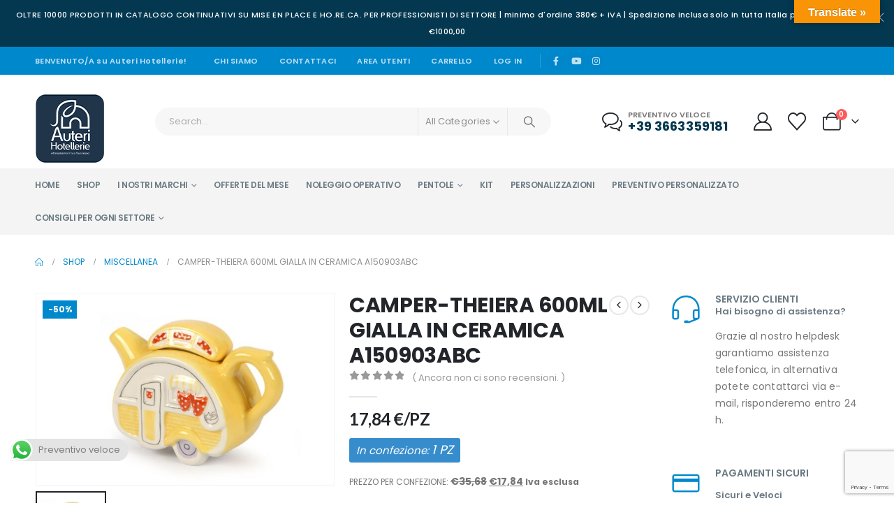

--- FILE ---
content_type: text/html; charset=UTF-8
request_url: https://auterihotellerie.com/product/camper-theiera-600ml-gialla-in-ceramica-a150903abc/
body_size: 45897
content:
	<!DOCTYPE html>
	<html class="" lang="it-IT" prefix="og: http://ogp.me/ns# fb: http://ogp.me/ns/fb#">
	<head>
		<meta http-equiv="X-UA-Compatible" content="IE=edge"/>
		<meta http-equiv="Content-Type" content="text/html; charset=UTF-8"/>
		<meta name="viewport" content="width=device-width, initial-scale=1, minimum-scale=1"/>

		<link rel="profile" href="https://gmpg.org/xfn/11"/>
		<link rel="pingback" href="https://auterihotellerie.com/xmlrpc.php"/>
						<script>document.documentElement.className=document.documentElement.className+' yes-js js_active js'</script>
			<title>CAMPER-THEIERA 600ML GIALLA IN CERAMICA A150903ABC &#8211; Auteri Hotellerie</title>
<meta name='robots' content='max-image-preview:large'/>
<link rel='dns-prefetch' href='//static.addtoany.com'/>
<link rel='dns-prefetch' href='//translate.google.com'/>
<link rel="alternate" type="application/rss+xml" title="Auteri Hotellerie &raquo; Feed" href="https://auterihotellerie.com/feed/"/>
<link rel="alternate" type="application/rss+xml" title="Auteri Hotellerie &raquo; Feed dei commenti" href="https://auterihotellerie.com/comments/feed/"/>
<link rel="alternate" type="application/rss+xml" title="Auteri Hotellerie &raquo; CAMPER-THEIERA 600ML GIALLA IN CERAMICA A150903ABC Feed dei commenti" href="https://auterihotellerie.com/product/camper-theiera-600ml-gialla-in-ceramica-a150903abc/feed/"/>
<link rel="alternate" title="oEmbed (JSON)" type="application/json+oembed" href="https://auterihotellerie.com/wp-json/oembed/1.0/embed?url=https%3A%2F%2Fauterihotellerie.com%2Fproduct%2Fcamper-theiera-600ml-gialla-in-ceramica-a150903abc%2F"/>
<link rel="alternate" title="oEmbed (XML)" type="text/xml+oembed" href="https://auterihotellerie.com/wp-json/oembed/1.0/embed?url=https%3A%2F%2Fauterihotellerie.com%2Fproduct%2Fcamper-theiera-600ml-gialla-in-ceramica-a150903abc%2F&#038;format=xml"/>
		<link rel="shortcut icon" href="//auterihotellerie.com/wp-content/uploads/2025/03/favicon-150x150px.png" type="image/x-icon"/>
				<link rel="apple-touch-icon" href="//auterihotellerie.com/wp-content/uploads/2025/03/cropped-logo_auteri_hotellerie-60x60px.png"/>
				<link rel="apple-touch-icon" sizes="120x120" href="//auterihotellerie.com/wp-content/uploads/2025/03/cropped-logo_auteri_hotellerie-120x120px.png"/>
				<link rel="apple-touch-icon" sizes="76x76" href="//auterihotellerie.com/wp-content/uploads/2025/03/cropped-logo_auteri_hotellerie-76x76-1.png"/>
				<link rel="apple-touch-icon" sizes="152x152" href="//auterihotellerie.com/wp-content/uploads/2025/03/cropped-logo_auteri_hotellerie-152x152-1.png"/>
			<meta name="twitter:card" content="summary_large_image">
	<meta property="twitter:title" content="CAMPER-THEIERA 600ML GIALLA IN CERAMICA A150903ABC"/>
	<meta property="og:title" content="CAMPER-THEIERA 600ML GIALLA IN CERAMICA A150903ABC"/>
	<meta property="og:type" content="website"/>
	<meta property="og:url" content="https://auterihotellerie.com/product/camper-theiera-600ml-gialla-in-ceramica-a150903abc/"/>
	<meta property="og:site_name" content="Auteri Hotellerie"/>
	<meta property="og:description" content="DIVERTENTE THEIERA DECORATA IN CERAMICA, DAI DECORI VINTAGE"/>

						<meta property="og:image" content="https://auterihotellerie.com/wp-content/uploads/2023/05/8010415113112.jpg"/>
				<style id='wp-img-auto-sizes-contain-inline-css'>img:is([sizes=auto i],[sizes^="auto," i]){contain-intrinsic-size:3000px 1500px}</style>
<link rel='stylesheet' id='woosb-blocks-css' href='https://auterihotellerie.com/wp-content/plugins/woo-product-bundle/assets/css/blocks.css?ver=8.4.2' media='all'/>
<link rel='stylesheet' id='ht_ctc_main_css-css' href='https://auterihotellerie.com/wp-content/plugins/click-to-chat-for-whatsapp/new/inc/assets/css/main.css?ver=4.34' media='all'/>
<style id='wp-emoji-styles-inline-css'>img.wp-smiley,img.emoji{display:inline!important;border:none!important;box-shadow:none!important;height:1em!important;width:1em!important;margin:0 .07em!important;vertical-align:-.1em!important;background:none!important;padding:0!important}</style>
<link rel='stylesheet' id='wp-block-library-css' href='https://auterihotellerie.com/wp-includes/css/dist/block-library/style.min.css?ver=6.9' media='all'/>
<link rel='stylesheet' id='wc-blocks-style-css' href='https://auterihotellerie.com/wp-content/plugins/woocommerce/assets/client/blocks/wc-blocks.css?ver=wc-10.4.3' media='all'/>
<style id='global-styles-inline-css'>:root{--wp--preset--aspect-ratio--square:1;--wp--preset--aspect-ratio--4-3: 4/3;--wp--preset--aspect-ratio--3-4: 3/4;--wp--preset--aspect-ratio--3-2: 3/2;--wp--preset--aspect-ratio--2-3: 2/3;--wp--preset--aspect-ratio--16-9: 16/9;--wp--preset--aspect-ratio--9-16: 9/16;--wp--preset--color--black:#000;--wp--preset--color--cyan-bluish-gray:#abb8c3;--wp--preset--color--white:#fff;--wp--preset--color--pale-pink:#f78da7;--wp--preset--color--vivid-red:#cf2e2e;--wp--preset--color--luminous-vivid-orange:#ff6900;--wp--preset--color--luminous-vivid-amber:#fcb900;--wp--preset--color--light-green-cyan:#7bdcb5;--wp--preset--color--vivid-green-cyan:#00d084;--wp--preset--color--pale-cyan-blue:#8ed1fc;--wp--preset--color--vivid-cyan-blue:#0693e3;--wp--preset--color--vivid-purple:#9b51e0;--wp--preset--color--primary:var(--porto-primary-color);--wp--preset--color--secondary:var(--porto-secondary-color);--wp--preset--color--tertiary:var(--porto-tertiary-color);--wp--preset--color--quaternary:var(--porto-quaternary-color);--wp--preset--color--dark:var(--porto-dark-color);--wp--preset--color--light:var(--porto-light-color);--wp--preset--color--primary-hover:var(--porto-primary-light-5);--wp--preset--gradient--vivid-cyan-blue-to-vivid-purple:linear-gradient(135deg,#0693e3 0%,#9b51e0 100%);--wp--preset--gradient--light-green-cyan-to-vivid-green-cyan:linear-gradient(135deg,#7adcb4 0%,#00d082 100%);--wp--preset--gradient--luminous-vivid-amber-to-luminous-vivid-orange:linear-gradient(135deg,#fcb900 0%,#ff6900 100%);--wp--preset--gradient--luminous-vivid-orange-to-vivid-red:linear-gradient(135deg,#ff6900 0%,#cf2e2e 100%);--wp--preset--gradient--very-light-gray-to-cyan-bluish-gray:linear-gradient(135deg,#eee 0%,#a9b8c3 100%);--wp--preset--gradient--cool-to-warm-spectrum:linear-gradient(135deg,#4aeadc 0%,#9778d1 20%,#cf2aba 40%,#ee2c82 60%,#fb6962 80%,#fef84c 100%);--wp--preset--gradient--blush-light-purple:linear-gradient(135deg,#ffceec 0%,#9896f0 100%);--wp--preset--gradient--blush-bordeaux:linear-gradient(135deg,#fecda5 0%,#fe2d2d 50%,#6b003e 100%);--wp--preset--gradient--luminous-dusk:linear-gradient(135deg,#ffcb70 0%,#c751c0 50%,#4158d0 100%);--wp--preset--gradient--pale-ocean:linear-gradient(135deg,#fff5cb 0%,#b6e3d4 50%,#33a7b5 100%);--wp--preset--gradient--electric-grass:linear-gradient(135deg,#caf880 0%,#71ce7e 100%);--wp--preset--gradient--midnight:linear-gradient(135deg,#020381 0%,#2874fc 100%);--wp--preset--font-size--small:13px;--wp--preset--font-size--medium:20px;--wp--preset--font-size--large:36px;--wp--preset--font-size--x-large:42px;--wp--preset--spacing--20:.44rem;--wp--preset--spacing--30:.67rem;--wp--preset--spacing--40:1rem;--wp--preset--spacing--50:1.5rem;--wp--preset--spacing--60:2.25rem;--wp--preset--spacing--70:3.38rem;--wp--preset--spacing--80:5.06rem;--wp--preset--shadow--natural:6px 6px 9px rgba(0,0,0,.2);--wp--preset--shadow--deep:12px 12px 50px rgba(0,0,0,.4);--wp--preset--shadow--sharp:6px 6px 0 rgba(0,0,0,.2);--wp--preset--shadow--outlined:6px 6px 0 -3px #fff , 6px 6px #000;--wp--preset--shadow--crisp:6px 6px 0 #000}:where(.is-layout-flex){gap:.5em}:where(.is-layout-grid){gap:.5em}body .is-layout-flex{display:flex}.is-layout-flex{flex-wrap:wrap;align-items:center}.is-layout-flex > :is(*, div){margin:0}body .is-layout-grid{display:grid}.is-layout-grid > :is(*, div){margin:0}:where(.wp-block-columns.is-layout-flex){gap:2em}:where(.wp-block-columns.is-layout-grid){gap:2em}:where(.wp-block-post-template.is-layout-flex){gap:1.25em}:where(.wp-block-post-template.is-layout-grid){gap:1.25em}.has-black-color{color:var(--wp--preset--color--black)!important}.has-cyan-bluish-gray-color{color:var(--wp--preset--color--cyan-bluish-gray)!important}.has-white-color{color:var(--wp--preset--color--white)!important}.has-pale-pink-color{color:var(--wp--preset--color--pale-pink)!important}.has-vivid-red-color{color:var(--wp--preset--color--vivid-red)!important}.has-luminous-vivid-orange-color{color:var(--wp--preset--color--luminous-vivid-orange)!important}.has-luminous-vivid-amber-color{color:var(--wp--preset--color--luminous-vivid-amber)!important}.has-light-green-cyan-color{color:var(--wp--preset--color--light-green-cyan)!important}.has-vivid-green-cyan-color{color:var(--wp--preset--color--vivid-green-cyan)!important}.has-pale-cyan-blue-color{color:var(--wp--preset--color--pale-cyan-blue)!important}.has-vivid-cyan-blue-color{color:var(--wp--preset--color--vivid-cyan-blue)!important}.has-vivid-purple-color{color:var(--wp--preset--color--vivid-purple)!important}.has-black-background-color{background-color:var(--wp--preset--color--black)!important}.has-cyan-bluish-gray-background-color{background-color:var(--wp--preset--color--cyan-bluish-gray)!important}.has-white-background-color{background-color:var(--wp--preset--color--white)!important}.has-pale-pink-background-color{background-color:var(--wp--preset--color--pale-pink)!important}.has-vivid-red-background-color{background-color:var(--wp--preset--color--vivid-red)!important}.has-luminous-vivid-orange-background-color{background-color:var(--wp--preset--color--luminous-vivid-orange)!important}.has-luminous-vivid-amber-background-color{background-color:var(--wp--preset--color--luminous-vivid-amber)!important}.has-light-green-cyan-background-color{background-color:var(--wp--preset--color--light-green-cyan)!important}.has-vivid-green-cyan-background-color{background-color:var(--wp--preset--color--vivid-green-cyan)!important}.has-pale-cyan-blue-background-color{background-color:var(--wp--preset--color--pale-cyan-blue)!important}.has-vivid-cyan-blue-background-color{background-color:var(--wp--preset--color--vivid-cyan-blue)!important}.has-vivid-purple-background-color{background-color:var(--wp--preset--color--vivid-purple)!important}.has-black-border-color{border-color:var(--wp--preset--color--black)!important}.has-cyan-bluish-gray-border-color{border-color:var(--wp--preset--color--cyan-bluish-gray)!important}.has-white-border-color{border-color:var(--wp--preset--color--white)!important}.has-pale-pink-border-color{border-color:var(--wp--preset--color--pale-pink)!important}.has-vivid-red-border-color{border-color:var(--wp--preset--color--vivid-red)!important}.has-luminous-vivid-orange-border-color{border-color:var(--wp--preset--color--luminous-vivid-orange)!important}.has-luminous-vivid-amber-border-color{border-color:var(--wp--preset--color--luminous-vivid-amber)!important}.has-light-green-cyan-border-color{border-color:var(--wp--preset--color--light-green-cyan)!important}.has-vivid-green-cyan-border-color{border-color:var(--wp--preset--color--vivid-green-cyan)!important}.has-pale-cyan-blue-border-color{border-color:var(--wp--preset--color--pale-cyan-blue)!important}.has-vivid-cyan-blue-border-color{border-color:var(--wp--preset--color--vivid-cyan-blue)!important}.has-vivid-purple-border-color{border-color:var(--wp--preset--color--vivid-purple)!important}.has-vivid-cyan-blue-to-vivid-purple-gradient-background{background:var(--wp--preset--gradient--vivid-cyan-blue-to-vivid-purple)!important}.has-light-green-cyan-to-vivid-green-cyan-gradient-background{background:var(--wp--preset--gradient--light-green-cyan-to-vivid-green-cyan)!important}.has-luminous-vivid-amber-to-luminous-vivid-orange-gradient-background{background:var(--wp--preset--gradient--luminous-vivid-amber-to-luminous-vivid-orange)!important}.has-luminous-vivid-orange-to-vivid-red-gradient-background{background:var(--wp--preset--gradient--luminous-vivid-orange-to-vivid-red)!important}.has-very-light-gray-to-cyan-bluish-gray-gradient-background{background:var(--wp--preset--gradient--very-light-gray-to-cyan-bluish-gray)!important}.has-cool-to-warm-spectrum-gradient-background{background:var(--wp--preset--gradient--cool-to-warm-spectrum)!important}.has-blush-light-purple-gradient-background{background:var(--wp--preset--gradient--blush-light-purple)!important}.has-blush-bordeaux-gradient-background{background:var(--wp--preset--gradient--blush-bordeaux)!important}.has-luminous-dusk-gradient-background{background:var(--wp--preset--gradient--luminous-dusk)!important}.has-pale-ocean-gradient-background{background:var(--wp--preset--gradient--pale-ocean)!important}.has-electric-grass-gradient-background{background:var(--wp--preset--gradient--electric-grass)!important}.has-midnight-gradient-background{background:var(--wp--preset--gradient--midnight)!important}.has-small-font-size{font-size:var(--wp--preset--font-size--small)!important}.has-medium-font-size{font-size:var(--wp--preset--font-size--medium)!important}.has-large-font-size{font-size:var(--wp--preset--font-size--large)!important}.has-x-large-font-size{font-size:var(--wp--preset--font-size--x-large)!important}</style>

<style id='classic-theme-styles-inline-css'>.wp-block-button__link{color:#fff;background-color:#32373c;border-radius:9999px;box-shadow:none;text-decoration:none;padding:calc(.667em + 2px) calc(1.333em + 2px);font-size:1.125em}.wp-block-file__button{background:#32373c;color:#fff;text-decoration:none}</style>
<link rel='stylesheet' id='acoplw-style-css' href='https://auterihotellerie.com/wp-content/plugins/aco-product-labels-for-woocommerce/includes/../assets/css/frontend.css?ver=1.5.12' media='all'/>
<link rel='stylesheet' id='contact-form-7-css' href='https://auterihotellerie.com/wp-content/plugins/contact-form-7/includes/css/styles.css?ver=6.1.4' media='all'/>
<link rel='stylesheet' id='google-language-translator-css' href='https://auterihotellerie.com/wp-content/plugins/google-language-translator/css/style.css?ver=6.0.20' media=''/>
<link rel='stylesheet' id='glt-toolbar-styles-css' href='https://auterihotellerie.com/wp-content/plugins/google-language-translator/css/toolbar.css?ver=6.0.20' media=''/>
<link rel='stylesheet' id='sr7css-css' href='//auterihotellerie.com/wp-content/plugins/revslider/public/css/sr7.css?ver=6.7.39' media='all'/>
<link rel='stylesheet' id='photoswipe-css' href='https://auterihotellerie.com/wp-content/plugins/woocommerce/assets/css/photoswipe/photoswipe.min.css?ver=10.4.3' media='all'/>
<link rel='stylesheet' id='photoswipe-default-skin-css' href='https://auterihotellerie.com/wp-content/plugins/woocommerce/assets/css/photoswipe/default-skin/default-skin.min.css?ver=10.4.3' media='all'/>
<style id='woocommerce-inline-inline-css'>.woocommerce form .form-row .required{visibility:visible}</style>
<link rel='stylesheet' id='cmplz-general-css' href='https://auterihotellerie.com/wp-content/plugins/complianz-gdpr-premium/assets/css/cookieblocker.min.css?ver=1762516560' media='all'/>
<link rel='stylesheet' id='gateway-css' href='https://auterihotellerie.com/wp-content/plugins/woocommerce-paypal-payments/modules/ppcp-button/assets/css/gateway.css?ver=3.3.1' media='all'/>
<link rel='stylesheet' id='yith-infs-style-css' href='https://auterihotellerie.com/wp-content/plugins/yith-infinite-scrolling/assets/css/frontend.css?ver=2.4.0' media='all'/>
<link rel='stylesheet' id='yith-wcan-shortcodes-css' href='https://auterihotellerie.com/wp-content/plugins/yith-woocommerce-ajax-navigation/assets/css/shortcodes.css?ver=5.16.0' media='all'/>
<style id='yith-wcan-shortcodes-inline-css'>:root{--yith-wcan-filters_colors_titles:#434343;--yith-wcan-filters_colors_background:#fff;--yith-wcan-filters_colors_accent:#a7144c;--yith-wcan-filters_colors_accent_r:167;--yith-wcan-filters_colors_accent_g:20;--yith-wcan-filters_colors_accent_b:76;--yith-wcan-color_swatches_border_radius:100%;--yith-wcan-color_swatches_size:30px;--yith-wcan-labels_style_background:#fff;--yith-wcan-labels_style_background_hover:#a7144c;--yith-wcan-labels_style_background_active:#a7144c;--yith-wcan-labels_style_text:#434343;--yith-wcan-labels_style_text_hover:#fff;--yith-wcan-labels_style_text_active:#fff;--yith-wcan-anchors_style_text:#434343;--yith-wcan-anchors_style_text_hover:#a7144c;--yith-wcan-anchors_style_text_active:#a7144c}</style>
<link rel='stylesheet' id='jquery-selectBox-css' href='https://auterihotellerie.com/wp-content/plugins/yith-woocommerce-wishlist/assets/css/jquery.selectBox.css?ver=1.2.0' media='all'/>
<link rel='stylesheet' id='woocommerce_prettyPhoto_css-css' href='//auterihotellerie.com/wp-content/plugins/woocommerce/assets/css/prettyPhoto.css?ver=3.1.6' media='all'/>
<link rel='stylesheet' id='yith-wcwl-main-css' href='https://auterihotellerie.com/wp-content/plugins/yith-woocommerce-wishlist/assets/css/style.css?ver=4.11.0' media='all'/>
<style id='yith-wcwl-main-inline-css'>:root{--add-to-wishlist-icon-color:#222529;--added-to-wishlist-icon-color:var(--porto-primary-color);--rounded-corners-radius:16px;--add-to-cart-rounded-corners-radius:16px;--color-headers-background:#f4f4f4;--feedback-duration:3s}:root{--add-to-wishlist-icon-color:#222529;--added-to-wishlist-icon-color:var(--porto-primary-color);--rounded-corners-radius:16px;--add-to-cart-rounded-corners-radius:16px;--color-headers-background:#f4f4f4;--feedback-duration:3s}</style>
<link rel='stylesheet' id='woosb-frontend-css' href='https://auterihotellerie.com/wp-content/plugins/woo-product-bundle/assets/css/frontend.css?ver=8.4.2' media='all'/>
<link rel='stylesheet' id='pwb-styles-frontend-css' href='https://auterihotellerie.com/wp-content/plugins/perfect-woocommerce-brands/build/frontend/css/style.css?ver=3.6.8' media='all'/>
<link rel='stylesheet' id='flexible-shipping-free-shipping-css' href='https://auterihotellerie.com/wp-content/plugins/flexible-shipping/assets/dist/css/free-shipping.css?ver=6.5.0.2' media='all'/>
<link rel='stylesheet' id='newsletter-css' href='https://auterihotellerie.com/wp-content/plugins/newsletter/style.css?ver=9.1.0' media='all'/>
<link rel='stylesheet' id='addtoany-css' href='https://auterihotellerie.com/wp-content/plugins/add-to-any/addtoany.min.css?ver=1.16' media='all'/>
<link rel='stylesheet' id='porto-fs-progress-bar-css' href='https://auterihotellerie.com/wp-content/themes/porto/inc/lib/woocommerce-shipping-progress-bar/shipping-progress-bar.css?ver=7.7.2' media='all'/>
<link rel='stylesheet' id='porto-css-vars-css' href='https://auterihotellerie.com/wp-content/uploads/porto_styles/theme_css_vars.css?ver=7.7.2' media='all'/>
<link rel='stylesheet' id='js_composer_front-css' href='https://auterihotellerie.com/wp-content/plugins/js_composer/assets/css/js_composer.min.css?ver=8.7.2' media='all'/>
<link rel='stylesheet' id='bootstrap-css' href='https://auterihotellerie.com/wp-content/uploads/porto_styles/bootstrap.css?ver=7.7.2' media='all'/>
<link rel='stylesheet' id='porto-plugins-css' href='https://auterihotellerie.com/wp-content/themes/porto/css/plugins.css?ver=7.7.2' media='all'/>
<link rel='stylesheet' id='porto-theme-css' href='https://auterihotellerie.com/wp-content/themes/porto/css/theme.css?ver=7.7.2' media='all'/>
<link rel='stylesheet' id='porto-logo-overlay-css' href='https://auterihotellerie.com/wp-content/themes/porto/css/part/logo-overlay.css?ver=7.7.2' media='all'/>
<link rel='stylesheet' id='porto-animate-css' href='https://auterihotellerie.com/wp-content/themes/porto/css/part/animate.css?ver=7.7.2' media='all'/>
<link rel='stylesheet' id='porto-widget-text-css' href='https://auterihotellerie.com/wp-content/themes/porto/css/part/widget-text.css?ver=7.7.2' media='all'/>
<link rel='stylesheet' id='porto-blog-legacy-css' href='https://auterihotellerie.com/wp-content/themes/porto/css/part/blog-legacy.css?ver=7.7.2' media='all'/>
<link rel='stylesheet' id='porto-header-shop-css' href='https://auterihotellerie.com/wp-content/themes/porto/css/part/header-shop.css?ver=7.7.2' media='all'/>
<link rel='stylesheet' id='porto-header-legacy-css' href='https://auterihotellerie.com/wp-content/themes/porto/css/part/header-legacy.css?ver=7.7.2' media='all'/>
<link rel='stylesheet' id='porto-footer-legacy-css' href='https://auterihotellerie.com/wp-content/themes/porto/css/part/footer-legacy.css?ver=7.7.2' media='all'/>
<link rel='stylesheet' id='porto-side-nav-panel-css' href='https://auterihotellerie.com/wp-content/themes/porto/css/part/side-nav-panel.css?ver=7.7.2' media='all'/>
<link rel='stylesheet' id='porto-footer-ribbon-css' href='https://auterihotellerie.com/wp-content/themes/porto/css/part/footer-ribbon.css?ver=7.7.2' media='all'/>
<link rel='stylesheet' id='porto-revslider-css' href='https://auterihotellerie.com/wp-content/themes/porto/css/part/revslider.css?ver=7.7.2' media='all'/>
<link rel='stylesheet' id='porto-sitemap-css' href='https://auterihotellerie.com/wp-content/themes/porto/css/part/sitemap.css?ver=7.7.2' media='all'/>
<link rel='stylesheet' id='porto-media-mobile-sidebar-css' href='https://auterihotellerie.com/wp-content/themes/porto/css/part/media-mobile-sidebar.css?ver=7.7.2' media='(max-width:991px)'/>
<link rel='stylesheet' id='porto-theme-member-css' href='https://auterihotellerie.com/wp-content/themes/porto/css/theme_member.css?ver=7.7.2' media='all'/>
<link rel='stylesheet' id='porto-shortcodes-css' href='https://auterihotellerie.com/wp-content/uploads/porto_styles/shortcodes.css?ver=7.7.2' media='all'/>
<link rel='stylesheet' id='porto-theme-shop-css' href='https://auterihotellerie.com/wp-content/themes/porto/css/theme_shop.css?ver=7.7.2' media='all'/>
<link rel='stylesheet' id='porto-only-product-css' href='https://auterihotellerie.com/wp-content/themes/porto/css/part/only-product.css?ver=7.7.2' media='all'/>
<link rel='stylesheet' id='porto-shop-legacy-css' href='https://auterihotellerie.com/wp-content/themes/porto/css/part/shop-legacy.css?ver=7.7.2' media='all'/>
<link rel='stylesheet' id='porto-shop-sidebar-base-css' href='https://auterihotellerie.com/wp-content/themes/porto/css/part/shop-sidebar-base.css?ver=7.7.2' media='all'/>
<link rel='stylesheet' id='porto-pwb-filter-css' href='https://auterihotellerie.com/wp-content/themes/porto/css/theme/shop/other/pw-brand-filter.css?ver=7.7.2' media='all'/>
<link rel='stylesheet' id='porto-theme-wpb-css' href='https://auterihotellerie.com/wp-content/themes/porto/css/theme_wpb.css?ver=7.7.2' media='all'/>
<link rel='stylesheet' id='porto-dynamic-style-css' href='https://auterihotellerie.com/wp-content/uploads/porto_styles/dynamic_style.css?ver=7.7.2' media='all'/>
<link rel='stylesheet' id='porto-type-builder-css' href='https://auterihotellerie.com/wp-content/plugins/porto-functionality/builders/assets/type-builder.css?ver=3.7.2' media='all'/>
<link rel='stylesheet' id='porto-account-login-style-css' href='https://auterihotellerie.com/wp-content/themes/porto/css/theme/shop/login-style/account-login.css?ver=7.7.2' media='all'/>
<link rel='stylesheet' id='porto-theme-woopage-css' href='https://auterihotellerie.com/wp-content/themes/porto/css/theme/shop/other/woopage.css?ver=7.7.2' media='all'/>
<link rel='stylesheet' id='porto-style-css' href='https://auterihotellerie.com/wp-content/themes/porto/style.css?ver=7.7.2' media='all'/>
<style id='porto-style-inline-css'>.side-header-narrow-bar-logo{max-width:80px}.page-top ul.breadcrumb>li.home{display:inline-block}.page-top ul.breadcrumb>li.home a{position:relative;width:1em;text-indent:-9999px}.page-top ul.breadcrumb>li.home a:after{content:"\e883";font-family:'porto';float:left;text-indent:0}.product-images .img-thumbnail .inner,.product-images .img-thumbnail .inner img{-webkit-transform:none;transform:none}.sticky-product{position:fixed;top:0;left:0;width:100%;z-index:1001;background-color:#fff;box-shadow:0 3px 5px rgba(0,0,0,.08);padding:15px 0}.sticky-product.pos-bottom{top:auto;bottom:var(--porto-icon-menus-mobile,0);box-shadow:0 -3px 5px rgba(0,0,0,.08)}.sticky-product .container{display:-ms-flexbox;display:flex;-ms-flex-align:center;align-items:center;-ms-flex-wrap:wrap;flex-wrap:wrap}.sticky-product .sticky-image{max-width:60px;margin-right:15px}.sticky-product .add-to-cart{-ms-flex:1;flex:1;text-align:right;margin-top:5px}.sticky-product .product-name{font-size:16px;font-weight:600;line-height:inherit;margin-bottom:0}.sticky-product .sticky-detail{line-height:1.5;display:-ms-flexbox;display:flex}.sticky-product .star-rating{margin:5px 15px;font-size:1em}.sticky-product .availability{padding-top:2px}.sticky-product .sticky-detail .price{font-family:Poppins,Poppins,sans-serif;font-weight:400;margin-bottom:0;font-size:1.3em;line-height:1.5}.sticky-product.pos-top:not(.hide){top:0;opacity:1;visibility:visible;transform:translate3d(0,0,0)}.sticky-product.pos-top.scroll-down{opacity:0!important;visibility:hidden;transform:translate3d(0,-100%,0)}.sticky-product.sticky-ready{transition:left .3s , visibility .3s , opacity .3s , transform .3s , top .3s ease}.sticky-product .quantity.extra-type{display:none}@media (min-width:992px){body.single-product .sticky-product .container{padding-left:calc(var(--porto-grid-gutter-width) / 2);padding-right:calc(var(--porto-grid-gutter-width) / 2)}}.sticky-product .container{padding-left:var(--porto-fluid-spacing);padding-right:var(--porto-fluid-spacing)}@media (max-width:768px){.sticky-product .sticky-image,.sticky-product .sticky-detail,.sticky-product{display:none}.sticky-product.show-mobile{display:block;padding-top:10px;padding-bottom:10px}.sticky-product.show-mobile .add-to-cart{margin-top:0}.sticky-product.show-mobile .single_add_to_cart_button{margin:0;width:100%}}#header.sticky-header .main-menu>li.menu-item>a,#header.sticky-header .main-menu>li.menu-custom-content a{color:#6b7a83}#header.sticky-header .main-menu>li.menu-item:hover>a,#header.sticky-header .main-menu>li.menu-item.active:hover>a,#header.sticky-header .main-menu>li.menu-custom-content:hover a{color:#08c}#header .view-switcher>li.menu-item>a{letter-spacing:.275px;color:#bde1f5}#header .currency-switcher>li.menu-item>a{letter-spacing:.275px;color:#bde1f5}#header .top-links>li.menu-item>a{text-transform:uppercase;letter-spacing:.275px;padding-left:15px;padding-right:15px;color:#bce1f4}#header .top-links>li.menu-item.has-sub:hover>a,#header .top-links>li.menu-item:hover>a{color:#bce1f4}#header .share-links a{width:2em;height:2em;box-shadow:none}#header .share-links a:not(:hover){color:#bde1f5;background-color:rgba(0,0,0,.01)}#header .share-links a:hover{color:#fff}@media (max-width:991px){#header .searchform{left:auto;right:-1.5rem}}.wpb_style_45e35e451db730d065cdec6bab6eff0f#mini-cart .cart-head{font-size:26px}*{scroll-behavior:smooth}.custom-font{font-family:'Segoe Script','Savoye LET'}sup{font-size:50%}.rotate-2{transform:rotateZ(-2deg)}.left-sidebar,.right-sidebar,.main-content{padding-top:0}.woocommerce-wishlist .header-main{border-bottom:1px solid #e7e7e7}@media (max-width:767px){.home-banner-slider,.category-banner-slider{font-size:10px}}.sidebar-menu .wide li.sub li.menu-item>a{margin-left:0}.sidebar-menu .wide li.sub li.menu-item>ul.sub-menu{padding-left:0}.sidebar-menu .popup{margin-left:1px!important;background:#fff}.side-menu-sub-title>a{color:#222529!important;text-transform:uppercase;font-weight:bold;margin-bottom:-2px!important}.sidebar-menu .popup:before{display:none}.sidebar-menu .read-more>a{color:var(--porto-primary-color)!important;font-weight:600!important;text-decoration:none!important}.sidebar-menu .custom-fs-1 .menu-item>a>i{font-size:3.5rem!important;color:#ccc}.sidebar-menu .custom-fs-1>.sub-menu{height:100%}.sidebar-menu .menu-item.open>.arrow:before{z-index:2}.mobile-menu.accordion-menu a{border-top-color:#242527!important}@media (min-width:992px){.d-menu-lg-none>a{display:none!important}.cols-lg-2>.sub-menu{columns:2}.menu-section-dark .side-menu-sub-title>a{color:#fff!important}.sidebar-menu .menu-section-dark.wide li.sub li.menu-item>a{color:#bdbdbd}}@media (max-width:991px){.menu-section-dark .popup>.inner{background-image:none!important}}.checkbox-porto-custom{width:20px;height:20px;pointer:none;background-color:#fff;border:1px solid #c2c0ca;margin:0}span.wpcf7-list-item{margin:0!important}.iubenda-tp-alert-btn[data-tp-float][data-tp-float="bottom-left"],.iubenda-tp-alert-btn[data-tp-float][data-tp-float="bottom-right"],.iubenda-tp-btn[data-tp-float][data-tp-float="bottom-left"],.iubenda-tp-btn[data-tp-float][data-tp-float="bottom-right"],.iubenda-uspr-btn[data-tp-float][data-tp-float="bottom-left"],.iubenda-uspr-btn[data-tp-float][data-tp-float="bottom-right"]{bottom:0!important;bottom:70px!important}.woosb-after-text,.woosb-before-text{margin:0 0 15px 0;font-weight:bold}div#side-nav-panel{background-color:#000!important}#side-nav-panel .accordion-menu li.menu-item.active>a{background-color:transparent!important}</style>
<link rel='stylesheet' id='porto-360-gallery-css' href='https://auterihotellerie.com/wp-content/themes/porto/inc/lib/threesixty/threesixty.css?ver=7.7.2' media='all'/>
<link rel='stylesheet' id='styles-child-css' href='https://auterihotellerie.com/wp-content/themes/porto-child/style.css?ver=6.9' media='all'/>
<script type="text/javascript">window._nslDOMReady=(function(){const executedCallbacks=new Set();return function(callback){if(executedCallbacks.has(callback))return;const wrappedCallback=function(){if(executedCallbacks.has(callback))return;executedCallbacks.add(callback);callback();};if(document.readyState==="complete"||document.readyState==="interactive"){wrappedCallback();}else{document.addEventListener("DOMContentLoaded",wrappedCallback);}};})();</script><script src="https://auterihotellerie.com/wp-includes/js/jquery/jquery.min.js?ver=3.7.1" id="jquery-core-js"></script>
<script src="https://auterihotellerie.com/wp-includes/js/jquery/jquery-migrate.min.js?ver=3.4.1" id="jquery-migrate-js"></script>
<script id="acoplw-script-js-extra">var acoplw_frontend_object={"classname":"","enablejquery":"0"};</script>
<script src="https://auterihotellerie.com/wp-content/plugins/aco-product-labels-for-woocommerce/includes/../assets/js/frontend.js?ver=1.5.12" id="acoplw-script-js"></script>
<script id="addtoany-core-js-before">window.a2a_config=window.a2a_config||{};a2a_config.callbacks=[];a2a_config.overlays=[];a2a_config.templates={};a2a_localize={Share:"Condividi",Save:"Salva",Subscribe:"Abbonati",Email:"Email",Bookmark:"Segnalibro",ShowAll:"espandi",ShowLess:"comprimi",FindServices:"Trova servizi",FindAnyServiceToAddTo:"Trova subito un servizio da aggiungere",PoweredBy:"Powered by",ShareViaEmail:"Condividi via email",SubscribeViaEmail:"Iscriviti via email",BookmarkInYourBrowser:"Aggiungi ai segnalibri",BookmarkInstructions:"Premi Ctrl+D o \u2318+D per mettere questa pagina nei preferiti",AddToYourFavorites:"Aggiungi ai favoriti",SendFromWebOrProgram:"Invia da qualsiasi indirizzo email o programma di posta elettronica",EmailProgram:"Programma di posta elettronica",More:"Di più&#8230;",ThanksForSharing:"Grazie per la condivisione!",ThanksForFollowing:"Thanks for following!"};</script>
<script defer src="https://static.addtoany.com/menu/page.js" id="addtoany-core-js"></script>
<script defer src="https://auterihotellerie.com/wp-content/plugins/add-to-any/addtoany.min.js?ver=1.1" id="addtoany-jquery-js"></script>
<script src="//auterihotellerie.com/wp-content/plugins/revslider/public/js/libs/tptools.js?ver=6.7.39" id="tp-tools-js" async data-wp-strategy="async"></script>
<script src="//auterihotellerie.com/wp-content/plugins/revslider/public/js/sr7.js?ver=6.7.39" id="sr7-js" async data-wp-strategy="async"></script>
<script src="https://auterihotellerie.com/wp-content/plugins/woocommerce/assets/js/jquery-blockui/jquery.blockUI.min.js?ver=2.7.0-wc.10.4.3" id="wc-jquery-blockui-js" data-wp-strategy="defer"></script>
<script id="wc-add-to-cart-js-extra">var wc_add_to_cart_params={"ajax_url":"/wp-admin/admin-ajax.php","wc_ajax_url":"/?wc-ajax=%%endpoint%%","i18n_view_cart":"Visualizza carrello","cart_url":"https://auterihotellerie.com/cart/","is_cart":"","cart_redirect_after_add":"no"};</script>
<script src="https://auterihotellerie.com/wp-content/plugins/woocommerce/assets/js/frontend/add-to-cart.min.js?ver=10.4.3" id="wc-add-to-cart-js" data-wp-strategy="defer"></script>
<script src="https://auterihotellerie.com/wp-content/plugins/woocommerce/assets/js/photoswipe/photoswipe.min.js?ver=4.1.1-wc.10.4.3" id="wc-photoswipe-js" defer data-wp-strategy="defer"></script>
<script src="https://auterihotellerie.com/wp-content/plugins/woocommerce/assets/js/photoswipe/photoswipe-ui-default.min.js?ver=4.1.1-wc.10.4.3" id="wc-photoswipe-ui-default-js" defer data-wp-strategy="defer"></script>
<script id="wc-single-product-js-extra">var wc_single_product_params={"i18n_required_rating_text":"Seleziona una valutazione","i18n_rating_options":["1 stella su 5","2 stelle su 5","3 stelle su 5","4 stelle su 5","5 stelle su 5"],"i18n_product_gallery_trigger_text":"Visualizza la galleria di immagini a schermo intero","review_rating_required":"yes","flexslider":{"rtl":false,"animation":"slide","smoothHeight":true,"directionNav":false,"controlNav":"thumbnails","slideshow":false,"animationSpeed":500,"animationLoop":false,"allowOneSlide":false},"zoom_enabled":"","zoom_options":[],"photoswipe_enabled":"1","photoswipe_options":{"shareEl":false,"closeOnScroll":false,"history":false,"hideAnimationDuration":0,"showAnimationDuration":0},"flexslider_enabled":""};</script>
<script src="https://auterihotellerie.com/wp-content/plugins/woocommerce/assets/js/frontend/single-product.min.js?ver=10.4.3" id="wc-single-product-js" defer data-wp-strategy="defer"></script>
<script src="https://auterihotellerie.com/wp-content/plugins/woocommerce/assets/js/js-cookie/js.cookie.min.js?ver=2.1.4-wc.10.4.3" id="wc-js-cookie-js" defer data-wp-strategy="defer"></script>
<script id="woocommerce-js-extra">var woocommerce_params={"ajax_url":"/wp-admin/admin-ajax.php","wc_ajax_url":"/?wc-ajax=%%endpoint%%","i18n_password_show":"Mostra password","i18n_password_hide":"Nascondi password"};</script>
<script src="https://auterihotellerie.com/wp-content/plugins/woocommerce/assets/js/frontend/woocommerce.min.js?ver=10.4.3" id="woocommerce-js" defer data-wp-strategy="defer"></script>
<script src="https://auterihotellerie.com/wp-content/plugins/js_composer/assets/js/vendors/woocommerce-add-to-cart.js?ver=8.7.2" id="vc_woocommerce-add-to-cart-js-js"></script>
<script id="wc-cart-fragments-js-extra">var wc_cart_fragments_params={"ajax_url":"/wp-admin/admin-ajax.php","wc_ajax_url":"/?wc-ajax=%%endpoint%%","cart_hash_key":"wc_cart_hash_c5d6560ffdba32b5b163dcd7b5a080f7","fragment_name":"wc_fragments_c5d6560ffdba32b5b163dcd7b5a080f7","request_timeout":"15000"};</script>
<script src="https://auterihotellerie.com/wp-content/plugins/woocommerce/assets/js/frontend/cart-fragments.min.js?ver=10.4.3" id="wc-cart-fragments-js" defer data-wp-strategy="defer"></script>
<script></script><link rel="https://api.w.org/" href="https://auterihotellerie.com/wp-json/"/><link rel="alternate" title="JSON" type="application/json" href="https://auterihotellerie.com/wp-json/wp/v2/product/6180"/><link rel="EditURI" type="application/rsd+xml" title="RSD" href="https://auterihotellerie.com/xmlrpc.php?rsd"/>
<meta name="generator" content="WordPress 6.9"/>
<meta name="generator" content="WooCommerce 10.4.3"/>
<link rel="canonical" href="https://auterihotellerie.com/product/camper-theiera-600ml-gialla-in-ceramica-a150903abc/"/>
<link rel='shortlink' href='https://auterihotellerie.com/?p=6180'/>
<style>p.hello{font-size:12px;color:#a9a9a9}#google_language_translator,#flags{text-align:left}#google_language_translator,#language{clear:both;width:160px;text-align:right}#language{float:right}#flags{text-align:right;width:165px;float:right;clear:right}#flags ul{float:right!important}p.hello{text-align:right;float:right;clear:both}.glt-clear{height:0;clear:both;margin:0;padding:0}#flags{width:165px}#flags a{display:inline-block;margin-left:2px}#google_language_translator{width:auto!important}div.skiptranslate.goog-te-gadget{display:inline!important}.goog-tooltip{display:none!important}.goog-tooltip:hover{display:none!important}.goog-text-highlight{background-color:transparent!important;border:none!important;box-shadow:none!important}#google_language_translator{display:none}#google_language_translator select.goog-te-combo{color:#32373c}#google_language_translator{color:transparent}body{top:0!important}#goog-gt-{display:none!important}font font{background-color:transparent!important;box-shadow:none!important;position:initial!important}#glt-translate-trigger{bottom:auto;top:0}.tool-container.tool-top{top:50px!important;bottom:auto!important}.tool-container.tool-top .arrow{border-color:transparent transparent #d0cbcb;top:-14px}#glt-translate-trigger>span{color:#fff}#glt-translate-trigger{background:#f89406}.goog-te-gadget .goog-te-combo{width:100%}</style><meta name="ti-site-data" content="[base64]"/>			<style>.cmplz-hidden{display:none!important}</style>		<script type="text/javascript" id="webfont-queue">WebFontConfig={google:{families:['Poppins:400,500,600,700,800','Shadows+Into+Light:400,700','Lato:400,600,700','Playfair+Display:400,600,700']}};(function(d){var wf=d.createElement('script'),s=d.scripts[d.scripts.length-1];wf.src='https://auterihotellerie.com/wp-content/themes/porto/js/libs/webfont.js';wf.async=true;s.parentNode.insertBefore(wf,s);})(document);</script>
			<noscript><style>.woocommerce-product-gallery{opacity:1!important}</style></noscript>
	<meta name="generator" content="Powered by WPBakery Page Builder - drag and drop page builder for WordPress."/>
<link rel="preconnect" href="https://fonts.googleapis.com">
<link rel="preconnect" href="https://fonts.gstatic.com/" crossorigin>
<meta name="generator" content="Powered by Slider Revolution 6.7.39 - responsive, Mobile-Friendly Slider Plugin for WordPress with comfortable drag and drop interface."/>
<link rel="icon" href="https://auterihotellerie.com/wp-content/uploads/2025/03/cropped-favicon-150x150px-32x32.png" sizes="32x32"/>
<link rel="icon" href="https://auterihotellerie.com/wp-content/uploads/2025/03/cropped-favicon-150x150px-192x192.png" sizes="192x192"/>
<link rel="apple-touch-icon" href="https://auterihotellerie.com/wp-content/uploads/2025/03/cropped-favicon-150x150px-180x180.png"/>
<meta name="msapplication-TileImage" content="https://auterihotellerie.com/wp-content/uploads/2025/03/cropped-favicon-150x150px-270x270.png"/>
<script>
	window._tpt			??= {};
	window.SR7			??= {};
	_tpt.R				??= {};
	_tpt.R.fonts		??= {};
	_tpt.R.fonts.customFonts??= {};
	SR7.devMode			=  false;
	SR7.F 				??= {};
	SR7.G				??= {};
	SR7.LIB				??= {};
	SR7.E				??= {};
	SR7.E.gAddons		??= {};
	SR7.E.php 			??= {};
	SR7.E.nonce			= 'a0c87a6efd';
	SR7.E.ajaxurl		= 'https://auterihotellerie.com/wp-admin/admin-ajax.php';
	SR7.E.resturl		= 'https://auterihotellerie.com/wp-json/';
	SR7.E.slug_path		= 'revslider/revslider.php';
	SR7.E.slug			= 'revslider';
	SR7.E.plugin_url	= 'https://auterihotellerie.com/wp-content/plugins/revslider/';
	SR7.E.wp_plugin_url = 'https://auterihotellerie.com/wp-content/plugins/';
	SR7.E.revision		= '6.7.39';
	SR7.E.fontBaseUrl	= '';
	SR7.G.breakPoints 	= [1240,1024,778,480];
	SR7.G.fSUVW 		= false;
	SR7.E.modules 		= ['module','page','slide','layer','draw','animate','srtools','canvas','defaults','carousel','navigation','media','modifiers','migration'];
	SR7.E.libs 			= ['WEBGL'];
	SR7.E.css 			= ['csslp','cssbtns','cssfilters','cssnav','cssmedia'];
	SR7.E.resources		= {};
	SR7.E.ytnc			= false;
	SR7.JSON			??= {};
/*! Slider Revolution 7.0 - Page Processor */
!function(){"use strict";window.SR7??={},window._tpt??={},SR7.version="Slider Revolution 6.7.16",_tpt.getMobileZoom=()=>_tpt.is_mobile?document.documentElement.clientWidth/window.innerWidth:1,_tpt.getWinDim=function(t){_tpt.screenHeightWithUrlBar??=window.innerHeight;let e=SR7.F?.modal?.visible&&SR7.M[SR7.F.module.getIdByAlias(SR7.F.modal.requested)];_tpt.scrollBar=window.innerWidth!==document.documentElement.clientWidth||e&&window.innerWidth!==e.c.module.clientWidth,_tpt.winW=_tpt.getMobileZoom()*window.innerWidth-(_tpt.scrollBar||"prepare"==t?_tpt.scrollBarW??_tpt.mesureScrollBar():0),_tpt.winH=_tpt.getMobileZoom()*window.innerHeight,_tpt.winWAll=document.documentElement.clientWidth},_tpt.getResponsiveLevel=function(t,e){return SR7.G.fSUVW?_tpt.closestGE(t,window.innerWidth):_tpt.closestGE(t,_tpt.winWAll)},_tpt.mesureScrollBar=function(){let t=document.createElement("div");return t.className="RSscrollbar-measure",t.style.width="100px",t.style.height="100px",t.style.overflow="scroll",t.style.position="absolute",t.style.top="-9999px",document.body.appendChild(t),_tpt.scrollBarW=t.offsetWidth-t.clientWidth,document.body.removeChild(t),_tpt.scrollBarW},_tpt.loadCSS=async function(t,e,s){return s?_tpt.R.fonts.required[e].status=1:(_tpt.R[e]??={},_tpt.R[e].status=1),new Promise(((i,n)=>{if(_tpt.isStylesheetLoaded(t))s?_tpt.R.fonts.required[e].status=2:_tpt.R[e].status=2,i();else{const o=document.createElement("link");o.rel="stylesheet";let l="text",r="css";o["type"]=l+"/"+r,o.href=t,o.onload=()=>{s?_tpt.R.fonts.required[e].status=2:_tpt.R[e].status=2,i()},o.onerror=()=>{s?_tpt.R.fonts.required[e].status=3:_tpt.R[e].status=3,n(new Error(`Failed to load CSS: ${t}`))},document.head.appendChild(o)}}))},_tpt.addContainer=function(t){const{tag:e="div",id:s,class:i,datas:n,textContent:o,iHTML:l}=t,r=document.createElement(e);if(s&&""!==s&&(r.id=s),i&&""!==i&&(r.className=i),n)for(const[t,e]of Object.entries(n))"style"==t?r.style.cssText=e:r.setAttribute(`data-${t}`,e);return o&&(r.textContent=o),l&&(r.innerHTML=l),r},_tpt.collector=function(){return{fragment:new DocumentFragment,add(t){var e=_tpt.addContainer(t);return this.fragment.appendChild(e),e},append(t){t.appendChild(this.fragment)}}},_tpt.isStylesheetLoaded=function(t){let e=t.split("?")[0];return Array.from(document.querySelectorAll('link[rel="stylesheet"], link[rel="preload"]')).some((t=>t.href.split("?")[0]===e))},_tpt.preloader={requests:new Map,preloaderTemplates:new Map,show:function(t,e){if(!e||!t)return;const{type:s,color:i}=e;if(s<0||"off"==s)return;const n=`preloader_${s}`;let o=this.preloaderTemplates.get(n);o||(o=this.build(s,i),this.preloaderTemplates.set(n,o)),this.requests.has(t)||this.requests.set(t,{count:0});const l=this.requests.get(t);clearTimeout(l.timer),l.count++,1===l.count&&(l.timer=setTimeout((()=>{l.preloaderClone=o.cloneNode(!0),l.anim&&l.anim.kill(),void 0!==_tpt.gsap?l.anim=_tpt.gsap.fromTo(l.preloaderClone,1,{opacity:0},{opacity:1}):l.preloaderClone.classList.add("sr7-fade-in"),t.appendChild(l.preloaderClone)}),150))},hide:function(t){if(!this.requests.has(t))return;const e=this.requests.get(t);e.count--,e.count<0&&(e.count=0),e.anim&&e.anim.kill(),0===e.count&&(clearTimeout(e.timer),e.preloaderClone&&(e.preloaderClone.classList.remove("sr7-fade-in"),e.anim=_tpt.gsap.to(e.preloaderClone,.3,{opacity:0,onComplete:function(){e.preloaderClone.remove()}})))},state:function(t){if(!this.requests.has(t))return!1;return this.requests.get(t).count>0},build:(t,e="#ffffff",s="")=>{if(t<0||"off"===t)return null;const i=parseInt(t);if(t="prlt"+i,isNaN(i))return null;if(_tpt.loadCSS(SR7.E.plugin_url+"public/css/preloaders/t"+i+".css","preloader_"+t),isNaN(i)||i<6){const n=`background-color:${e}`,o=1===i||2==i?n:"",l=3===i||4==i?n:"",r=_tpt.collector();["dot1","dot2","bounce1","bounce2","bounce3"].forEach((t=>r.add({tag:"div",class:t,datas:{style:l}})));const d=_tpt.addContainer({tag:"sr7-prl",class:`${t} ${s}`,datas:{style:o}});return r.append(d),d}{let n={};if(7===i){let t;e.startsWith("#")?(t=e.replace("#",""),t=`rgba(${parseInt(t.substring(0,2),16)}, ${parseInt(t.substring(2,4),16)}, ${parseInt(t.substring(4,6),16)}, `):e.startsWith("rgb")&&(t=e.slice(e.indexOf("(")+1,e.lastIndexOf(")")).split(",").map((t=>t.trim())),t=`rgba(${t[0]}, ${t[1]}, ${t[2]}, `),t&&(n.style=`border-top-color: ${t}0.65); border-bottom-color: ${t}0.15); border-left-color: ${t}0.65); border-right-color: ${t}0.15)`)}else 12===i&&(n.style=`background:${e}`);const o=[10,0,4,2,5,9,0,4,4,2][i-6],l=_tpt.collector(),r=l.add({tag:"div",class:"sr7-prl-inner",datas:n});Array.from({length:o}).forEach((()=>r.appendChild(l.add({tag:"span",datas:{style:`background:${e}`}}))));const d=_tpt.addContainer({tag:"sr7-prl",class:`${t} ${s}`});return l.append(d),d}}},SR7.preLoader={show:(t,e)=>{"off"!==(SR7.M[t]?.settings?.pLoader?.type??"off")&&_tpt.preloader.show(e||SR7.M[t].c.module,SR7.M[t]?.settings?.pLoader??{color:"#fff",type:10})},hide:(t,e)=>{"off"!==(SR7.M[t]?.settings?.pLoader?.type??"off")&&_tpt.preloader.hide(e||SR7.M[t].c.module)},state:(t,e)=>_tpt.preloader.state(e||SR7.M[t].c.module)},_tpt.prepareModuleHeight=function(t){window.SR7.M??={},window.SR7.M[t.id]??={},"ignore"==t.googleFont&&(SR7.E.ignoreGoogleFont=!0);let e=window.SR7.M[t.id];if(null==_tpt.scrollBarW&&_tpt.mesureScrollBar(),e.c??={},e.states??={},e.settings??={},e.settings.size??={},t.fixed&&(e.settings.fixed=!0),e.c.module=document.querySelector("sr7-module#"+t.id),e.c.adjuster=e.c.module.getElementsByTagName("sr7-adjuster")[0],e.c.content=e.c.module.getElementsByTagName("sr7-content")[0],"carousel"==t.type&&(e.c.carousel=e.c.content.getElementsByTagName("sr7-carousel")[0]),null==e.c.module||null==e.c.module)return;t.plType&&t.plColor&&(e.settings.pLoader={type:t.plType,color:t.plColor}),void 0===t.plType||"off"===t.plType||SR7.preLoader.state(t.id)&&SR7.preLoader.state(t.id,e.c.module)||SR7.preLoader.show(t.id,e.c.module),_tpt.winW||_tpt.getWinDim("prepare"),_tpt.getWinDim();let s=""+e.c.module.dataset?.modal;"modal"==s||"true"==s||"undefined"!==s&&"false"!==s||(e.settings.size.fullWidth=t.size.fullWidth,e.LEV??=_tpt.getResponsiveLevel(window.SR7.G.breakPoints,t.id),t.vpt=_tpt.fillArray(t.vpt,5),e.settings.vPort=t.vpt[e.LEV],void 0!==t.el&&"720"==t.el[4]&&t.gh[4]!==t.el[4]&&"960"==t.el[3]&&t.gh[3]!==t.el[3]&&"768"==t.el[2]&&t.gh[2]!==t.el[2]&&delete t.el,e.settings.size.height=null==t.el||null==t.el[e.LEV]||0==t.el[e.LEV]||"auto"==t.el[e.LEV]?_tpt.fillArray(t.gh,5,-1):_tpt.fillArray(t.el,5,-1),e.settings.size.width=_tpt.fillArray(t.gw,5,-1),e.settings.size.minHeight=_tpt.fillArray(t.mh??[0],5,-1),e.cacheSize={fullWidth:e.settings.size?.fullWidth,fullHeight:e.settings.size?.fullHeight},void 0!==t.off&&(t.off?.t&&(e.settings.size.m??={})&&(e.settings.size.m.t=t.off.t),t.off?.b&&(e.settings.size.m??={})&&(e.settings.size.m.b=t.off.b),t.off?.l&&(e.settings.size.p??={})&&(e.settings.size.p.l=t.off.l),t.off?.r&&(e.settings.size.p??={})&&(e.settings.size.p.r=t.off.r),e.offsetPrepared=!0),_tpt.updatePMHeight(t.id,t,!0))},_tpt.updatePMHeight=(t,e,s)=>{let i=SR7.M[t];var n=i.settings.size.fullWidth?_tpt.winW:i.c.module.parentNode.offsetWidth;n=0===n||isNaN(n)?_tpt.winW:n;let o=i.settings.size.width[i.LEV]||i.settings.size.width[i.LEV++]||i.settings.size.width[i.LEV--]||n,l=i.settings.size.height[i.LEV]||i.settings.size.height[i.LEV++]||i.settings.size.height[i.LEV--]||0,r=i.settings.size.minHeight[i.LEV]||i.settings.size.minHeight[i.LEV++]||i.settings.size.minHeight[i.LEV--]||0;if(l="auto"==l?0:l,l=parseInt(l),"carousel"!==e.type&&(n-=parseInt(e.onw??0)||0),i.MP=!i.settings.size.fullWidth&&n<o||_tpt.winW<o?Math.min(1,n/o):1,e.size.fullScreen||e.size.fullHeight){let t=parseInt(e.fho)||0,s=(""+e.fho).indexOf("%")>-1;e.newh=_tpt.winH-(s?_tpt.winH*t/100:t)}else e.newh=i.MP*Math.max(l,r);if(e.newh+=(parseInt(e.onh??0)||0)+(parseInt(e.carousel?.pt)||0)+(parseInt(e.carousel?.pb)||0),void 0!==e.slideduration&&(e.newh=Math.max(e.newh,parseInt(e.slideduration)/3)),e.shdw&&_tpt.buildShadow(e.id,e),i.c.adjuster.style.height=e.newh+"px",i.c.module.style.height=e.newh+"px",i.c.content.style.height=e.newh+"px",i.states.heightPrepared=!0,i.dims??={},i.dims.moduleRect=i.c.module.getBoundingClientRect(),i.c.content.style.left="-"+i.dims.moduleRect.left+"px",!i.settings.size.fullWidth)return s&&requestAnimationFrame((()=>{n!==i.c.module.parentNode.offsetWidth&&_tpt.updatePMHeight(e.id,e)})),void _tpt.bgStyle(e.id,e,window.innerWidth==_tpt.winW,!0);_tpt.bgStyle(e.id,e,window.innerWidth==_tpt.winW,!0),requestAnimationFrame((function(){s&&requestAnimationFrame((()=>{n!==i.c.module.parentNode.offsetWidth&&_tpt.updatePMHeight(e.id,e)}))})),i.earlyResizerFunction||(i.earlyResizerFunction=function(){requestAnimationFrame((function(){_tpt.getWinDim(),_tpt.moduleDefaults(e.id,e),_tpt.updateSlideBg(t,!0)}))},window.addEventListener("resize",i.earlyResizerFunction))},_tpt.buildShadow=function(t,e){let s=SR7.M[t];null==s.c.shadow&&(s.c.shadow=document.createElement("sr7-module-shadow"),s.c.shadow.classList.add("sr7-shdw-"+e.shdw),s.c.content.appendChild(s.c.shadow))},_tpt.bgStyle=async(t,e,s,i,n)=>{const o=SR7.M[t];if((e=e??o.settings).fixed&&!o.c.module.classList.contains("sr7-top-fixed")&&(o.c.module.classList.add("sr7-top-fixed"),o.c.module.style.position="fixed",o.c.module.style.width="100%",o.c.module.style.top="0px",o.c.module.style.left="0px",o.c.module.style.pointerEvents="none",o.c.module.style.zIndex=5e3,o.c.content.style.pointerEvents="none"),null==o.c.bgcanvas){let t=document.createElement("sr7-module-bg"),l=!1;if("string"==typeof e?.bg?.color&&e?.bg?.color.includes("{"))if(_tpt.gradient&&_tpt.gsap)e.bg.color=_tpt.gradient.convert(e.bg.color);else try{let t=JSON.parse(e.bg.color);(t?.orig||t?.string)&&(e.bg.color=JSON.parse(e.bg.color))}catch(t){return}let r="string"==typeof e?.bg?.color?e?.bg?.color||"transparent":e?.bg?.color?.string??e?.bg?.color?.orig??e?.bg?.color?.color??"transparent";if(t.style["background"+(String(r).includes("grad")?"":"Color")]=r,("transparent"!==r||n)&&(l=!0),o.offsetPrepared&&(t.style.visibility="hidden"),e?.bg?.image?.src&&(t.style.backgroundImage=`url(${e?.bg?.image.src})`,t.style.backgroundSize=""==(e.bg.image?.size??"")?"cover":e.bg.image.size,t.style.backgroundPosition=e.bg.image.position,t.style.backgroundRepeat=""==e.bg.image.repeat||null==e.bg.image.repeat?"no-repeat":e.bg.image.repeat,l=!0),!l)return;o.c.bgcanvas=t,e.size.fullWidth?t.style.width=_tpt.winW-(s&&_tpt.winH<document.body.offsetHeight?_tpt.scrollBarW:0)+"px":i&&(t.style.width=o.c.module.offsetWidth+"px"),e.sbt?.use?o.c.content.appendChild(o.c.bgcanvas):o.c.module.appendChild(o.c.bgcanvas)}o.c.bgcanvas.style.height=void 0!==e.newh?e.newh+"px":("carousel"==e.type?o.dims.module.h:o.dims.content.h)+"px",o.c.bgcanvas.style.left=!s&&e.sbt?.use||o.c.bgcanvas.closest("SR7-CONTENT")?"0px":"-"+(o?.dims?.moduleRect?.left??0)+"px"},_tpt.updateSlideBg=function(t,e){const s=SR7.M[t];let i=s.settings;s?.c?.bgcanvas&&(i.size.fullWidth?s.c.bgcanvas.style.width=_tpt.winW-(e&&_tpt.winH<document.body.offsetHeight?_tpt.scrollBarW:0)+"px":preparing&&(s.c.bgcanvas.style.width=s.c.module.offsetWidth+"px"))},_tpt.moduleDefaults=(t,e)=>{let s=SR7.M[t];null!=s&&null!=s.c&&null!=s.c.module&&(s.dims??={},s.dims.moduleRect=s.c.module.getBoundingClientRect(),s.c.content.style.left="-"+s.dims.moduleRect.left+"px",s.c.content.style.width=_tpt.winW-_tpt.scrollBarW+"px","carousel"==e.type&&(s.c.module.style.overflow="visible"),_tpt.bgStyle(t,e,window.innerWidth==_tpt.winW))},_tpt.getOffset=t=>{var e=t.getBoundingClientRect(),s=window.pageXOffset||document.documentElement.scrollLeft,i=window.pageYOffset||document.documentElement.scrollTop;return{top:e.top+i,left:e.left+s}},_tpt.fillArray=function(t,e){let s,i;t=Array.isArray(t)?t:[t];let n=Array(e),o=t.length;for(i=0;i<t.length;i++)n[i+(e-o)]=t[i],null==s&&"#"!==t[i]&&(s=t[i]);for(let t=0;t<e;t++)void 0!==n[t]&&"#"!=n[t]||(n[t]=s),s=n[t];return n},_tpt.closestGE=function(t,e){let s=Number.MAX_VALUE,i=-1;for(let n=0;n<t.length;n++)t[n]-1>=e&&t[n]-1-e<s&&(s=t[n]-1-e,i=n);return++i}}();</script>
<noscript><style>.wpb_animate_when_almost_visible{opacity:1}</style></noscript>	</head>
	<body data-cmplz=1 class="wp-singular product-template-default single single-product postid-6180 wp-embed-responsive wp-theme-porto wp-child-theme-porto-child theme-porto woocommerce woocommerce-page woocommerce-no-js yith-wcan-free porto-breadcrumbs-bb login-popup full blog-1 wpb-js-composer js-comp-ver-8.7.2 vc_responsive">
	
	<div class="page-wrapper"><!-- page wrapper -->
		
											<!-- header wrapper -->
				<div class="header-wrapper">
										
<header id="header" class="header-builder header-builder-p logo-overlay-header">
<div class="porto-block" data-id="2661"><div class="container-fluid"><style>.vc_custom_1682687839993{padding-top:9px!important;padding-bottom:10px!important;background-color:#043850!important}.vc_custom_1682689255046{background-color:#08c!important}.vc_custom_1663984056623{background-color:#f4f4f4!important}.vc_custom_1663985278524{margin-top:-17px!important;margin-right:20px!important}.vc_custom_1657334161334{margin-top:27px!important;margin-bottom:27px!important}.vc_custom_1657334432723{border-top-width:1px!important;border-top-color:#f4f4f4!important;border-top-style:solid!important}.vc_custom_1667586435494{border-top-width:1px!important;border-right-width:1px!important;border-bottom-width:1px!important;border-left-width:1px!important;padding-top:12px!important;padding-bottom:12px!important;border-left-color:#e7e7e7!important;border-left-style:solid!important;border-right-color:#e7e7e7!important;border-right-style:solid!important;border-top-color:#e7e7e7!important;border-top-style:solid!important;border-bottom-color:#e7e7e7!important;border-bottom-style:solid!important}.vc_custom_1682514203401{border-right-width:1px!important;padding-top:12px!important;padding-right:15px!important;padding-bottom:12px!important;padding-left:15px!important;border-right-color:#e7e7e7!important;border-right-style:solid!important}.vc_custom_1739808399800{padding-top:12px!important;padding-right:15px!important;padding-bottom:12px!important;padding-left:15px!important}.vc_custom_1739808421472{border-right-width:1px!important;padding-top:12px!important;padding-right:15px!important;padding-bottom:12px!important;padding-left:15px!important;border-right-style:solid!important;border-color:#e7e7e7!important}.vc_custom_1699455941679{padding-top:12px!important;padding-right:15px!important;padding-bottom:12px!important;padding-left:15px!important}#header .wpb_custom_8a687c54d25876547fe639e01eacf074.top-links>li.menu-item,#header .wpb_custom_8a687c54d25876547fe639e01eacf074.main-menu>li.menu-item,#header .wpb_custom_8a687c54d25876547fe639e01eacf074 .menu-custom-block,#header .wpb_custom_8a687c54d25876547fe639e01eacf074.porto-popup-menu .main-menu>li.menu-item{margin-top:-1px;margin-right:25px;margin-bottom:0;margin-left:0}#header .wpb_custom_98a8f5d890fe59f7a5d79eb67ec77bb5.top-links>li.menu-item>a,#header .wpb_custom_98a8f5d890fe59f7a5d79eb67ec77bb5.main-menu>li.menu-item>a,#header .wpb_custom_98a8f5d890fe59f7a5d79eb67ec77bb5 .menu-custom-block a,#header .wpb_custom_98a8f5d890fe59f7a5d79eb67ec77bb5 .menu-custom-block span,.wpb_custom_98a8f5d890fe59f7a5d79eb67ec77bb5 .sidebar-menu>li.menu-item>a,#header .wpb_custom_98a8f5d890fe59f7a5d79eb67ec77bb5.porto-popup-menu .main-menu>li.menu-item>a{padding-top:14px;padding-right:15px;padding-bottom:14px;padding-left:15px}.wpb_custom_98a8f5d890fe59f7a5d79eb67ec77bb5 .sidebar-menu .popup:before{top: calc( calc( 14px / 2 + 14px / 2 - 0.5px ) + ( -1 * var(--porto-sd-menu-popup-top, 0px) ) )}.wpb_custom_98a8f5d890fe59f7a5d79eb67ec77bb5.menu-hover-underline>li.menu-item>a:before{margin-left:15px;margin-right:15px}#header .wpb_custom_98a8f5d890fe59f7a5d79eb67ec77bb5.top-links>li.menu-item,#header .wpb_custom_98a8f5d890fe59f7a5d79eb67ec77bb5.main-menu>li.menu-item,#header .wpb_custom_98a8f5d890fe59f7a5d79eb67ec77bb5 .menu-custom-block,#header .wpb_custom_98a8f5d890fe59f7a5d79eb67ec77bb5.porto-popup-menu .main-menu>li.menu-item{margin-top:0;margin-right:0;margin-bottom:0;margin-left:8px}.wpb_custom_3e544bebaae6b195726ad53d95248482 .porto-u-sub-heading{font-weight:500;letter-spacing:.325px;font-size:13px}#header .wpb_custom_d3a1798346b8d526058615b2470cc155 a{margin-top:0;margin-right:0;margin-bottom:0;margin-left:-1px}#header .wpb_custom_7faa8708a8c4d4ac4e6afeb3e8735033 .search-toggle{font-size:26px;color:#222529}#header .wpb_custom_7faa8708a8c4d4ac4e6afeb3e8735033 .searchform{max-width:567px}#header .wpb_custom_7faa8708a8c4d4ac4e6afeb3e8735033 .search-layout-advanced{width:100%}#header .wpb_custom_7faa8708a8c4d4ac4e6afeb3e8735033 input{max-width:100%;max-width:100%}#header .wpb_custom_7faa8708a8c4d4ac4e6afeb3e8735033 .searchform input,#header .wpb_custom_7faa8708a8c4d4ac4e6afeb3e8735033 .searchform select,#header .wpb_custom_7faa8708a8c4d4ac4e6afeb3e8735033 .searchform .selectric .label,#header .wpb_custom_7faa8708a8c4d4ac4e6afeb3e8735033 .searchform .selectric,#header .wpb_custom_7faa8708a8c4d4ac4e6afeb3e8735033 .searchform button{height:40px;line-height:40px}#header .wpb_custom_7faa8708a8c4d4ac4e6afeb3e8735033.searchform-popup .text,#header .wpb_custom_7faa8708a8c4d4ac4e6afeb3e8735033.searchform-popup input,#header .wpb_custom_7faa8708a8c4d4ac4e6afeb3e8735033.searchform-popup .searchform-cats input{width:100%}#header .wpb_custom_7faa8708a8c4d4ac4e6afeb3e8735033 .searchform button{padding-top:0;padding-right:15px;padding-bottom:0;padding-left:15px}#header .wpb_custom_7faa8708a8c4d4ac4e6afeb3e8735033 .searchform .selectric .label,#header .wpb_custom_7faa8708a8c4d4ac4e6afeb3e8735033 .searchform select{padding-top:0;padding-right:18px;padding-bottom:0;padding-left:10px}.wpb_custom_d29226d3b2c63377f6008b83e03365b8 .porto-sicon-title{font-weight:600;line-height:1.2em;text-transform:uppercase;font-size:11px;color:#777}.wpb_custom_d29226d3b2c63377f6008b83e03365b8 .porto-sicon-header p{font-weight:700;line-height:1.1em;font-size:18px}.wpb_custom_d29226d3b2c63377f6008b83e03365b8.porto-sicon-mobile{--porto-infobox-mpos-align:center}#header .wpb_custom_2b4049584e42facd562b39bccafb3dfd,#header .wpb_custom_2b4049584e42facd562b39bccafb3dfd .my-account{color:#222529}#header .wpb_custom_29e43788709d3ad567ccd8f5a97cddfb,#header .wpb_custom_29e43788709d3ad567ccd8f5a97cddfb .my-wishlist{color:#222529}.wpb_custom_9c5354f6b0c22075e9f0ce01a6a80ee9#mini-cart .minicart-icon,.wpb_custom_9c5354f6b0c22075e9f0ce01a6a80ee9#mini-cart.minicart-arrow-alt .cart-head:after{color:#222529}#header .wpb_custom_8a687c54d25876547fe639e01eacf074.main-menu>li.menu-item>a,#header .wpb_custom_8a687c54d25876547fe639e01eacf074 .menu-custom-block span,#header .wpb_custom_8a687c54d25876547fe639e01eacf074 .menu-custom-block a,.wpb_custom_8a687c54d25876547fe639e01eacf074 .sidebar-menu>li.menu-item>a,#header .wpb_custom_8a687c54d25876547fe639e01eacf074.porto-popup-menu .main-menu>li.menu-item>a{letter-spacing:-.5px}.wpb_custom_8a687c54d25876547fe639e01eacf074 li.menu-item>a>[class*=" fa-"]{width:0}.wpb_custom_8a687c54d25876547fe639e01eacf074 li.menu-item>a>i{font-size:0}.wpb_custom_8a687c54d25876547fe639e01eacf074 li.menu-item>a>.avatar,.wpb_custom_8a687c54d25876547fe639e01eacf074 li.menu-item>a>i{margin-right:0}.wpb_custom_98a8f5d890fe59f7a5d79eb67ec77bb5 li.menu-item>a>[class*=" fa-"]{width:0}.wpb_custom_98a8f5d890fe59f7a5d79eb67ec77bb5 li.menu-item>a>i{font-size:0}.wpb_custom_98a8f5d890fe59f7a5d79eb67ec77bb5 li.menu-item>a>.avatar,.wpb_custom_98a8f5d890fe59f7a5d79eb67ec77bb5 li.menu-item>a>i{margin-right:0}.wpb_custom_f9c1a1fb1bb82b27ad7c3819895eb29a .porto-sicon-title{color:rgba(0,0,0,.9)}.wpb_custom_f9c1a1fb1bb82b27ad7c3819895eb29a.porto-sicon-mobile{--porto-infobox-mpos-align:center}@media (min-width:992px ){#header .searchform.searchform-cats .text{flex:1}#header .searchform{border:none}}@media (max-width:991px ){#header .searchform .text input{width:auto}.header-top-ads .porto-sicon-box{border:none!important}}</style><div class="vc_row wpb_row row top-row porto-block-html-top d-none overflow-hidden position-relative vc_custom_1682687839993 text-center vc_row-has-fill wpb_custom_034b39d9bc6c6b310d69e39f0ccf274f"><div class="vc_column_container col-md-12 text-center"><div class="wpb_wrapper vc_column-inner"><div class="porto-u-heading mb-0 mr-0 ms-sm-auto m-auto  wpb_custom_3e544bebaae6b195726ad53d95248482 porto-u-55ca8359258f9a412be7e73af65d2aac "><div class="porto-u-sub-heading" style="color: #ffffff;"><span style="font-size: 11px;">OLTRE 10000 PRODOTTI IN CATALOGO CONTINUATIVI SU MISE EN PLACE E HO.RE.CA. PER PROFESSIONISTI DI SETTORE | minimo d'ordine 380€ + IVA | Spedizione inclusa solo in tutta Italia per ordini superiori a €1000,00</span></div><style>.porto-u-55ca8359258f9a412be7e73af65d2aac.porto-u-heading{text-align:center}</style></div><div class="porto-just-icon-wrapper porto-icon none mfp-close  vc_custom_1663985278524" style="color:#ffffff;font-size:32px;"><i class="porto-icon-spin1"></i></div></div></div></div><div class="vc_row wpb_row top-row py-1 vc_custom_1682689255046 text-center vc_row-has-fill porto-inner-container wpb_custom_034b39d9bc6c6b310d69e39f0ccf274f"><div class="porto-wrap-container container"><div class="row"><div class="vc_column_container col-md-12 text-center" id="prova"><div class="wpb_wrapper vc_column-inner"><p style="font-size: 11px;color: #bde1f5;text-align: center;font-weight:600;letter-spacing:0.275px" class="vc_custom_heading vc_do_custom_heading mb-0 mr-4 d-none d-md-block wpb_custom_aa365bd5046e8294520b4e73732b9d15">BENVENUTO/A su Auteri Hotellerie!</p><ul id="menu-top-navigation" class="top-links mega-menu show-arrow wpb_custom_b83cf44ab1a55d4eaf1566accd7eb16e d-none d-lg-block mr-2 pr-2"><li id="nav-menu-item-4813" class="menu-item menu-item-type-post_type menu-item-object-page narrow"><a href="https://auterihotellerie.com/chi-siamo/">Chi siamo</a></li>
<li id="nav-menu-item-3863" class="menu-item menu-item-type-post_type menu-item-object-page narrow"><a href="https://auterihotellerie.com/contatti/">Contattaci</a></li>
<li id="nav-menu-item-3864" class="menu-item menu-item-type-post_type menu-item-object-page narrow"><a href="https://auterihotellerie.com/my-account/">Area Utenti</a></li>
<li id="nav-menu-item-3866" class="menu-item menu-item-type-post_type menu-item-object-page narrow"><a href="https://auterihotellerie.com/cart/">Carrello</a></li>
<li class="menu-item"><a class="porto-link-login" href="https://auterihotellerie.com/my-account/">Log In</a></li></ul><span class="separator d-none d-lg-block m-r-sm m-l-sm" style="border-left-width:1px;height:20px;border-left-color:rgba(255,255,255,0.18)"></span><div class="share-links wpb_custom_d3a1798346b8d526058615b2470cc155 ml-auto ml-md-0">		<a target="_blank" rel="nofollow noopener noreferrer" class="share-facebook" href="https://www.facebook.com/Auterihotellerie/" aria-label="Facebook" title="Facebook"></a>
				<a target="_blank" rel="nofollow noopener noreferrer" class="share-youtube" href="https://www.youtube.com/channel/UC2SJrR6YiIcVD28p70tI__Q" aria-label="Youtube" title="Youtube"></a>
				<a target="_blank" rel="nofollow noopener noreferrer" class="share-instagram" href="https://www.instagram.com/auterihotellerie/" aria-label="Instagram" title="Instagram"></a>
				<a rel="nofollow noopener noreferrer" class="share-whatsapp" style="display:none" href="whatsapp://send?text=https://api.whatsapp.com/send/?phone=393663359181" data-action="share/whatsapp/share" aria-label="WhatsApp" title="WhatsApp">WhatsApp</a>
		</div></div></div></div></div></div><div class="vc_row wpb_row top-row no-padding porto-inner-container wpb_custom_034b39d9bc6c6b310d69e39f0ccf274f"><div class="porto-wrap-container container"><div class="row align-items-center"><div class="flex-auto vc_column_container col-md-1 vc_custom_1657334161334"><div class="wpb_wrapper vc_column-inner"><a aria-label="Mobile Menu" href="#" class="mobile-toggle ps-0  wpb_custom_d100113dacdd9774aca8d2a074787642"><i class="fas fa-bars"></i></a>		<a aria-label="Site Logo" href="https://auterihotellerie.com/" title="Auteri Hotellerie - hotellerie" class="overlay-logo wpb_custom_1c5be94e08328b7326efe21c5063bd7b mr-3">
			<img class="img-responsive" src="//auterihotellerie.com/wp-content/uploads/2025/03/logo-nuovo-auteri.jpg" alt="Auteri Hotellerie" style="max-width:100px;"/>		</a>
		
	<div class="logo wpb_custom_1c5be94e08328b7326efe21c5063bd7b mr-3">
	<a aria-label="Site Logo" href="https://auterihotellerie.com/" title="Auteri Hotellerie - hotellerie" rel="home">
		<img class="img-responsive sticky-logo" width="80" height="80" src="//auterihotellerie.com/wp-content/uploads/2025/03/logo-nuovo-auteri.jpg" alt="Auteri Hotellerie"/><img class="img-responsive sticky-retina-logo" width="80" height="80" src="//auterihotellerie.com/wp-content/uploads/2025/03/favicon-150x150px.png" alt="Auteri Hotellerie" style="max-height:80px;"/><img class="img-responsive standard-logo" width="80" height="80" src="//auterihotellerie.com/wp-content/uploads/2025/03/logo-nuovo-auteri.jpg" alt="Auteri Hotellerie"/><img class="img-responsive retina-logo" width="80" height="80" src="//auterihotellerie.com/wp-content/uploads/2025/03/auteir-hotellerie-logo-3-e1742398909586.jpg" alt="Auteri Hotellerie" style="max-height:80px;"/>	</a>
	</div>
	</div></div><div class="flex-1 ml-xl-1 vc_column_container col-md-11"><div class="wpb_wrapper vc_column-inner"><div class="searchform-popup wpb_custom_7faa8708a8c4d4ac4e6afeb3e8735033 w-auto mr-lg-1 ml-xl-5 px-xl-4 px-0 search-lg-auto flex-lg-grow-1 flex-grow-auto search-popup-left advanced-search-layout ssm-advanced-search-layout search-rounded"><a class="search-toggle" role="button" aria-label="Search Toggle" href="#"><i class="porto-icon-magnifier"></i><span class="search-text">Search</span></a>	<form action="https://auterihotellerie.com/" method="get" class="searchform search-layout-advanced searchform-cats">
		<div class="searchform-fields">
			<span class="text"><input name="s" type="text" value="" placeholder="Search&hellip;" autocomplete="off"/></span>
							<input type="hidden" name="post_type" value="product"/>
				<select aria-label="Search Categories" name='product_cat' id='product_cat' class='cat'>
	<option value='0'>All Categories</option>
	<option class="level-0" value="uncategorized">Miscellanea</option>
	<option class="level-0" value="offerte-del-mese">Offerte del mese</option>
	<option class="level-0" value="pentole">Pentole</option>
	<option class="level-0" value="preparazione">Preparazione</option>
	<option class="level-0" value="bicchieri-e-calici">Bicchieri e calici</option>
	<option class="level-0" value="accessori-tavola-cucina">Accessori tavola/cucina</option>
	<option class="level-0" value="contenitori">Contenitori</option>
	<option class="level-0" value="piatti">Piatti</option>
	<option class="level-0" value="tavola">Tavola</option>
	<option class="level-0" value="pulizia-igiene">Pulizia-igiene</option>
	<option class="level-0" value="colazione">Colazione</option>
	<option class="level-0" value="cucina">Cucina</option>
	<option class="level-0" value="bar">Bar</option>
	<option class="level-0" value="posate">Posate</option>
	<option class="level-0" value="accessori-da-portata">Accessori da portata</option>
	<option class="level-0" value="utensili-da-cucina">Utensili da cucina</option>
	<option class="level-0" value="preparazione-cibi">Preparazione cibi</option>
	<option class="level-0" value="conservazione">Conservazione</option>
	<option class="level-0" value="coltelli">Coltelli</option>
	<option class="level-0" value="elettrodomestici">Elettrodomestici</option>
	<option class="level-0" value="accessori">Accessori</option>
	<option class="level-0" value="professionali">Professionali</option>
	<option class="level-0" value="servizi">Servizi</option>
	<option class="level-0" value="pattumiere">Pattumiere</option>
	<option class="level-0" value="porta-menu">Porta menu</option>
	<option class="level-0" value="altri-accessori">Altri accessori</option>
	<option class="level-0" value="mondo-cottura">Mondo cottura</option>
	<option class="level-0" value="arredamento">Arredamento</option>
	<option class="level-0" value="accessori-bagno">Accessori bagno</option>
	<option class="level-0" value="scope">Scope</option>
	<option class="level-0" value="attrezzature-professionali">Attrezzature professionali</option>
	<option class="level-0" value="secchi">Secchi</option>
	<option class="level-0" value="grembiuli">Grembiuli</option>
	<option class="level-0" value="igiene-e-pulizia">Igiene e pulizia</option>
	<option class="level-0" value="finger">Finger</option>
	<option class="level-0" value="abbigliamento">Abbigliamento</option>
	<option class="level-0" value="contenitori-espositori">Contenitori/espositori</option>
	<option class="level-0" value="cappellini">Cappellini</option>
	<option class="level-0" value="altri">Altri</option>
	<option class="level-0" value="portata">Portata</option>
	<option class="level-0" value="pentolame">Pentolame</option>
	<option class="level-0" value="tempo-libero">Tempo libero</option>
	<option class="level-0" value="accessori-per-enologia">Accessori per enologia</option>
	<option class="level-0" value="soprammobili">Soprammobili</option>
	<option class="level-0" value="segnaletiche">Segnaletiche</option>
	<option class="level-0" value="altro">Altro</option>
	<option class="level-0" value="campeggio">Campeggio</option>
	<option class="level-0" value="prevenzione-covid-19">Prevenzione covid-19</option>
	<option class="level-0" value="casacche">Casacche</option>
	<option class="level-0" value="mobili-per-esterno">Mobili per esterno</option>
	<option class="level-0" value="da-parete">Da parete</option>
	<option class="level-0" value="barattoli">Barattoli</option>
	<option class="level-0" value="complementi-di-arredamento">Complementi di arredamento</option>
	<option class="level-0" value="prima-colazione">Prima colazione</option>
	<option class="level-0" value="novita">Novità</option>
	<option class="level-0" value="vetro">Vetro</option>
	<option class="level-0" value="porcellana">Porcellana</option>
	<option class="level-0" value="insalat-zuppiere-sals-antipast">Insalat zuppiere sals antipast</option>
	<option class="level-0" value="calici-e-flute-spumante">Calici e flute spumante</option>
	<option class="level-0" value="calici-vino">Calici vino</option>
	<option class="level-0" value="bicchieri-acqua">Bicchieri acqua</option>
	<option class="level-0" value="vetro-cristallino">Vetro cristallino</option>
	<option class="level-0" value="vetro-opale">Vetro/opale</option>
	<option class="level-0" value="altri-calici">Altri calici</option>
	<option class="level-0" value="ceramica">Ceramica</option>
	<option class="level-0" value="gastronorm">Gastronorm</option>
	<option class="level-0" value="ciotolina">Ciotolina</option>
	<option class="level-0" value="oliera-sale-pepe">Oliera/sale pepe</option>
	<option class="level-0" value="teiere-tisaniere-infusiere">Teiere tisaniere infusiere</option>
	<option class="level-0" value="acciaio">Acciaio</option>
	<option class="level-0" value="tazze-da-caffe">Tazze da caffe&#8217;</option>
	<option class="level-0" value="bicchieri-bibita">Bicchieri bibita</option>
	<option class="level-0" value="calice-birra">Calice birra</option>
	<option class="level-0" value="alzate">Alzate</option>
	<option class="level-0" value="tazze-bolo-scodella">Tazze bolo (scodella)</option>
	<option class="level-0" value="posacenere">Posacenere</option>
	<option class="level-0" value="piano">Piano</option>
	<option class="level-0" value="tazze-da-te">Tazze da te&#8217;</option>
	<option class="level-0" value="altri-bicchieri">Altri bicchieri</option>
	<option class="level-0" value="cucchiai">Cucchiai</option>
	<option class="level-0" value="fondo">Fondo</option>
	<option class="level-0" value="bicchiere-liquore">Bicchiere liquore</option>
	<option class="level-0" value="caraffe-decanter">Caraffe/decanter</option>
	<option class="level-0" value="utensili-vari">Utensili vari</option>
	<option class="level-0" value="inox">Inox</option>
	<option class="level-0" value="antiederente">Antiederente</option>
	<option class="level-0" value="calice-liquore">Calice liquore</option>
	<option class="level-0" value="frutta">Frutta</option>
	<option class="level-0" value="tazze-mug">Tazze mug</option>
	<option class="level-0" value="tazze-jumbo-colazione">Tazze jumbo/colazione</option>
	<option class="level-0" value="alluminio">Alluminio</option>
	<option class="level-0" value="lampade">Lampade</option>
	<option class="level-0" value="forchette">Forchette</option>
	<option class="level-0" value="glacette-secchiello-ghiaccio">Glacette/secchiello ghiaccio</option>
	<option class="level-0" value="cucchiaini">Cucchiaini</option>
	<option class="level-0" value="mestolame">Mestolame</option>
	<option class="level-0" value="pizza">Pizza</option>
	<option class="level-0" value="altri-coltelli">Altri coltelli</option>
	<option class="level-0" value="catering">Catering</option>
	<option class="level-0" value="easyline">EASYLINE</option>
	<option class="level-0" value="clima-temperature">Clima temperature</option>
	<option class="level-0" value="refrigerazione">refrigerazione</option>
	<option class="level-0" value="refrigerazione-negativa">refrigerazione negativa</option>
	<option class="level-0" value="impastatrice">Impastatrice</option>
	<option class="level-0" value="lavastoviglie-2">Lavastoviglie</option>
	<option class="level-0" value="tavoli-catering">Tavoli Catering</option>
	<option class="level-0" value="arredo-per-sterno">ARREDO PER STERNO</option>
	<option class="level-0" value="premium-line">PREMIUM LINE</option>
	<option class="level-0" value="professional-line">PROFESSIONAL LINE</option>
	<option class="level-0" value="glass-line">GLASS LINE</option>
	<option class="level-0" value="gastronomia">GASTRONOMIA</option>
</select>
			<span class="button-wrap">
				<button class="btn btn-special" aria-label="Search" title="Search" type="submit">
					<i class="porto-icon-magnifier"></i>
				</button>
							</span>
		</div>
				<div class="live-search-list"></div>
			</form>
	</div><a aria-label="Preventivo veloce" class="porto-sicon-box-link" href="https://api.whatsapp.com/send/?phone=393663359181&#038;text=Ciao+Auteri+Hotellerie%21%21&#038;type=phone_number&#038;app_absent=0" target='_blank'><div class="porto-sicon-box mb-0 p-r-md d-none d-lg-flex ml-3  wpb_custom_d29226d3b2c63377f6008b83e03365b8 style_1 default-icon"><div class="porto-sicon-default"><div class="porto-just-icon-wrapper porto-icon none" style="color:#222529;font-size:29px;margin-right:8px;"><i class="Simple-Line-Icons-bubbles"></i></div></div><div class="porto-sicon-header"><h2 class="porto-sicon-title" style="margin-bottom:0px;">Preventivo veloce</h2><p style="color:#043850;">+39 3663359181</p></div> <!-- header --></div><!-- porto-sicon-box --></a><a href="https://auterihotellerie.com/my-account/" aria-label="My Account" title="My Account" class="my-account  wpb_custom_2b4049584e42facd562b39bccafb3dfd porto-link-login" style="font-size:26px;"><i class="porto-icon-user-2"></i></a><a href="https://auterihotellerie.com/wishlist/" aria-label="Wishlist" title="Wishlist" class="my-wishlist ms-lg-1 wpb_custom_29e43788709d3ad567ccd8f5a97cddfb" style="font-size:26px;"><i class="porto-icon-wishlist-2"></i></a>		<div id="mini-cart" aria-haspopup="true" class="mini-cart minicart-arrow-alt wpb_custom_9c5354f6b0c22075e9f0ce01a6a80ee9 m-l-xs wpb_style_45e35e451db730d065cdec6bab6eff0f">
			<div class="cart-head">
			<span class="cart-icon"><i class="minicart-icon porto-icon-cart-thick"></i><span class="cart-items">0</span></span><span class="cart-items-text">0 items</span>			</div>
			<div class="cart-popup widget_shopping_cart">
				<div class="widget_shopping_cart_content">
									<div class="cart-loading"></div>
								</div>
			</div>
				</div>
		</div></div></div></div></div><div class="vc_row wpb_row top-row d-none d-lg-block header-main-auto vc_custom_1663984056623 no-padding header-main vc_row-has-fill porto-inner-container wpb_custom_034b39d9bc6c6b310d69e39f0ccf274f"><div class="porto-wrap-container container"><div class="row"><div class="vc_column_container col-md-12 vc_custom_1657334432723"><div class="wpb_wrapper vc_column-inner"><ul id="menu-main-menu" class="wpb_custom_8a687c54d25876547fe639e01eacf074 mr-auto main-menu mega-menu show-arrow"><li id="nav-menu-item-4043" class="menu-item menu-item-type-post_type menu-item-object-page menu-item-home narrow"><a href="https://auterihotellerie.com/"><i class="porto-icon-category-home"></i>Home</a></li>
<li id="nav-menu-item-4989" class="menu-item menu-item-type-post_type menu-item-object-page current_page_parent narrow"><a href="https://auterihotellerie.com/shop/"><i class="porto-icon-shopping-bag"></i>Shop</a></li>
<li id="nav-menu-item-3988" class="menu-item menu-item-type-post_type menu-item-object-page menu-item-has-children current_page_parent has-sub wide col-3"><a class="nolink" href="#"><i class="Simple-Line-Icons-badge"></i>I nostri marchi</a>
<div class="popup" data-popup-mw="650"><div class="inner" style="background-size: auto 100%;background-position:right top;background-repeat:no-repeat;max-width:650px;"><ul class="sub-menu porto-wide-sub-menu">
	<li id="nav-menu-item-4221" class="menu-item menu-item-type-custom menu-item-object-custom menu-item-has-children sub" data-cols="1"><a class="nolink" href="#">Tutti i nostri Brand</a>
	<ul class="sub-menu">
		<li id="nav-menu-item-4215" class="menu-item menu-item-type-taxonomy menu-item-object-pwb-brand"><a href="https://auterihotellerie.com/brand/churchil-china/">Churchil China</a></li>
		<li id="nav-menu-item-4214" class="menu-item menu-item-type-taxonomy menu-item-object-pwb-brand"><a href="https://auterihotellerie.com/brand/bormioli-rocco/">Bormioli Rocco</a></li>
		<li id="nav-menu-item-23826" class="menu-item menu-item-type-taxonomy menu-item-object-pwb-brand"><a href="https://auterihotellerie.com/brand/agnelli/">Agnelli</a></li>
		<li id="nav-menu-item-23825" class="menu-item menu-item-type-taxonomy menu-item-object-pwb-brand"><a href="https://auterihotellerie.com/brand/pasabahce/">Pasabahce</a></li>
		<li id="nav-menu-item-23829" class="menu-item menu-item-type-taxonomy menu-item-object-pwb-brand"><a href="https://auterihotellerie.com/brand/inox-macel/">Inox Macel</a></li>
		<li id="nav-menu-item-23827" class="menu-item menu-item-type-taxonomy menu-item-object-pwb-brand"><a href="https://auterihotellerie.com/brand/kutahya-seramik/">Kutahya Seramik</a></li>
		<li id="nav-menu-item-4212" class="menu-item menu-item-type-taxonomy menu-item-object-pwb-brand"><a href="https://auterihotellerie.com/brand/abert/">Abert</a></li>
		<li id="nav-menu-item-4213" class="menu-item menu-item-type-taxonomy menu-item-object-pwb-brand"><a href="https://auterihotellerie.com/brand/araven/">Araven</a></li>
		<li id="nav-menu-item-23828" class="menu-item menu-item-type-taxonomy menu-item-object-pwb-brand"><a href="https://auterihotellerie.com/brand/ilsa/">Ilsa</a></li>
		<li id="nav-menu-item-23830" class="menu-item menu-item-type-taxonomy menu-item-object-pwb-brand"><a href="https://auterihotellerie.com/brand/manifattura-porcellane-saronno-srl/">Porcellane Saronno SRL</a></li>
		<li id="nav-menu-item-4216" class="menu-item menu-item-type-taxonomy menu-item-object-pwb-brand"><a href="https://auterihotellerie.com/brand/comas/">Comas</a></li>
		<li id="nav-menu-item-4222" class="menu-item menu-item-type-custom menu-item-object-custom"><a href="https://auterihotellerie.com/i-nostri-brand">Tutti i Brand<i class="fas fa-long-arrow-alt-right m-l-xs"></i></a></li>
	</ul>
</li>
	<li id="nav-menu-item-4006" class="menu-item menu-item-type-custom menu-item-object-custom" data-cols="2" style="background-position:-15px center;background-image:url(//auterihotellerie.com/wp-content/uploads/2023/04/slide-3-brand-marchi-auteri-hotellerie.jpg);background-repeat:no-repeat;background-size:cover"></li>
</ul></div></div>
</li>
<li id="nav-menu-item-4156" class="menu-item menu-item-type-taxonomy menu-item-object-product_cat narrow"><a href="https://auterihotellerie.com/product-category/offerte-del-mese/"><i class="porto-icon-percent-circle"></i>Offerte del mese</a></li>
<li id="nav-menu-item-4159" class="menu-item menu-item-type-post_type menu-item-object-page narrow"><a href="https://auterihotellerie.com/noleggio-operativo/"><i class="Simple-Line-Icons-key"></i>Noleggio operativo</a></li>
<li id="nav-menu-item-4238" class="menu-item menu-item-type-taxonomy menu-item-object-product_cat menu-item-has-children has-sub wide col-2"><a class="nolink" href="#"><i class="Simple-Line-Icons-fire"></i>Pentole</a>
<div class="popup" data-popup-mw="500"><div class="inner" style="height: 300px;background-repeat:no-repeat;max-width:500px;"><ul class="sub-menu porto-wide-sub-menu">
	<li id="nav-menu-item-4243" class="menu-item menu-item-type-taxonomy menu-item-object-product_cat menu-item-has-children sub" data-cols="1" style="height: 300px;"><a href="https://auterihotellerie.com/product-category/pentole/">Pentole</a>
	<ul class="sub-menu">
		<li id="nav-menu-item-4239" class="menu-item menu-item-type-taxonomy menu-item-object-product_cat"><a href="https://auterihotellerie.com/product-category/pentole/pentole-a-induzione/">Pentole a Induzione</a></li>
		<li id="nav-menu-item-4240" class="menu-item menu-item-type-taxonomy menu-item-object-product_cat"><a href="https://auterihotellerie.com/product-category/pentole/pentole-antiaderenti/">Pentole Antiaderenti</a></li>
		<li id="nav-menu-item-4241" class="menu-item menu-item-type-taxonomy menu-item-object-product_cat"><a href="https://auterihotellerie.com/product-category/pentole/pentole-in-acciaio-inox/">Pentole in acciaio Inox</a></li>
		<li id="nav-menu-item-4242" class="menu-item menu-item-type-taxonomy menu-item-object-product_cat"><a href="https://auterihotellerie.com/product-category/pentole/pentole-in-alluminio/">Pentole in alluminio</a></li>
	</ul>
</li>
	<li id="nav-menu-item-4244" class="menu-item menu-item-type-custom menu-item-object-custom" data-cols="1" style="background-size:100% 92%;width:70%!important;background-image:url(//auterihotellerie.com/wp-content/uploads/2023/04/pentole-a-induzione-auteri-hotellerie.jpg);background-repeat:no-repeat"></li>
</ul></div></div>
</li>
<li id="nav-menu-item-23823" class="menu-item menu-item-type-taxonomy menu-item-object-product_cat narrow"><a href="https://auterihotellerie.com/product-category/kit/"><i class="Simple-Line-Icons-grid"></i>Kit</a></li>
<li id="nav-menu-item-4879" class="menu-item menu-item-type-post_type menu-item-object-page narrow"><a href="https://auterihotellerie.com/personalizzazioni-con-incisione-laser/"><i class="porto-icon-estrela"></i>Personalizzazioni</a></li>
<li id="nav-menu-item-4981" class="menu-item menu-item-type-post_type menu-item-object-page narrow"><a href="https://auterihotellerie.com/richiedi-un-preventivo-personalizzato/"><i class="Simple-Line-Icons-note"></i>Preventivo personalizzato</a></li>
<li id="nav-menu-item-23461" class="menu-item menu-item-type-post_type menu-item-object-page menu-item-has-children has-sub wide col-2"><a class="nolink" href="#"><i class="porto-icon-category-lanterns-lighting"></i>Consigli per ogni settore</a>
<div class="popup" data-popup-mw="500"><div class="inner" style="max-width:500px;"><ul class="sub-menu porto-wide-sub-menu">
	<li id="nav-menu-item-23468" class="menu-item menu-item-type-post_type menu-item-object-page menu-item-has-children sub" data-cols="1"><a href="https://auterihotellerie.com/consigli-per-ogni-settore/">I nostri consigli</a>
	<ul class="sub-menu">
		<li id="nav-menu-item-23462" class="menu-item menu-item-type-post_type menu-item-object-page"><a href="https://auterihotellerie.com/consigli-per-ogni-settore/pizzerie/">Pizzerie</a></li>
		<li id="nav-menu-item-23463" class="menu-item menu-item-type-post_type menu-item-object-page"><a href="https://auterihotellerie.com/consigli-per-ogni-settore/hotel/">Hotel</a></li>
		<li id="nav-menu-item-23464" class="menu-item menu-item-type-post_type menu-item-object-page"><a href="https://auterihotellerie.com/consigli-per-ogni-settore/catering/">Catering</a></li>
		<li id="nav-menu-item-23465" class="menu-item menu-item-type-post_type menu-item-object-page"><a href="https://auterihotellerie.com/consigli-per-ogni-settore/ristoranti/">Ristoranti</a></li>
		<li id="nav-menu-item-23466" class="menu-item menu-item-type-post_type menu-item-object-page"><a href="https://auterihotellerie.com/consigli-per-ogni-settore/bar-e-pub/">Bar e Pub</a></li>
		<li id="nav-menu-item-23467" class="menu-item menu-item-type-post_type menu-item-object-page"><a href="https://auterihotellerie.com/consigli-per-ogni-settore/residence-b-and-b/">Residence – B&#038;B</a></li>
	</ul>
</li>
	<li id="nav-menu-item-4252" class="menu-item menu-item-type-custom menu-item-object-custom" data-cols="1" style="background-position:-15px center;background-image:url(//auterihotellerie.com/wp-content/uploads/2023/04/consigli-forniture-matrimoni-catering-auteri-hotellerie.jpg);background-repeat:no-repeat;background-size:cover"></li>
</ul></div></div>
</li>
</ul></div></div></div></div></div></div></div></header>

									</div>
				<!-- end header wrapper -->
			
			
					<section class="page-top page-header-6">
		<div class="container hide-title">
	<div class="row">
		<div class="col-lg-12 clearfix">
			<div class="pt-right d-none">
								<h1 class="page-title">CAMPER-THEIERA 600ML GIALLA IN CERAMICA A150903ABC</h1>
							</div>
							<div class="breadcrumbs-wrap pt-left">
					<ul class="breadcrumb" itemscope itemtype="https://schema.org/BreadcrumbList"><li class="home" itemprop="itemListElement" itemscope itemtype="https://schema.org/ListItem"><a itemprop="item" href="https://auterihotellerie.com" title="Go to Home Page"><span itemprop="name">Home</span></a><meta itemprop="position" content="1"/><i class="delimiter"></i></li><li itemprop="itemListElement" itemscope itemtype="https://schema.org/ListItem"><a itemprop="item" href="https://auterihotellerie.com/shop/"><span itemprop="name">Shop</span></a><meta itemprop="position" content="2"/><i class="delimiter"></i></li><li itemprop="itemListElement" itemscope itemtype="https://schema.org/ListItem"><a itemprop="item" href="https://auterihotellerie.com/product-category/uncategorized/"><span itemprop="name">Miscellanea</span></a><meta itemprop="position" content="3"/><i class="delimiter"></i></li><li>CAMPER-THEIERA 600ML GIALLA IN CERAMICA A150903ABC</li></ul>				</div>
								</div>
	</div>
</div>
	</section>
	
		<div id="main" class="column2 column2-right-sidebar boxed"><!-- main -->

			<div class="container">
			<div class="row main-content-wrap">

			<!-- main content -->
			<div class="main-content col-lg-9">

			
	<div id="primary" class="content-area"><main id="content" class="site-main">

					
			<div class="woocommerce-notices-wrapper"></div>
<div id="product-6180" class="product type-product post-6180 status-publish first instock product_cat-uncategorized has-post-thumbnail sale taxable shipping-taxable purchasable product-type-simple product-layout-default">

	<div class="product-summary-wrap">
					<div class="row">
				<div class="summary-before col-md-6">
							<div class="labels"><div class="onsale">-50%</div></div><div class="woocommerce-product-gallery woocommerce-product-gallery--with-images images">
	<div class="woocommerce-product-gallery__wrapper">
<div class="product-images images">
	<div class="product-image-slider owl-carousel show-nav-hover has-ccols ccols-1"><div class="img-thumbnail"><div class="inner"><img width="600" height="386" src="https://auterihotellerie.com/wp-content/uploads/2023/05/8010415113112-600x386.jpg" class="woocommerce-main-image wp-post-image" alt="" href="https://auterihotellerie.com/wp-content/uploads/2023/05/8010415113112.jpg" title="8010415113112.jpg" data-large_image_width="1920" data-large_image_height="1234" decoding="async" fetchpriority="high" srcset="https://auterihotellerie.com/wp-content/uploads/2023/05/8010415113112-600x386.jpg 600w, https://auterihotellerie.com/wp-content/uploads/2023/05/8010415113112-320x206.jpg 320w, https://auterihotellerie.com/wp-content/uploads/2023/05/8010415113112-480x309.jpg 480w, https://auterihotellerie.com/wp-content/uploads/2023/05/8010415113112-400x257.jpg 400w" sizes="(max-width: 600px) 100vw, 600px"/></div></div></div><span class="zoom" data-index="0"><i class="porto-icon-plus"></i></span></div>

<div class="product-thumbnails thumbnails">
	<div class="product-thumbs-slider owl-carousel has-ccols-spacing has-ccols ccols-4"><div class="img-thumbnail"><img class="woocommerce-main-thumb img-responsive" alt="CAMPER-THEIERA 600ML GIALLA IN CERAMICA A150903ABC - immagine 1" src="https://auterihotellerie.com/wp-content/uploads/2023/05/8010415113112-300x300.jpg" width="300" height="300"/></div></div></div>
	</div>
</div>
						</div>

			<div class="summary entry-summary col-md-6">
							<h2 class="product_title entry-title show-product-nav">
		CAMPER-THEIERA 600ML GIALLA IN CERAMICA A150903ABC	</h2>
<div class="product-nav">		<div class="product-prev">
			<a href="https://auterihotellerie.com/product/camper-theiera-600ml-azzurra-in-ceramica-a150903abc/" aria-label="prev">
				<span class="product-link"></span>
				<span class="product-popup">
					<span class="featured-box">
						<span class="box-content">
							<span class="product-image">
								<span class="inner">
									<img width="150" height="150" src="https://auterihotellerie.com/wp-content/uploads/2023/05/8010415113075-150x150.jpg" class="attachment-150x150 size-150x150 wp-post-image" alt="" decoding="async"/>								</span>
							</span>
							<span class="product-details">
								<span class="product-title">CAMPER-THEIERA 600ML AZZURRA IN CERAMICA A150903ABC</span>
							</span>
						</span>
					</span>
				</span>
			</a>
		</div>
				<div class="product-next">
			<a href="https://auterihotellerie.com/product/canada-confezione-6-coppe-gelato-colori/" aria-label="next">
				<span class="product-link"></span>
				<span class="product-popup">
					<span class="featured-box">
						<span class="box-content">
							<span class="product-image">
								<span class="inner">
									<img width="150" height="150" src="https://auterihotellerie.com/wp-content/uploads/2023/05/8693357224551-150x150.jpg" class="attachment-150x150 size-150x150 wp-post-image" alt="" decoding="async"/>								</span>
							</span>
							<span class="product-details">
								<span class="product-title">CANADA &#8211; CONFEZIONE 6 COPPE GELATO COLORI</span>
							</span>
						</span>
					</span>
				</span>
			</a>
		</div>
		</div>
<div class="woocommerce-product-rating">
	<div class="star-rating" title="0">
		<span style="width:0%">
						<strong class="rating">0</strong> out of 5		</span>
	</div>
								<div class="review-link noreview">
				<a href="#review_form" class="woocommerce-write-review-link" rel="nofollow">( Ancora non ci sono recensioni. )</a>
			</div>
					</div>
<!-- ORIGINALE
<p class="price"><del aria-hidden="true"><span class="woocommerce-Price-amount amount"><bdi><span class="woocommerce-Price-currencySymbol">&euro;</span>35,68</bdi></span></del> <span class="screen-reader-text">Il prezzo originale era: &euro;35,68.</span><ins aria-hidden="true"><span class="woocommerce-Price-amount amount"><bdi><span class="woocommerce-Price-currencySymbol">&euro;</span>17,84</bdi></span></ins><span class="screen-reader-text">Il prezzo attuale è: &euro;17,84.</span> <small class="woocommerce-price-suffix">Iva esclusa</small></p>
-->

    <p class=price></span><span style="font-weight: 700"><b>17,84</span> €/PZ</b></p>



<div class="description woocommerce-product-details__short-description">
    <span style="display: inline-block;
				padding: 5px 10px;
				margin: -5px 0 -6px;
				margin-bottom: 15px;
				border-radius: 3px;
				background-color: #378dcc;
				color: #fff;
				font-weight: 400;
				font-style: italic;
				font-size: 15px;">In confezione: 
				<span style="display: inline-block;
			   
				background-color: #378dcc;
				color: #fff;
				font-weight: 300;
				font-size: 18px;">1 PZ</span></span><br><span style="font-size: 0.8571em;text-transform: uppercase">Prezzo per confezione: </span><span style="font-weight: 700"><b><del aria-hidden="true"><span class="woocommerce-Price-amount amount"><bdi><span class="woocommerce-Price-currencySymbol">&euro;</span>35,68</bdi></span></del> <span class="screen-reader-text">Il prezzo originale era: &euro;35,68.</span><ins aria-hidden="true"><span class="woocommerce-Price-amount amount"><bdi><span class="woocommerce-Price-currencySymbol">&euro;</span>17,84</bdi></span></ins><span class="screen-reader-text">Il prezzo attuale è: &euro;17,84.</span> <small class="woocommerce-price-suffix">Iva esclusa</small></span></b></span>	
</div>
    <div class="product_meta">

	<span class="product-stock in-stock">Disponibilità: <span class="stock">489 disponibili</span></span>
	
		<!--<span class="sku_wrapper">SKU: <span class="sku">750</span></span>-->
		<span class="sku_wrapper">CODICE PRODOTTO: <span class="sku">750</span></span>

	
	
	
	
</div>

	<style>.product-summary-wrap .single_contact_button:before{display:inline-block;content:"\e8ba";font-family:"Porto";margin-right:.5rem;font-size:1.2857em;line-height:1}.single_contact_button{height:3rem!important;padding:0 2em;margin-bottom:5px;overflow:hidden;text-transform:uppercase;font-size:1em;letter-spacing:-.015em;font-weight:700;line-height:3rem;border:none}</style>
	<form class="cart" action="https://auterihotellerie.com/product/camper-theiera-600ml-gialla-in-ceramica-a150903abc/" method="post" enctype='multipart/form-data'>
		
			<div class="quantity buttons_added simple-type">
				<button type="button" value="-" class="minus">-</button>
		<input type="number" id="quantity_696f67412333e" class="input-text qty text" step="1" min="1" max="489" name="quantity" value="1" aria-label="Quantità prodotto" placeholder="" inputmode="numeric"/>
		<button type="button" value="+" class="plus">+</button>
			</div>
			<!-- <button type="submit" name="add-to-cart" value="6180" class="single_add_to_cart_button button alt">Aggiungi al carrello</button>-->
        <button type="submit" name="add-to-cart" value="6180" class="single_add_to_cart_button button alt">Aggiungi al carrello</button>    
			</form>

	
<div class="ppcp-messages" data-partner-attribution-id="Woo_PPCP"></div><div class="ppc-button-wrapper"><div id="ppc-button-ppcp-gateway"></div></div><div id="ppcp-recaptcha-v2-container" style="margin:20px 0;"></div><div class="pwb-single-product-brands pwb-clearfix"><a href="https://auterihotellerie.com/brand/import-tavola/" title="Visualizza brand">IMPORT TAVOLA</a></div><div class="a2a_kit a2a_kit_size_32 addtoany_list" data-a2a-url="https://auterihotellerie.com/product/camper-theiera-600ml-gialla-in-ceramica-a150903abc/" data-a2a-title="CAMPER-THEIERA 600ML GIALLA IN CERAMICA A150903ABC"><a class="a2a_button_facebook" href="https://www.addtoany.com/add_to/facebook?linkurl=https%3A%2F%2Fauterihotellerie.com%2Fproduct%2Fcamper-theiera-600ml-gialla-in-ceramica-a150903abc%2F&amp;linkname=CAMPER-THEIERA%20600ML%20GIALLA%20IN%20CERAMICA%20A150903ABC" title="Facebook" rel="nofollow noopener" target="_blank"></a><a class="a2a_button_twitter" href="https://www.addtoany.com/add_to/twitter?linkurl=https%3A%2F%2Fauterihotellerie.com%2Fproduct%2Fcamper-theiera-600ml-gialla-in-ceramica-a150903abc%2F&amp;linkname=CAMPER-THEIERA%20600ML%20GIALLA%20IN%20CERAMICA%20A150903ABC" title="Twitter" rel="nofollow noopener" target="_blank"></a><a class="a2a_button_email" href="https://www.addtoany.com/add_to/email?linkurl=https%3A%2F%2Fauterihotellerie.com%2Fproduct%2Fcamper-theiera-600ml-gialla-in-ceramica-a150903abc%2F&amp;linkname=CAMPER-THEIERA%20600ML%20GIALLA%20IN%20CERAMICA%20A150903ABC" title="Email" rel="nofollow noopener" target="_blank"></a><a class="a2a_button_whatsapp" href="https://www.addtoany.com/add_to/whatsapp?linkurl=https%3A%2F%2Fauterihotellerie.com%2Fproduct%2Fcamper-theiera-600ml-gialla-in-ceramica-a150903abc%2F&amp;linkname=CAMPER-THEIERA%20600ML%20GIALLA%20IN%20CERAMICA%20A150903ABC" title="WhatsApp" rel="nofollow noopener" target="_blank"></a><a class="a2a_button_linkedin" href="https://www.addtoany.com/add_to/linkedin?linkurl=https%3A%2F%2Fauterihotellerie.com%2Fproduct%2Fcamper-theiera-600ml-gialla-in-ceramica-a150903abc%2F&amp;linkname=CAMPER-THEIERA%20600ML%20GIALLA%20IN%20CERAMICA%20A150903ABC" title="LinkedIn" rel="nofollow noopener" target="_blank"></a><a class="a2a_dd addtoany_share_save addtoany_share" href="https://www.addtoany.com/share"></a></div><div class="product-share"><div class="share-links"><a href="https://www.facebook.com/sharer.php?u=https://auterihotellerie.com/product/camper-theiera-600ml-gialla-in-ceramica-a150903abc/" target="_blank" rel="noopener noreferrer nofollow" data-bs-tooltip data-bs-placement='bottom' title="Facebook" class="share-facebook">Facebook</a>
		<a href="https://twitter.com/intent/tweet?text=CAMPER-THEIERA+600ML+GIALLA+IN+CERAMICA+A150903ABC&amp;url=https://auterihotellerie.com/product/camper-theiera-600ml-gialla-in-ceramica-a150903abc/" target="_blank" rel="noopener noreferrer nofollow" data-bs-tooltip data-bs-placement='bottom' title="X" class="share-twitter">Twitter</a>
		<a href="https://www.linkedin.com/shareArticle?mini=true&amp;url=https://auterihotellerie.com/product/camper-theiera-600ml-gialla-in-ceramica-a150903abc/&amp;title=CAMPER-THEIERA+600ML+GIALLA+IN+CERAMICA+A150903ABC" target="_blank" rel="noopener noreferrer nofollow" data-bs-tooltip data-bs-placement='bottom' title="LinkedIn" class="share-linkedin">LinkedIn</a>
		<a href="https://plus.google.com/share?url=https://auterihotellerie.com/product/camper-theiera-600ml-gialla-in-ceramica-a150903abc/" target="_blank" rel="noopener noreferrer nofollow" data-bs-tooltip data-bs-placement='bottom' title="Google +" class="share-googleplus">Google +</a>
		<a href="mailto:?subject=CAMPER-THEIERA+600ML+GIALLA+IN+CERAMICA+A150903ABC&amp;body=https://auterihotellerie.com/product/camper-theiera-600ml-gialla-in-ceramica-a150903abc/" target="_blank" rel="noopener noreferrer nofollow" data-bs-tooltip data-bs-placement='bottom' title="Email" class="share-email">Email</a>
	</div></div>
<div class="yith-wcwl-add-to-wishlist add-to-wishlist-6180 yith-wcwl-add-to-wishlist--link-style yith-wcwl-add-to-wishlist--single wishlist-fragment on-first-load" data-fragment-ref="6180" data-fragment-options="{&quot;base_url&quot;:&quot;&quot;,&quot;product_id&quot;:6180,&quot;parent_product_id&quot;:0,&quot;product_type&quot;:&quot;simple&quot;,&quot;is_single&quot;:true,&quot;in_default_wishlist&quot;:false,&quot;show_view&quot;:true,&quot;browse_wishlist_text&quot;:&quot;Vedi la lista&quot;,&quot;already_in_wishslist_text&quot;:&quot;Il prodotto \u00e8 gi\u00e0 nella tua lista!&quot;,&quot;product_added_text&quot;:&quot;Articolo aggiunto!&quot;,&quot;available_multi_wishlist&quot;:false,&quot;disable_wishlist&quot;:false,&quot;show_count&quot;:false,&quot;ajax_loading&quot;:false,&quot;loop_position&quot;:&quot;after_add_to_cart&quot;,&quot;item&quot;:&quot;add_to_wishlist&quot;}">
			
			<!-- ADD TO WISHLIST -->
			
<div class="yith-wcwl-add-button">
		<a href="?add_to_wishlist=6180&#038;_wpnonce=8a30fee5bc" class="add_to_wishlist single_add_to_wishlist" data-product-id="6180" data-product-type="simple" data-original-product-id="0" data-title="Aggiungi alla lista dei desideri" rel="nofollow">
		<svg id="yith-wcwl-icon-heart-outline" class="yith-wcwl-icon-svg" fill="none" stroke-width="1.5" stroke="currentColor" viewBox="0 0 24 24" xmlns="http://www.w3.org/2000/svg">
  <path stroke-linecap="round" stroke-linejoin="round" d="M21 8.25c0-2.485-2.099-4.5-4.688-4.5-1.935 0-3.597 1.126-4.312 2.733-.715-1.607-2.377-2.733-4.313-2.733C5.1 3.75 3 5.765 3 8.25c0 7.22 9 12 9 12s9-4.78 9-12Z"></path>
</svg>		<span>Aggiungi alla lista dei desideri</span>
	</a>
</div>

			<!-- COUNT TEXT -->
			
			</div>
						</div>

					</div><!-- .summary -->
		</div>

	
	<div class="woocommerce-tabs woocommerce-tabs-bsri6xts resp-htabs" id="product-tab">
			<ul class="resp-tabs-list" role="tablist">
							<li class="description_tab" id="tab-title-description" role="tab" data-target="tab-description">
					Descrizione				</li>
								<li class="pwb_tab_tab" id="tab-title-pwb_tab" role="tab" data-target="tab-pwb_tab">
					Brand				</li>
								<li class="reviews_tab" id="tab-title-reviews" role="tab" data-target="tab-reviews">
					Recensioni (0)				</li>
				
		</ul>
		<div class="resp-tabs-container">
			
				<div class="tab-content " id="tab-description">
					
	<h2>Descrizione</h2>

<p>DIVERTENTE THEIERA DECORATA IN CERAMICA, DAI DECORI VINTAGE</p>
				</div>

			
				<div class="tab-content resp-tab-content" id="tab-pwb_tab">
					
		<h2>Brand</h2>
									<div id="tab-pwb_tab-content">
					<h3>IMPORT TAVOLA</h3>
																</div>
												</div>

			
				<div class="tab-content resp-tab-content" id="tab-reviews">
					<div id="reviews" class="woocommerce-Reviews">
	<div id="comments">
		<h2 class="woocommerce-Reviews-title">
		Recensioni		</h2>

		
			<p class="woocommerce-noreviews">Ancora non ci sono recensioni.</p>

			</div>

	<hr class="tall">

	
		<div id="review_form_wrapper">
			<div id="review_form">
					<div id="respond" class="comment-respond">
		<h3 id="reply-title" class="comment-reply-title">Recensisci per primo &ldquo;CAMPER-THEIERA 600ML GIALLA IN CERAMICA A150903ABC&rdquo;</h3><form action="https://auterihotellerie.com/wp-comments-post.php" method="post" id="commentform" class="comment-form"><div class="comment-form-rating"><label id="comment-form-rating-label" for="rating">La tua valutazione&nbsp;<span class="required">*</span></label><select name="rating" id="rating" required>
							<option value="">Valuta&hellip;</option>
							<option value="5">Perfetto</option>
							<option value="4">Buono</option>
							<option value="3">Sufficiente</option>
							<option value="2">Non male</option>
							<option value="1">Scarso</option>
						</select></div><p class="comment-form-comment"><label for="comment">La tua recensione <span class="required">*</span></label><textarea id="comment" name="comment" cols="45" rows="8" required></textarea></p><p class="comment-form-author"><label for="author">Nome&nbsp;<span class="required">*</span></label><input id="author" name="author" type="text" autocomplete="name" value="" size="30" required /></p>
<p class="comment-form-email"><label for="email">Email&nbsp;<span class="required">*</span></label><input id="email" name="email" type="email" autocomplete="email" value="" size="30" required /></p>
<p class="form-submit"><input name="submit" type="submit" id="submit" class="submit" value="Invia"/> <input type='hidden' name='comment_post_ID' value='6180' id='comment_post_ID'/>
<input type='hidden' name='comment_parent' id='comment_parent' value='0'/>
</p></form>	</div><!-- #respond -->
				</div>
		</div>
	
	<div class="clear"></div>
</div>
				</div>

					</div>

		
		<script>(function(){var porto_init_desc_tab=function(){(function($){var $tabs=$('.woocommerce-tabs-bsri6xts');function init_tabs($tabs){$tabs.easyResponsiveTabs({type:'default',width:'auto',fit:true,activate:function(event){},closed:false});}if(!$.fn.easyResponsiveTabs){var js_src="https://auterihotellerie.com/wp-content/themes/porto/js/libs/easy-responsive-tabs.min.js";if(!$('script[src="'+js_src+'"]').length){var js=document.createElement('script');$(js).appendTo('body').on('load',function(){init_tabs($tabs);}).attr('src',js_src);}}else{init_tabs($tabs);}function goAccordionTab(target){setTimeout(function(){var label=target.attr('data-target');var $tab_content=$tabs.find('.resp-tab-content[aria-labelledby="'+label+'"]');if($tab_content.length&&$tab_content.css('display')!='none'){var offset=target.offset().top-theme.StickyHeader.sticky_height-theme.adminBarHeight()-14;if(offset<$(window).scrollTop())$('html, body').stop().animate({scrollTop:offset},600,'easeOutQuad');}},500);}$tabs.find('h2.resp-accordion').on('click',function(e){goAccordionTab($(this));});})(window.jQuery);};if(window.theme&&theme.isLoaded){porto_init_desc_tab();}else{window.addEventListener('load',porto_init_desc_tab);}})();</script>
			</div>

	

</div><!-- #product-6180 -->



		
	</main></div>
	

</div><!-- end main content -->

	<div class="col-lg-3 sidebar porto-woo-product-sidebar right-sidebar"><!-- main sidebar -->
				<div data-plugin-sticky data-plugin-options="{&quot;autoInit&quot;: true, &quot;minWidth&quot;: 992, &quot;containerSelector&quot;: &quot;.main-content-wrap&quot;,&quot;autoFit&quot;:true, &quot;paddingOffsetBottom&quot;: 10}">
						<div class="sidebar-content">
						<aside id="block-widget-12" class="widget widget-block">			<div class="block">
				<div class="porto-block" data-id="286"><style>.vc_custom_1515723898315{margin-bottom:0!important;padding-left:10px!important}.vc_custom_1682066089986{margin-left:10px!important}.vc_custom_1682066508450{margin-left:10px!important}.vc_custom_1682066214091{padding-left:10px!important}.vc_custom_1682066229843{margin-left:10px!important}.vc_custom_1682066534377{margin-left:10px!important}.vc_custom_1682066307714{padding-left:10px!important}.vc_custom_1682066229843{margin-left:10px!important}.vc_custom_1682066540346{margin-left:10px!important}.vc_custom_1682066361419{padding-left:10px!important}.vc_custom_1682066379667{margin-left:10px!important}.vc_custom_1682066897905{margin-left:10px!important}.feature-box .feature-box-info{padding-left:0}</style><div class="vc_row wpb_row row top-row mb-1 wpb_custom_034b39d9bc6c6b310d69e39f0ccf274f"><div class="vc_column_container col-md-12"><div class="wpb_wrapper vc_column-inner"><div class="porto-feature-box wpb_content_element  feature-bottom-margin m-b-md"><div class="feature-box feature-box-primary feature-box-style-2"><div class="feature-box-icon feature-box-icon-primary"><i class="porto-icon-earphones-alt text-color-primary" style="font-size:40px"></i></div><div class="feature-box-info"><h5 style="color: #6b7a83" class="vc_custom_heading vc_do_custom_heading vc_custom_1515723898315 wpb_custom_aa365bd5046e8294520b4e73732b9d15 align-left">SERVIZIO CLIENTI</h5><h6 style="color: #6b7a83" class="vc_custom_heading vc_do_custom_heading vc_custom_1682066089986 wpb_custom_aa365bd5046e8294520b4e73732b9d15 align-left">Hai bisogno di assistenza?</h6>
	<div class="wpb_text_column wpb_content_element vc_custom_1682066508450 wpb_custom_7c91d232724f73626cc933bd95b25ff0">
		<div class="wpb_wrapper">
			<p>Grazie al nostro helpdesk garantiamo assistenza telefonica, in alternativa potete contattarci via e-mail, risponderemo entro 24 h.</p>

		</div>
	</div>
</div></div></div><div class="porto-feature-box wpb_content_element  feature-bottom-margin m-b"><div class="feature-box feature-box-primary feature-box-style-2"><div class="feature-box-icon feature-box-icon-primary"><i class="porto-icon-credit-card text-color-primary" style="font-size:40px"></i></div><div class="feature-box-info"><h5 style="color: #6b7a83" class="vc_custom_heading vc_do_custom_heading vc_custom_1682066214091 wpb_custom_aa365bd5046e8294520b4e73732b9d15 align-left">PAGAMENTI SICURI</h5><h6 style="color: #6b7a83" class="vc_custom_heading vc_do_custom_heading vc_custom_1682066229843 wpb_custom_aa365bd5046e8294520b4e73732b9d15 align-left">Sicuri e Veloci</h6>
	<div class="wpb_text_column wpb_content_element vc_custom_1682066534377 wpb_custom_7c91d232724f73626cc933bd95b25ff0">
		<div class="wpb_wrapper">
			<p>Pagamenti sicuri e tracciati con Paypal .</p>

		</div>
	</div>
</div></div></div><div class="porto-feature-box wpb_content_element  feature-bottom-margin m-b"><div class="feature-box feature-box-primary feature-box-style-2"><div class="feature-box-icon feature-box-icon-primary"><i class="porto-icon-tag-line text-color-primary" style="font-size:40px"></i></div><div class="feature-box-info"><h5 style="color: #6b7a83" class="vc_custom_heading vc_do_custom_heading vc_custom_1682066307714 wpb_custom_aa365bd5046e8294520b4e73732b9d15 align-left">GARANZIA DI RIACQUISTO</h5><h6 style="color: #6b7a83" class="vc_custom_heading vc_do_custom_heading vc_custom_1682066229843 wpb_custom_aa365bd5046e8294520b4e73732b9d15 align-left">Sicuri e Veloci</h6>
	<div class="wpb_text_column wpb_content_element vc_custom_1682066540346 wpb_custom_7c91d232724f73626cc933bd95b25ff0">
		<div class="wpb_wrapper">
			<p>Pagamenti sicuri e tracciati con Paypal .</p>

		</div>
	</div>
</div></div></div><div class="porto-feature-box wpb_content_element  feature-bottom-margin m-b"><div class="feature-box feature-box-primary feature-box-style-2"><div class="feature-box-icon feature-box-icon-primary"><i class="porto-icon-shipping text-color-primary" style="font-size:40px"></i></div><div class="feature-box-info"><h5 style="color: #6b7a83" class="vc_custom_heading vc_do_custom_heading vc_custom_1682066361419 wpb_custom_aa365bd5046e8294520b4e73732b9d15 align-left">SPEDIZIONI</h5><h6 style="color: #6b7a83" class="vc_custom_heading vc_do_custom_heading vc_custom_1682066379667 wpb_custom_aa365bd5046e8294520b4e73732b9d15 align-left">Garantite e Veloci</h6>
	<div class="wpb_text_column wpb_content_element vc_custom_1682066897905 wpb_custom_7c91d232724f73626cc933bd95b25ff0">
		<div class="wpb_wrapper">
			<p>Ci avvaliamo della collaborazione delle migliori aziende di spedizione, per garantire la tua spedizione sicura e rapida. Il trasporto in Italia richiede mediamente dai 3 ai 5 giorni lavorativi, salvo destinazioni remote o disagiate.</p>

		</div>
	</div>
</div></div></div></div></div></div></div>			</div>
		</aside>		</div>
				</div>
					</div><!-- end main sidebar -->


	</div>
	</div>

	<div class="related products">
		<div class="container">
							<h2 class="slider-title">Prodotti correlati</h2>
			
			<div class="slider-wrapper">

				<ul class="products products-container products-slider owl-carousel show-dots-title-right dots-style-1 has-ccols has-ccols-spacing ccols-xl-4 ccols-lg-3 ccols-md-3 ccols-sm-2 ccols-1 pwidth-lg-4 pwidth-md-3 pwidth-xs-2 pwidth-ls-1" data-plugin-options="{&quot;themeConfig&quot;:true,&quot;lg&quot;:4,&quot;md&quot;:3,&quot;xs&quot;:2,&quot;ls&quot;:1,&quot;dots&quot;:true,&quot;margin&quot;:20}" data-product_layout="product-outimage_aq_onimage" role="none">

				
					
<li role="none" class="product-col product-outimage_aq_onimage product type-product post-5148 status-publish first instock product_cat-uncategorized has-post-thumbnail sale taxable shipping-taxable purchasable product-type-simple">
<div class="product-inner">
	
	<div class="product-image">

		<a href="https://auterihotellerie.com/product/alchemy-ambience-piatto-piano-cm-162-apraf61/" aria-label="Go to product page">
			<div class="labels"><div class="onsale">-50%</div></div><div class="inner"><img width="300" height="300" src="https://auterihotellerie.com/wp-content/uploads/2023/05/5034414318012-300x300.jpg" class="attachment-woocommerce_thumbnail size-woocommerce_thumbnail" alt="ALCHEMY AMBIENCE-PIATTO PIANO CM 16,2  APRAF61" decoding="async" loading="lazy"/></div>		</a>
			<div class="links-on-image">
			<div class="add-links-wrap">
	<div class="add-links clearfix">
		<a href="/product/camper-theiera-600ml-gialla-in-ceramica-a150903abc/?add-to-cart=5148" aria-describedby="woocommerce_loop_add_to_cart_link_describedby_5148" data-quantity="1" class="viewcart-style-3 button product_type_simple add_to_cart_button ajax_add_to_cart" data-product_id="5148" data-product_sku="3099300" aria-label="Aggiungi al carrello: &quot;ALCHEMY AMBIENCE-PIATTO PIANO CM 16,2  APRAF61&quot;" rel="nofollow" data-success_message="&quot;ALCHEMY AMBIENCE-PIATTO PIANO CM 16,2  APRAF61&quot; è stato aggiunto al tuo carrello" role="button">Aggiungi al carrello</a>		<span id="woocommerce_loop_add_to_cart_link_describedby_5148" class="screen-reader-text">
			</span>
		
<div class="yith-wcwl-add-to-wishlist add-to-wishlist-5148 yith-wcwl-add-to-wishlist--link-style wishlist-fragment on-first-load" data-fragment-ref="5148" data-fragment-options="{&quot;base_url&quot;:&quot;&quot;,&quot;product_id&quot;:5148,&quot;parent_product_id&quot;:0,&quot;product_type&quot;:&quot;simple&quot;,&quot;is_single&quot;:false,&quot;in_default_wishlist&quot;:false,&quot;show_view&quot;:false,&quot;browse_wishlist_text&quot;:&quot;Vedi la lista&quot;,&quot;already_in_wishslist_text&quot;:&quot;Il prodotto \u00e8 gi\u00e0 nella tua lista!&quot;,&quot;product_added_text&quot;:&quot;Articolo aggiunto!&quot;,&quot;available_multi_wishlist&quot;:false,&quot;disable_wishlist&quot;:false,&quot;show_count&quot;:false,&quot;ajax_loading&quot;:false,&quot;loop_position&quot;:&quot;after_add_to_cart&quot;,&quot;item&quot;:&quot;add_to_wishlist&quot;}">
			
			<!-- ADD TO WISHLIST -->
			
<div class="yith-wcwl-add-button">
		<a href="?add_to_wishlist=5148&#038;_wpnonce=8a30fee5bc" class="add_to_wishlist single_add_to_wishlist" data-product-id="5148" data-product-type="simple" data-original-product-id="0" data-title="Aggiungi alla lista dei desideri" rel="nofollow">
		<svg id="yith-wcwl-icon-heart-outline" class="yith-wcwl-icon-svg" fill="none" stroke-width="1.5" stroke="currentColor" viewBox="0 0 24 24" xmlns="http://www.w3.org/2000/svg">
  <path stroke-linecap="round" stroke-linejoin="round" d="M21 8.25c0-2.485-2.099-4.5-4.688-4.5-1.935 0-3.597 1.126-4.312 2.733-.715-1.607-2.377-2.733-4.313-2.733C5.1 3.75 3 5.765 3 8.25c0 7.22 9 12 9 12s9-4.78 9-12Z"></path>
</svg>		<span>Aggiungi alla lista dei desideri</span>
	</a>
</div>

			<!-- COUNT TEXT -->
			
			</div>
	</div>
	</div>
		</div>
			</div>

	<div class="product-content">
		
<div class="yith-wcwl-add-to-wishlist add-to-wishlist-5148 yith-wcwl-add-to-wishlist--link-style wishlist-fragment on-first-load" data-fragment-ref="5148" data-fragment-options="{&quot;base_url&quot;:&quot;&quot;,&quot;product_id&quot;:5148,&quot;parent_product_id&quot;:0,&quot;product_type&quot;:&quot;simple&quot;,&quot;is_single&quot;:false,&quot;in_default_wishlist&quot;:false,&quot;show_view&quot;:false,&quot;browse_wishlist_text&quot;:&quot;Vedi la lista&quot;,&quot;already_in_wishslist_text&quot;:&quot;Il prodotto \u00e8 gi\u00e0 nella tua lista!&quot;,&quot;product_added_text&quot;:&quot;Articolo aggiunto!&quot;,&quot;available_multi_wishlist&quot;:false,&quot;disable_wishlist&quot;:false,&quot;show_count&quot;:false,&quot;ajax_loading&quot;:false,&quot;loop_position&quot;:&quot;after_add_to_cart&quot;,&quot;item&quot;:&quot;add_to_wishlist&quot;}">
			
			<!-- ADD TO WISHLIST -->
			
<div class="yith-wcwl-add-button">
		<a href="?add_to_wishlist=5148&#038;_wpnonce=8a30fee5bc" class="add_to_wishlist single_add_to_wishlist" data-product-id="5148" data-product-type="simple" data-original-product-id="0" data-title="Aggiungi alla lista dei desideri" rel="nofollow">
		<svg id="yith-wcwl-icon-heart-outline" class="yith-wcwl-icon-svg" fill="none" stroke-width="1.5" stroke="currentColor" viewBox="0 0 24 24" xmlns="http://www.w3.org/2000/svg">
  <path stroke-linecap="round" stroke-linejoin="round" d="M21 8.25c0-2.485-2.099-4.5-4.688-4.5-1.935 0-3.597 1.126-4.312 2.733-.715-1.607-2.377-2.733-4.313-2.733C5.1 3.75 3 5.765 3 8.25c0 7.22 9 12 9 12s9-4.78 9-12Z"></path>
</svg>		<span>Aggiungi alla lista dei desideri</span>
	</a>
</div>

			<!-- COUNT TEXT -->
			
			</div>
<span class="category-list"><a href="https://auterihotellerie.com/product-category/uncategorized/" rel="tag">Miscellanea</a></span>
			<a class="product-loop-title" href="https://auterihotellerie.com/product/alchemy-ambience-piatto-piano-cm-162-apraf61/">
	<h3 class="woocommerce-loop-product__title">ALCHEMY AMBIENCE-PIATTO PIANO CM 16,2  APRAF61</h3>	</a>
	
		

<div class="rating-wrap">
	<div class="rating-content"><div class="star-rating" title="0"><span style="width:0%"><strong class="rating">0</strong> out of 5</span></div></div>
</div>


	<span class="price">€ 17,41 PZ Iva esclusa</span>

			</div>
</div>

</li>

				
					
<li role="none" class="product-col product-outimage_aq_onimage product type-product post-5145 status-publish instock product_cat-uncategorized has-post-thumbnail sale taxable shipping-taxable purchasable product-type-simple">
<div class="product-inner">
	
	<div class="product-image">

		<a href="https://auterihotellerie.com/product/alchemy-ambience-pasta-bowl-cm-28-aprab1171/" aria-label="Go to product page">
			<div class="labels"><div class="onsale">-50%</div></div><div class="inner"><img width="300" height="300" src="https://auterihotellerie.com/wp-content/uploads/2023/05/5034414314557-300x300.jpg" class="attachment-woocommerce_thumbnail size-woocommerce_thumbnail" alt="ALCHEMY AMBIENCE-PASTA BOWL CM 28 APRAB1171" decoding="async" loading="lazy"/></div>		</a>
			<div class="links-on-image">
			<div class="add-links-wrap">
	<div class="add-links clearfix">
		<a href="/product/camper-theiera-600ml-gialla-in-ceramica-a150903abc/?add-to-cart=5145" aria-describedby="woocommerce_loop_add_to_cart_link_describedby_5145" data-quantity="1" class="viewcart-style-3 button product_type_simple add_to_cart_button ajax_add_to_cart" data-product_id="5145" data-product_sku="3100600" aria-label="Aggiungi al carrello: &quot;ALCHEMY AMBIENCE-PASTA BOWL CM 28 APRAB1171&quot;" rel="nofollow" data-success_message="&quot;ALCHEMY AMBIENCE-PASTA BOWL CM 28 APRAB1171&quot; è stato aggiunto al tuo carrello" role="button">Aggiungi al carrello</a>		<span id="woocommerce_loop_add_to_cart_link_describedby_5145" class="screen-reader-text">
			</span>
		
<div class="yith-wcwl-add-to-wishlist add-to-wishlist-5145 yith-wcwl-add-to-wishlist--link-style wishlist-fragment on-first-load" data-fragment-ref="5145" data-fragment-options="{&quot;base_url&quot;:&quot;&quot;,&quot;product_id&quot;:5145,&quot;parent_product_id&quot;:0,&quot;product_type&quot;:&quot;simple&quot;,&quot;is_single&quot;:false,&quot;in_default_wishlist&quot;:false,&quot;show_view&quot;:false,&quot;browse_wishlist_text&quot;:&quot;Vedi la lista&quot;,&quot;already_in_wishslist_text&quot;:&quot;Il prodotto \u00e8 gi\u00e0 nella tua lista!&quot;,&quot;product_added_text&quot;:&quot;Articolo aggiunto!&quot;,&quot;available_multi_wishlist&quot;:false,&quot;disable_wishlist&quot;:false,&quot;show_count&quot;:false,&quot;ajax_loading&quot;:false,&quot;loop_position&quot;:&quot;after_add_to_cart&quot;,&quot;item&quot;:&quot;add_to_wishlist&quot;}">
			
			<!-- ADD TO WISHLIST -->
			
<div class="yith-wcwl-add-button">
		<a href="?add_to_wishlist=5145&#038;_wpnonce=8a30fee5bc" class="add_to_wishlist single_add_to_wishlist" data-product-id="5145" data-product-type="simple" data-original-product-id="0" data-title="Aggiungi alla lista dei desideri" rel="nofollow">
		<svg id="yith-wcwl-icon-heart-outline" class="yith-wcwl-icon-svg" fill="none" stroke-width="1.5" stroke="currentColor" viewBox="0 0 24 24" xmlns="http://www.w3.org/2000/svg">
  <path stroke-linecap="round" stroke-linejoin="round" d="M21 8.25c0-2.485-2.099-4.5-4.688-4.5-1.935 0-3.597 1.126-4.312 2.733-.715-1.607-2.377-2.733-4.313-2.733C5.1 3.75 3 5.765 3 8.25c0 7.22 9 12 9 12s9-4.78 9-12Z"></path>
</svg>		<span>Aggiungi alla lista dei desideri</span>
	</a>
</div>

			<!-- COUNT TEXT -->
			
			</div>
	</div>
	</div>
		</div>
			</div>

	<div class="product-content">
		
<div class="yith-wcwl-add-to-wishlist add-to-wishlist-5145 yith-wcwl-add-to-wishlist--link-style wishlist-fragment on-first-load" data-fragment-ref="5145" data-fragment-options="{&quot;base_url&quot;:&quot;&quot;,&quot;product_id&quot;:5145,&quot;parent_product_id&quot;:0,&quot;product_type&quot;:&quot;simple&quot;,&quot;is_single&quot;:false,&quot;in_default_wishlist&quot;:false,&quot;show_view&quot;:false,&quot;browse_wishlist_text&quot;:&quot;Vedi la lista&quot;,&quot;already_in_wishslist_text&quot;:&quot;Il prodotto \u00e8 gi\u00e0 nella tua lista!&quot;,&quot;product_added_text&quot;:&quot;Articolo aggiunto!&quot;,&quot;available_multi_wishlist&quot;:false,&quot;disable_wishlist&quot;:false,&quot;show_count&quot;:false,&quot;ajax_loading&quot;:false,&quot;loop_position&quot;:&quot;after_add_to_cart&quot;,&quot;item&quot;:&quot;add_to_wishlist&quot;}">
			
			<!-- ADD TO WISHLIST -->
			
<div class="yith-wcwl-add-button">
		<a href="?add_to_wishlist=5145&#038;_wpnonce=8a30fee5bc" class="add_to_wishlist single_add_to_wishlist" data-product-id="5145" data-product-type="simple" data-original-product-id="0" data-title="Aggiungi alla lista dei desideri" rel="nofollow">
		<svg id="yith-wcwl-icon-heart-outline" class="yith-wcwl-icon-svg" fill="none" stroke-width="1.5" stroke="currentColor" viewBox="0 0 24 24" xmlns="http://www.w3.org/2000/svg">
  <path stroke-linecap="round" stroke-linejoin="round" d="M21 8.25c0-2.485-2.099-4.5-4.688-4.5-1.935 0-3.597 1.126-4.312 2.733-.715-1.607-2.377-2.733-4.313-2.733C5.1 3.75 3 5.765 3 8.25c0 7.22 9 12 9 12s9-4.78 9-12Z"></path>
</svg>		<span>Aggiungi alla lista dei desideri</span>
	</a>
</div>

			<!-- COUNT TEXT -->
			
			</div>
<span class="category-list"><a href="https://auterihotellerie.com/product-category/uncategorized/" rel="tag">Miscellanea</a></span>
			<a class="product-loop-title" href="https://auterihotellerie.com/product/alchemy-ambience-pasta-bowl-cm-28-aprab1171/">
	<h3 class="woocommerce-loop-product__title">ALCHEMY AMBIENCE-PASTA BOWL CM 28 APRAB1171</h3>	</a>
	
		

<div class="rating-wrap">
	<div class="rating-content"><div class="star-rating" title="0"><span style="width:0%"><strong class="rating">0</strong> out of 5</span></div></div>
</div>


	<span class="price">€ 54,52 PZ Iva esclusa</span>

			</div>
</div>

</li>

				
					
<li role="none" class="product-col product-outimage_aq_onimage product type-product post-5221 status-publish instock product_cat-uncategorized has-post-thumbnail taxable shipping-taxable purchasable product-type-simple">
<div class="product-inner">
	
	<div class="product-image">

		<a href="https://auterihotellerie.com/product/america-20s-blu-zaffiro-confezione-da-6-bicchieri-cooler-per-cocktail-cl-49-h-162-diametro-735-12/" aria-label="Go to product page">
			<div class="inner"><img width="300" height="300" src="https://auterihotellerie.com/wp-content/uploads/2023/05/8004360093926-300x300.jpg" class="attachment-woocommerce_thumbnail size-woocommerce_thumbnail" alt="AMERICA &#039;20S BLU ZAFFIRO CONFEZIONE DA 6 BICCHIERI COOLER PER COCKTAIL CL 49 H.16,2 DIAMETRO 7,35 12" decoding="async" loading="lazy"/></div>		</a>
			<div class="links-on-image">
			<div class="add-links-wrap">
	<div class="add-links clearfix">
		<a href="/product/camper-theiera-600ml-gialla-in-ceramica-a150903abc/?add-to-cart=5221" aria-describedby="woocommerce_loop_add_to_cart_link_describedby_5221" data-quantity="1" class="viewcart-style-3 button product_type_simple add_to_cart_button ajax_add_to_cart" data-product_id="5221" data-product_sku="12990" aria-label="Aggiungi al carrello: &quot;AMERICA &#039;20S BLU ZAFFIRO CONFEZIONE DA 6 BICCHIERI COOLER PER COCKTAIL CL 49 H.16,2 DIAMETRO 7,35 12&quot;" rel="nofollow" data-success_message="&quot;AMERICA &#039;20S BLU ZAFFIRO CONFEZIONE DA 6 BICCHIERI COOLER PER COCKTAIL CL 49 H.16,2 DIAMETRO 7,35 12&quot; è stato aggiunto al tuo carrello" role="button">Aggiungi al carrello</a>		<span id="woocommerce_loop_add_to_cart_link_describedby_5221" class="screen-reader-text">
			</span>
		
<div class="yith-wcwl-add-to-wishlist add-to-wishlist-5221 yith-wcwl-add-to-wishlist--link-style wishlist-fragment on-first-load" data-fragment-ref="5221" data-fragment-options="{&quot;base_url&quot;:&quot;&quot;,&quot;product_id&quot;:5221,&quot;parent_product_id&quot;:0,&quot;product_type&quot;:&quot;simple&quot;,&quot;is_single&quot;:false,&quot;in_default_wishlist&quot;:false,&quot;show_view&quot;:false,&quot;browse_wishlist_text&quot;:&quot;Vedi la lista&quot;,&quot;already_in_wishslist_text&quot;:&quot;Il prodotto \u00e8 gi\u00e0 nella tua lista!&quot;,&quot;product_added_text&quot;:&quot;Articolo aggiunto!&quot;,&quot;available_multi_wishlist&quot;:false,&quot;disable_wishlist&quot;:false,&quot;show_count&quot;:false,&quot;ajax_loading&quot;:false,&quot;loop_position&quot;:&quot;after_add_to_cart&quot;,&quot;item&quot;:&quot;add_to_wishlist&quot;}">
			
			<!-- ADD TO WISHLIST -->
			
<div class="yith-wcwl-add-button">
		<a href="?add_to_wishlist=5221&#038;_wpnonce=8a30fee5bc" class="add_to_wishlist single_add_to_wishlist" data-product-id="5221" data-product-type="simple" data-original-product-id="0" data-title="Aggiungi alla lista dei desideri" rel="nofollow">
		<svg id="yith-wcwl-icon-heart-outline" class="yith-wcwl-icon-svg" fill="none" stroke-width="1.5" stroke="currentColor" viewBox="0 0 24 24" xmlns="http://www.w3.org/2000/svg">
  <path stroke-linecap="round" stroke-linejoin="round" d="M21 8.25c0-2.485-2.099-4.5-4.688-4.5-1.935 0-3.597 1.126-4.312 2.733-.715-1.607-2.377-2.733-4.313-2.733C5.1 3.75 3 5.765 3 8.25c0 7.22 9 12 9 12s9-4.78 9-12Z"></path>
</svg>		<span>Aggiungi alla lista dei desideri</span>
	</a>
</div>

			<!-- COUNT TEXT -->
			
			</div>
	</div>
	</div>
		</div>
			</div>

	<div class="product-content">
		
<div class="yith-wcwl-add-to-wishlist add-to-wishlist-5221 yith-wcwl-add-to-wishlist--link-style wishlist-fragment on-first-load" data-fragment-ref="5221" data-fragment-options="{&quot;base_url&quot;:&quot;&quot;,&quot;product_id&quot;:5221,&quot;parent_product_id&quot;:0,&quot;product_type&quot;:&quot;simple&quot;,&quot;is_single&quot;:false,&quot;in_default_wishlist&quot;:false,&quot;show_view&quot;:false,&quot;browse_wishlist_text&quot;:&quot;Vedi la lista&quot;,&quot;already_in_wishslist_text&quot;:&quot;Il prodotto \u00e8 gi\u00e0 nella tua lista!&quot;,&quot;product_added_text&quot;:&quot;Articolo aggiunto!&quot;,&quot;available_multi_wishlist&quot;:false,&quot;disable_wishlist&quot;:false,&quot;show_count&quot;:false,&quot;ajax_loading&quot;:false,&quot;loop_position&quot;:&quot;after_add_to_cart&quot;,&quot;item&quot;:&quot;add_to_wishlist&quot;}">
			
			<!-- ADD TO WISHLIST -->
			
<div class="yith-wcwl-add-button">
		<a href="?add_to_wishlist=5221&#038;_wpnonce=8a30fee5bc" class="add_to_wishlist single_add_to_wishlist" data-product-id="5221" data-product-type="simple" data-original-product-id="0" data-title="Aggiungi alla lista dei desideri" rel="nofollow">
		<svg id="yith-wcwl-icon-heart-outline" class="yith-wcwl-icon-svg" fill="none" stroke-width="1.5" stroke="currentColor" viewBox="0 0 24 24" xmlns="http://www.w3.org/2000/svg">
  <path stroke-linecap="round" stroke-linejoin="round" d="M21 8.25c0-2.485-2.099-4.5-4.688-4.5-1.935 0-3.597 1.126-4.312 2.733-.715-1.607-2.377-2.733-4.313-2.733C5.1 3.75 3 5.765 3 8.25c0 7.22 9 12 9 12s9-4.78 9-12Z"></path>
</svg>		<span>Aggiungi alla lista dei desideri</span>
	</a>
</div>

			<!-- COUNT TEXT -->
			
			</div>
<span class="category-list"><a href="https://auterihotellerie.com/product-category/uncategorized/" rel="tag">Miscellanea</a></span>
			<a class="product-loop-title" href="https://auterihotellerie.com/product/america-20s-blu-zaffiro-confezione-da-6-bicchieri-cooler-per-cocktail-cl-49-h-162-diametro-735-12/">
	<h3 class="woocommerce-loop-product__title">AMERICA &#8217;20S BLU ZAFFIRO CONFEZIONE DA 6 BICCHIERI COOLER PER COCKTAIL CL 49 H.16,2 DIAMETRO 7,35 12</h3>	</a>
	
		

<div class="rating-wrap">
	<div class="rating-content"><div class="star-rating" title="0"><span style="width:0%"><strong class="rating">0</strong> out of 5</span></div></div>
</div>


	<span class="price"><span class="woocommerce-Price-amount amount"><bdi><span class="woocommerce-Price-currencySymbol">&euro;</span>3,16</bdi></span> <small class="woocommerce-price-suffix">Iva esclusa</small></span>

			</div>
</div>

</li>

				
					
<li role="none" class="product-col product-outimage_aq_onimage product type-product post-5211 status-publish last instock product_cat-uncategorized has-post-thumbnail sale taxable shipping-taxable purchasable product-type-simple">
<div class="product-inner">
	
	<div class="product-image">

		<a href="https://auterihotellerie.com/product/amber-golden-touch-confezioni-6-calici-flute-cl-20-440295/" aria-label="Go to product page">
			<div class="labels"><div class="onsale">-50%</div></div><div class="inner"><img width="300" height="300" src="https://auterihotellerie.com/wp-content/uploads/2023/05/8693357489356-300x300.jpg" class="attachment-woocommerce_thumbnail size-woocommerce_thumbnail" alt="AMBER GOLDEN TOUCH-CONFEZIONI 6 CALICI FLUTE CL.20  440295" decoding="async" loading="lazy"/></div>		</a>
			<div class="links-on-image">
			<div class="add-links-wrap">
	<div class="add-links clearfix">
		<a href="/product/camper-theiera-600ml-gialla-in-ceramica-a150903abc/?add-to-cart=5211" aria-describedby="woocommerce_loop_add_to_cart_link_describedby_5211" data-quantity="1" class="viewcart-style-3 button product_type_simple add_to_cart_button ajax_add_to_cart" data-product_id="5211" data-product_sku="9373" aria-label="Aggiungi al carrello: &quot;AMBER GOLDEN TOUCH-CONFEZIONI 6 CALICI FLUTE CL.20  440295&quot;" rel="nofollow" data-success_message="&quot;AMBER GOLDEN TOUCH-CONFEZIONI 6 CALICI FLUTE CL.20  440295&quot; è stato aggiunto al tuo carrello" role="button">Aggiungi al carrello</a>		<span id="woocommerce_loop_add_to_cart_link_describedby_5211" class="screen-reader-text">
			</span>
		
<div class="yith-wcwl-add-to-wishlist add-to-wishlist-5211 yith-wcwl-add-to-wishlist--link-style wishlist-fragment on-first-load" data-fragment-ref="5211" data-fragment-options="{&quot;base_url&quot;:&quot;&quot;,&quot;product_id&quot;:5211,&quot;parent_product_id&quot;:0,&quot;product_type&quot;:&quot;simple&quot;,&quot;is_single&quot;:false,&quot;in_default_wishlist&quot;:false,&quot;show_view&quot;:false,&quot;browse_wishlist_text&quot;:&quot;Vedi la lista&quot;,&quot;already_in_wishslist_text&quot;:&quot;Il prodotto \u00e8 gi\u00e0 nella tua lista!&quot;,&quot;product_added_text&quot;:&quot;Articolo aggiunto!&quot;,&quot;available_multi_wishlist&quot;:false,&quot;disable_wishlist&quot;:false,&quot;show_count&quot;:false,&quot;ajax_loading&quot;:false,&quot;loop_position&quot;:&quot;after_add_to_cart&quot;,&quot;item&quot;:&quot;add_to_wishlist&quot;}">
			
			<!-- ADD TO WISHLIST -->
			
<div class="yith-wcwl-add-button">
		<a href="?add_to_wishlist=5211&#038;_wpnonce=8a30fee5bc" class="add_to_wishlist single_add_to_wishlist" data-product-id="5211" data-product-type="simple" data-original-product-id="0" data-title="Aggiungi alla lista dei desideri" rel="nofollow">
		<svg id="yith-wcwl-icon-heart-outline" class="yith-wcwl-icon-svg" fill="none" stroke-width="1.5" stroke="currentColor" viewBox="0 0 24 24" xmlns="http://www.w3.org/2000/svg">
  <path stroke-linecap="round" stroke-linejoin="round" d="M21 8.25c0-2.485-2.099-4.5-4.688-4.5-1.935 0-3.597 1.126-4.312 2.733-.715-1.607-2.377-2.733-4.313-2.733C5.1 3.75 3 5.765 3 8.25c0 7.22 9 12 9 12s9-4.78 9-12Z"></path>
</svg>		<span>Aggiungi alla lista dei desideri</span>
	</a>
</div>

			<!-- COUNT TEXT -->
			
			</div>
	</div>
	</div>
		</div>
			</div>

	<div class="product-content">
		
<div class="yith-wcwl-add-to-wishlist add-to-wishlist-5211 yith-wcwl-add-to-wishlist--link-style wishlist-fragment on-first-load" data-fragment-ref="5211" data-fragment-options="{&quot;base_url&quot;:&quot;&quot;,&quot;product_id&quot;:5211,&quot;parent_product_id&quot;:0,&quot;product_type&quot;:&quot;simple&quot;,&quot;is_single&quot;:false,&quot;in_default_wishlist&quot;:false,&quot;show_view&quot;:false,&quot;browse_wishlist_text&quot;:&quot;Vedi la lista&quot;,&quot;already_in_wishslist_text&quot;:&quot;Il prodotto \u00e8 gi\u00e0 nella tua lista!&quot;,&quot;product_added_text&quot;:&quot;Articolo aggiunto!&quot;,&quot;available_multi_wishlist&quot;:false,&quot;disable_wishlist&quot;:false,&quot;show_count&quot;:false,&quot;ajax_loading&quot;:false,&quot;loop_position&quot;:&quot;after_add_to_cart&quot;,&quot;item&quot;:&quot;add_to_wishlist&quot;}">
			
			<!-- ADD TO WISHLIST -->
			
<div class="yith-wcwl-add-button">
		<a href="?add_to_wishlist=5211&#038;_wpnonce=8a30fee5bc" class="add_to_wishlist single_add_to_wishlist" data-product-id="5211" data-product-type="simple" data-original-product-id="0" data-title="Aggiungi alla lista dei desideri" rel="nofollow">
		<svg id="yith-wcwl-icon-heart-outline" class="yith-wcwl-icon-svg" fill="none" stroke-width="1.5" stroke="currentColor" viewBox="0 0 24 24" xmlns="http://www.w3.org/2000/svg">
  <path stroke-linecap="round" stroke-linejoin="round" d="M21 8.25c0-2.485-2.099-4.5-4.688-4.5-1.935 0-3.597 1.126-4.312 2.733-.715-1.607-2.377-2.733-4.313-2.733C5.1 3.75 3 5.765 3 8.25c0 7.22 9 12 9 12s9-4.78 9-12Z"></path>
</svg>		<span>Aggiungi alla lista dei desideri</span>
	</a>
</div>

			<!-- COUNT TEXT -->
			
			</div>
<span class="category-list"><a href="https://auterihotellerie.com/product-category/uncategorized/" rel="tag">Miscellanea</a></span>
			<a class="product-loop-title" href="https://auterihotellerie.com/product/amber-golden-touch-confezioni-6-calici-flute-cl-20-440295/">
	<h3 class="woocommerce-loop-product__title">AMBER GOLDEN TOUCH-CONFEZIONI 6 CALICI FLUTE CL.20  440295</h3>	</a>
	
		

<div class="rating-wrap">
	<div class="rating-content"><div class="star-rating" title="0"><span style="width:0%"><strong class="rating">0</strong> out of 5</span></div></div>
</div>


	<span class="price"><del aria-hidden="true"><span class="woocommerce-Price-amount amount"><bdi><span class="woocommerce-Price-currencySymbol">&euro;</span>57,16</bdi></span></del> <span class="screen-reader-text">Il prezzo originale era: &euro;57,16.</span><ins aria-hidden="true"><span class="woocommerce-Price-amount amount"><bdi><span class="woocommerce-Price-currencySymbol">&euro;</span>28,58</bdi></span></ins><span class="screen-reader-text">Il prezzo attuale è: &euro;28,58.</span> <small class="woocommerce-price-suffix">Iva esclusa</small></span>

			</div>
</div>

</li>

				
					
<li role="none" class="product-col product-outimage_aq_onimage product type-product post-5189 status-publish first instock product_cat-uncategorized has-post-thumbnail sale taxable shipping-taxable purchasable product-type-simple">
<div class="product-inner">
	
	<div class="product-image">

		<a href="https://auterihotellerie.com/product/allegra-display-calice-vino-rosso-cl-49-440065mi/" aria-label="Go to product page">
			<div class="labels"><div class="onsale">-50%</div></div><div class="inner"><img width="300" height="300" src="https://auterihotellerie.com/wp-content/uploads/2023/05/8693357224704-300x300.jpg" class="attachment-woocommerce_thumbnail size-woocommerce_thumbnail" alt="ALLEGRA-DISPLAY  CALICE VINO ROSSO CL 49 440065MI" decoding="async" loading="lazy"/></div>		</a>
			<div class="links-on-image">
			<div class="add-links-wrap">
	<div class="add-links clearfix">
		<a href="/product/camper-theiera-600ml-gialla-in-ceramica-a150903abc/?add-to-cart=5189" aria-describedby="woocommerce_loop_add_to_cart_link_describedby_5189" data-quantity="1" class="viewcart-style-3 button product_type_simple add_to_cart_button ajax_add_to_cart" data-product_id="5189" data-product_sku="2188300" aria-label="Aggiungi al carrello: &quot;ALLEGRA-DISPLAY  CALICE VINO ROSSO CL 49 440065MI&quot;" rel="nofollow" data-success_message="&quot;ALLEGRA-DISPLAY  CALICE VINO ROSSO CL 49 440065MI&quot; è stato aggiunto al tuo carrello" role="button">Aggiungi al carrello</a>		<span id="woocommerce_loop_add_to_cart_link_describedby_5189" class="screen-reader-text">
			</span>
		
<div class="yith-wcwl-add-to-wishlist add-to-wishlist-5189 yith-wcwl-add-to-wishlist--link-style wishlist-fragment on-first-load" data-fragment-ref="5189" data-fragment-options="{&quot;base_url&quot;:&quot;&quot;,&quot;product_id&quot;:5189,&quot;parent_product_id&quot;:0,&quot;product_type&quot;:&quot;simple&quot;,&quot;is_single&quot;:false,&quot;in_default_wishlist&quot;:false,&quot;show_view&quot;:false,&quot;browse_wishlist_text&quot;:&quot;Vedi la lista&quot;,&quot;already_in_wishslist_text&quot;:&quot;Il prodotto \u00e8 gi\u00e0 nella tua lista!&quot;,&quot;product_added_text&quot;:&quot;Articolo aggiunto!&quot;,&quot;available_multi_wishlist&quot;:false,&quot;disable_wishlist&quot;:false,&quot;show_count&quot;:false,&quot;ajax_loading&quot;:false,&quot;loop_position&quot;:&quot;after_add_to_cart&quot;,&quot;item&quot;:&quot;add_to_wishlist&quot;}">
			
			<!-- ADD TO WISHLIST -->
			
<div class="yith-wcwl-add-button">
		<a href="?add_to_wishlist=5189&#038;_wpnonce=8a30fee5bc" class="add_to_wishlist single_add_to_wishlist" data-product-id="5189" data-product-type="simple" data-original-product-id="0" data-title="Aggiungi alla lista dei desideri" rel="nofollow">
		<svg id="yith-wcwl-icon-heart-outline" class="yith-wcwl-icon-svg" fill="none" stroke-width="1.5" stroke="currentColor" viewBox="0 0 24 24" xmlns="http://www.w3.org/2000/svg">
  <path stroke-linecap="round" stroke-linejoin="round" d="M21 8.25c0-2.485-2.099-4.5-4.688-4.5-1.935 0-3.597 1.126-4.312 2.733-.715-1.607-2.377-2.733-4.313-2.733C5.1 3.75 3 5.765 3 8.25c0 7.22 9 12 9 12s9-4.78 9-12Z"></path>
</svg>		<span>Aggiungi alla lista dei desideri</span>
	</a>
</div>

			<!-- COUNT TEXT -->
			
			</div>
	</div>
	</div>
		</div>
			</div>

	<div class="product-content">
		
<div class="yith-wcwl-add-to-wishlist add-to-wishlist-5189 yith-wcwl-add-to-wishlist--link-style wishlist-fragment on-first-load" data-fragment-ref="5189" data-fragment-options="{&quot;base_url&quot;:&quot;&quot;,&quot;product_id&quot;:5189,&quot;parent_product_id&quot;:0,&quot;product_type&quot;:&quot;simple&quot;,&quot;is_single&quot;:false,&quot;in_default_wishlist&quot;:false,&quot;show_view&quot;:false,&quot;browse_wishlist_text&quot;:&quot;Vedi la lista&quot;,&quot;already_in_wishslist_text&quot;:&quot;Il prodotto \u00e8 gi\u00e0 nella tua lista!&quot;,&quot;product_added_text&quot;:&quot;Articolo aggiunto!&quot;,&quot;available_multi_wishlist&quot;:false,&quot;disable_wishlist&quot;:false,&quot;show_count&quot;:false,&quot;ajax_loading&quot;:false,&quot;loop_position&quot;:&quot;after_add_to_cart&quot;,&quot;item&quot;:&quot;add_to_wishlist&quot;}">
			
			<!-- ADD TO WISHLIST -->
			
<div class="yith-wcwl-add-button">
		<a href="?add_to_wishlist=5189&#038;_wpnonce=8a30fee5bc" class="add_to_wishlist single_add_to_wishlist" data-product-id="5189" data-product-type="simple" data-original-product-id="0" data-title="Aggiungi alla lista dei desideri" rel="nofollow">
		<svg id="yith-wcwl-icon-heart-outline" class="yith-wcwl-icon-svg" fill="none" stroke-width="1.5" stroke="currentColor" viewBox="0 0 24 24" xmlns="http://www.w3.org/2000/svg">
  <path stroke-linecap="round" stroke-linejoin="round" d="M21 8.25c0-2.485-2.099-4.5-4.688-4.5-1.935 0-3.597 1.126-4.312 2.733-.715-1.607-2.377-2.733-4.313-2.733C5.1 3.75 3 5.765 3 8.25c0 7.22 9 12 9 12s9-4.78 9-12Z"></path>
</svg>		<span>Aggiungi alla lista dei desideri</span>
	</a>
</div>

			<!-- COUNT TEXT -->
			
			</div>
<span class="category-list"><a href="https://auterihotellerie.com/product-category/uncategorized/" rel="tag">Miscellanea</a></span>
			<a class="product-loop-title" href="https://auterihotellerie.com/product/allegra-display-calice-vino-rosso-cl-49-440065mi/">
	<h3 class="woocommerce-loop-product__title">ALLEGRA-DISPLAY  CALICE VINO ROSSO CL 49 440065MI</h3>	</a>
	
		

<div class="rating-wrap">
	<div class="rating-content"><div class="star-rating" title="0"><span style="width:0%"><strong class="rating">0</strong> out of 5</span></div></div>
</div>


	<span class="price">€ 3,99 PZ Iva esclusa</span>

			</div>
</div>

</li>

				
					
<li role="none" class="product-col product-outimage_aq_onimage product type-product post-5227 status-publish instock product_cat-uncategorized has-post-thumbnail taxable shipping-taxable purchasable product-type-simple">
<div class="product-inner">
	
	<div class="product-image">

		<a href="https://auterihotellerie.com/product/america-20s-blu-zaffiro-confezione-da-6-bicchieri-rocks-cl-30-h-835-diametro-835-122156/" aria-label="Go to product page">
			<div class="inner"><img width="300" height="300" src="https://auterihotellerie.com/wp-content/uploads/2023/05/8004360094121-300x300.jpg" class="attachment-woocommerce_thumbnail size-woocommerce_thumbnail" alt="AMERICA &#039;20S BLU ZAFFIRO CONFEZIONE DA 6 BICCHIERI ROCKS CL 30 H.8,35 DIAMETRO 8,35 122156" decoding="async" loading="lazy"/></div>		</a>
			<div class="links-on-image">
			<div class="add-links-wrap">
	<div class="add-links clearfix">
		<a href="/product/camper-theiera-600ml-gialla-in-ceramica-a150903abc/?add-to-cart=5227" aria-describedby="woocommerce_loop_add_to_cart_link_describedby_5227" data-quantity="1" class="viewcart-style-3 button product_type_simple add_to_cart_button ajax_add_to_cart" data-product_id="5227" data-product_sku="12993" aria-label="Aggiungi al carrello: &quot;AMERICA &#039;20S BLU ZAFFIRO CONFEZIONE DA 6 BICCHIERI ROCKS CL 30 H.8,35 DIAMETRO 8,35 122156&quot;" rel="nofollow" data-success_message="&quot;AMERICA &#039;20S BLU ZAFFIRO CONFEZIONE DA 6 BICCHIERI ROCKS CL 30 H.8,35 DIAMETRO 8,35 122156&quot; è stato aggiunto al tuo carrello" role="button">Aggiungi al carrello</a>		<span id="woocommerce_loop_add_to_cart_link_describedby_5227" class="screen-reader-text">
			</span>
		
<div class="yith-wcwl-add-to-wishlist add-to-wishlist-5227 yith-wcwl-add-to-wishlist--link-style wishlist-fragment on-first-load" data-fragment-ref="5227" data-fragment-options="{&quot;base_url&quot;:&quot;&quot;,&quot;product_id&quot;:5227,&quot;parent_product_id&quot;:0,&quot;product_type&quot;:&quot;simple&quot;,&quot;is_single&quot;:false,&quot;in_default_wishlist&quot;:false,&quot;show_view&quot;:false,&quot;browse_wishlist_text&quot;:&quot;Vedi la lista&quot;,&quot;already_in_wishslist_text&quot;:&quot;Il prodotto \u00e8 gi\u00e0 nella tua lista!&quot;,&quot;product_added_text&quot;:&quot;Articolo aggiunto!&quot;,&quot;available_multi_wishlist&quot;:false,&quot;disable_wishlist&quot;:false,&quot;show_count&quot;:false,&quot;ajax_loading&quot;:false,&quot;loop_position&quot;:&quot;after_add_to_cart&quot;,&quot;item&quot;:&quot;add_to_wishlist&quot;}">
			
			<!-- ADD TO WISHLIST -->
			
<div class="yith-wcwl-add-button">
		<a href="?add_to_wishlist=5227&#038;_wpnonce=8a30fee5bc" class="add_to_wishlist single_add_to_wishlist" data-product-id="5227" data-product-type="simple" data-original-product-id="0" data-title="Aggiungi alla lista dei desideri" rel="nofollow">
		<svg id="yith-wcwl-icon-heart-outline" class="yith-wcwl-icon-svg" fill="none" stroke-width="1.5" stroke="currentColor" viewBox="0 0 24 24" xmlns="http://www.w3.org/2000/svg">
  <path stroke-linecap="round" stroke-linejoin="round" d="M21 8.25c0-2.485-2.099-4.5-4.688-4.5-1.935 0-3.597 1.126-4.312 2.733-.715-1.607-2.377-2.733-4.313-2.733C5.1 3.75 3 5.765 3 8.25c0 7.22 9 12 9 12s9-4.78 9-12Z"></path>
</svg>		<span>Aggiungi alla lista dei desideri</span>
	</a>
</div>

			<!-- COUNT TEXT -->
			
			</div>
	</div>
	</div>
		</div>
			</div>

	<div class="product-content">
		
<div class="yith-wcwl-add-to-wishlist add-to-wishlist-5227 yith-wcwl-add-to-wishlist--link-style wishlist-fragment on-first-load" data-fragment-ref="5227" data-fragment-options="{&quot;base_url&quot;:&quot;&quot;,&quot;product_id&quot;:5227,&quot;parent_product_id&quot;:0,&quot;product_type&quot;:&quot;simple&quot;,&quot;is_single&quot;:false,&quot;in_default_wishlist&quot;:false,&quot;show_view&quot;:false,&quot;browse_wishlist_text&quot;:&quot;Vedi la lista&quot;,&quot;already_in_wishslist_text&quot;:&quot;Il prodotto \u00e8 gi\u00e0 nella tua lista!&quot;,&quot;product_added_text&quot;:&quot;Articolo aggiunto!&quot;,&quot;available_multi_wishlist&quot;:false,&quot;disable_wishlist&quot;:false,&quot;show_count&quot;:false,&quot;ajax_loading&quot;:false,&quot;loop_position&quot;:&quot;after_add_to_cart&quot;,&quot;item&quot;:&quot;add_to_wishlist&quot;}">
			
			<!-- ADD TO WISHLIST -->
			
<div class="yith-wcwl-add-button">
		<a href="?add_to_wishlist=5227&#038;_wpnonce=8a30fee5bc" class="add_to_wishlist single_add_to_wishlist" data-product-id="5227" data-product-type="simple" data-original-product-id="0" data-title="Aggiungi alla lista dei desideri" rel="nofollow">
		<svg id="yith-wcwl-icon-heart-outline" class="yith-wcwl-icon-svg" fill="none" stroke-width="1.5" stroke="currentColor" viewBox="0 0 24 24" xmlns="http://www.w3.org/2000/svg">
  <path stroke-linecap="round" stroke-linejoin="round" d="M21 8.25c0-2.485-2.099-4.5-4.688-4.5-1.935 0-3.597 1.126-4.312 2.733-.715-1.607-2.377-2.733-4.313-2.733C5.1 3.75 3 5.765 3 8.25c0 7.22 9 12 9 12s9-4.78 9-12Z"></path>
</svg>		<span>Aggiungi alla lista dei desideri</span>
	</a>
</div>

			<!-- COUNT TEXT -->
			
			</div>
<span class="category-list"><a href="https://auterihotellerie.com/product-category/uncategorized/" rel="tag">Miscellanea</a></span>
			<a class="product-loop-title" href="https://auterihotellerie.com/product/america-20s-blu-zaffiro-confezione-da-6-bicchieri-rocks-cl-30-h-835-diametro-835-122156/">
	<h3 class="woocommerce-loop-product__title">AMERICA &#8217;20S BLU ZAFFIRO CONFEZIONE DA 6 BICCHIERI ROCKS CL 30 H.8,35 DIAMETRO 8,35 122156</h3>	</a>
	
		

<div class="rating-wrap">
	<div class="rating-content"><div class="star-rating" title="0"><span style="width:0%"><strong class="rating">0</strong> out of 5</span></div></div>
</div>


	<span class="price"><span class="woocommerce-Price-amount amount"><bdi><span class="woocommerce-Price-currencySymbol">&euro;</span>2,91</bdi></span> <small class="woocommerce-price-suffix">Iva esclusa</small></span>

			</div>
</div>

</li>

				
					
<li role="none" class="product-col product-outimage_aq_onimage product type-product post-5223 status-publish instock product_cat-uncategorized has-post-thumbnail sale taxable shipping-taxable purchasable product-type-simple">
<div class="product-inner">
	
	<div class="product-image">

		<a href="https://auterihotellerie.com/product/america-20s-blu-zaffiro-confezione-da-6-bicchieri-dof-cl-37-h-92-diametro-88-122152/" aria-label="Go to product page">
			<div class="labels"><div class="onsale">-50%</div></div><div class="inner"><img width="300" height="300" src="https://auterihotellerie.com/wp-content/uploads/2023/05/8004360093902-300x300.jpg" class="attachment-woocommerce_thumbnail size-woocommerce_thumbnail" alt="AMERICA &#039;20S BLU ZAFFIRO CONFEZIONE DA 6 BICCHIERI DOF CL 37 H.9,2 DIAMETRO 8,8 122152" decoding="async" loading="lazy"/></div>		</a>
			<div class="links-on-image">
			<div class="add-links-wrap">
	<div class="add-links clearfix">
		<a href="/product/camper-theiera-600ml-gialla-in-ceramica-a150903abc/?add-to-cart=5223" aria-describedby="woocommerce_loop_add_to_cart_link_describedby_5223" data-quantity="1" class="viewcart-style-3 button product_type_simple add_to_cart_button ajax_add_to_cart" data-product_id="5223" data-product_sku="12992" aria-label="Aggiungi al carrello: &quot;AMERICA &#039;20S BLU ZAFFIRO CONFEZIONE DA 6 BICCHIERI DOF CL 37 H.9,2 DIAMETRO 8,8 122152&quot;" rel="nofollow" data-success_message="&quot;AMERICA &#039;20S BLU ZAFFIRO CONFEZIONE DA 6 BICCHIERI DOF CL 37 H.9,2 DIAMETRO 8,8 122152&quot; è stato aggiunto al tuo carrello" role="button">Aggiungi al carrello</a>		<span id="woocommerce_loop_add_to_cart_link_describedby_5223" class="screen-reader-text">
			</span>
		
<div class="yith-wcwl-add-to-wishlist add-to-wishlist-5223 yith-wcwl-add-to-wishlist--link-style wishlist-fragment on-first-load" data-fragment-ref="5223" data-fragment-options="{&quot;base_url&quot;:&quot;&quot;,&quot;product_id&quot;:5223,&quot;parent_product_id&quot;:0,&quot;product_type&quot;:&quot;simple&quot;,&quot;is_single&quot;:false,&quot;in_default_wishlist&quot;:false,&quot;show_view&quot;:false,&quot;browse_wishlist_text&quot;:&quot;Vedi la lista&quot;,&quot;already_in_wishslist_text&quot;:&quot;Il prodotto \u00e8 gi\u00e0 nella tua lista!&quot;,&quot;product_added_text&quot;:&quot;Articolo aggiunto!&quot;,&quot;available_multi_wishlist&quot;:false,&quot;disable_wishlist&quot;:false,&quot;show_count&quot;:false,&quot;ajax_loading&quot;:false,&quot;loop_position&quot;:&quot;after_add_to_cart&quot;,&quot;item&quot;:&quot;add_to_wishlist&quot;}">
			
			<!-- ADD TO WISHLIST -->
			
<div class="yith-wcwl-add-button">
		<a href="?add_to_wishlist=5223&#038;_wpnonce=8a30fee5bc" class="add_to_wishlist single_add_to_wishlist" data-product-id="5223" data-product-type="simple" data-original-product-id="0" data-title="Aggiungi alla lista dei desideri" rel="nofollow">
		<svg id="yith-wcwl-icon-heart-outline" class="yith-wcwl-icon-svg" fill="none" stroke-width="1.5" stroke="currentColor" viewBox="0 0 24 24" xmlns="http://www.w3.org/2000/svg">
  <path stroke-linecap="round" stroke-linejoin="round" d="M21 8.25c0-2.485-2.099-4.5-4.688-4.5-1.935 0-3.597 1.126-4.312 2.733-.715-1.607-2.377-2.733-4.313-2.733C5.1 3.75 3 5.765 3 8.25c0 7.22 9 12 9 12s9-4.78 9-12Z"></path>
</svg>		<span>Aggiungi alla lista dei desideri</span>
	</a>
</div>

			<!-- COUNT TEXT -->
			
			</div>
	</div>
	</div>
		</div>
			</div>

	<div class="product-content">
		
<div class="yith-wcwl-add-to-wishlist add-to-wishlist-5223 yith-wcwl-add-to-wishlist--link-style wishlist-fragment on-first-load" data-fragment-ref="5223" data-fragment-options="{&quot;base_url&quot;:&quot;&quot;,&quot;product_id&quot;:5223,&quot;parent_product_id&quot;:0,&quot;product_type&quot;:&quot;simple&quot;,&quot;is_single&quot;:false,&quot;in_default_wishlist&quot;:false,&quot;show_view&quot;:false,&quot;browse_wishlist_text&quot;:&quot;Vedi la lista&quot;,&quot;already_in_wishslist_text&quot;:&quot;Il prodotto \u00e8 gi\u00e0 nella tua lista!&quot;,&quot;product_added_text&quot;:&quot;Articolo aggiunto!&quot;,&quot;available_multi_wishlist&quot;:false,&quot;disable_wishlist&quot;:false,&quot;show_count&quot;:false,&quot;ajax_loading&quot;:false,&quot;loop_position&quot;:&quot;after_add_to_cart&quot;,&quot;item&quot;:&quot;add_to_wishlist&quot;}">
			
			<!-- ADD TO WISHLIST -->
			
<div class="yith-wcwl-add-button">
		<a href="?add_to_wishlist=5223&#038;_wpnonce=8a30fee5bc" class="add_to_wishlist single_add_to_wishlist" data-product-id="5223" data-product-type="simple" data-original-product-id="0" data-title="Aggiungi alla lista dei desideri" rel="nofollow">
		<svg id="yith-wcwl-icon-heart-outline" class="yith-wcwl-icon-svg" fill="none" stroke-width="1.5" stroke="currentColor" viewBox="0 0 24 24" xmlns="http://www.w3.org/2000/svg">
  <path stroke-linecap="round" stroke-linejoin="round" d="M21 8.25c0-2.485-2.099-4.5-4.688-4.5-1.935 0-3.597 1.126-4.312 2.733-.715-1.607-2.377-2.733-4.313-2.733C5.1 3.75 3 5.765 3 8.25c0 7.22 9 12 9 12s9-4.78 9-12Z"></path>
</svg>		<span>Aggiungi alla lista dei desideri</span>
	</a>
</div>

			<!-- COUNT TEXT -->
			
			</div>
<span class="category-list"><a href="https://auterihotellerie.com/product-category/uncategorized/" rel="tag">Miscellanea</a></span>
			<a class="product-loop-title" href="https://auterihotellerie.com/product/america-20s-blu-zaffiro-confezione-da-6-bicchieri-dof-cl-37-h-92-diametro-88-122152/">
	<h3 class="woocommerce-loop-product__title">AMERICA &#8217;20S BLU ZAFFIRO CONFEZIONE DA 6 BICCHIERI DOF CL 37 H.9,2 DIAMETRO 8,8 122152</h3>	</a>
	
		

<div class="rating-wrap">
	<div class="rating-content"><div class="star-rating" title="0"><span style="width:0%"><strong class="rating">0</strong> out of 5</span></div></div>
</div>


	<span class="price"><del aria-hidden="true"><span class="woocommerce-Price-amount amount"><bdi><span class="woocommerce-Price-currencySymbol">&euro;</span>13,96</bdi></span></del> <span class="screen-reader-text">Il prezzo originale era: &euro;13,96.</span><ins aria-hidden="true"><span class="woocommerce-Price-amount amount"><bdi><span class="woocommerce-Price-currencySymbol">&euro;</span>6,98</bdi></span></ins><span class="screen-reader-text">Il prezzo attuale è: &euro;6,98.</span> <small class="woocommerce-price-suffix">Iva esclusa</small></span>

			</div>
</div>

</li>

				
					
<li role="none" class="product-col product-outimage_aq_onimage product type-product post-5225 status-publish last instock product_cat-uncategorized has-post-thumbnail taxable shipping-taxable purchasable product-type-simple">
<div class="product-inner">
	
	<div class="product-image">

		<a href="https://auterihotellerie.com/product/america-20s-blu-zaffiro-confezione-da-6-bicchieri-long-drink-cl-40-h-158-diametro-68-122158/" aria-label="Go to product page">
			<div class="inner"><img width="300" height="300" src="https://auterihotellerie.com/wp-content/uploads/2023/05/8004360094145-300x300.jpg" class="attachment-woocommerce_thumbnail size-woocommerce_thumbnail" alt="AMERICA &#039;20S BLU ZAFFIRO CONFEZIONE DA 6 BICCHIERI LONG DRINK CL 40 H.15,8 DIAMETRO 6,8 122158" decoding="async" loading="lazy"/></div>		</a>
			<div class="links-on-image">
			<div class="add-links-wrap">
	<div class="add-links clearfix">
		<a href="/product/camper-theiera-600ml-gialla-in-ceramica-a150903abc/?add-to-cart=5225" aria-describedby="woocommerce_loop_add_to_cart_link_describedby_5225" data-quantity="1" class="viewcart-style-3 button product_type_simple add_to_cart_button ajax_add_to_cart" data-product_id="5225" data-product_sku="12991" aria-label="Aggiungi al carrello: &quot;AMERICA &#039;20S BLU ZAFFIRO CONFEZIONE DA 6 BICCHIERI LONG DRINK CL 40 H.15,8 DIAMETRO 6,8 122158&quot;" rel="nofollow" data-success_message="&quot;AMERICA &#039;20S BLU ZAFFIRO CONFEZIONE DA 6 BICCHIERI LONG DRINK CL 40 H.15,8 DIAMETRO 6,8 122158&quot; è stato aggiunto al tuo carrello" role="button">Aggiungi al carrello</a>		<span id="woocommerce_loop_add_to_cart_link_describedby_5225" class="screen-reader-text">
			</span>
		
<div class="yith-wcwl-add-to-wishlist add-to-wishlist-5225 yith-wcwl-add-to-wishlist--link-style wishlist-fragment on-first-load" data-fragment-ref="5225" data-fragment-options="{&quot;base_url&quot;:&quot;&quot;,&quot;product_id&quot;:5225,&quot;parent_product_id&quot;:0,&quot;product_type&quot;:&quot;simple&quot;,&quot;is_single&quot;:false,&quot;in_default_wishlist&quot;:false,&quot;show_view&quot;:false,&quot;browse_wishlist_text&quot;:&quot;Vedi la lista&quot;,&quot;already_in_wishslist_text&quot;:&quot;Il prodotto \u00e8 gi\u00e0 nella tua lista!&quot;,&quot;product_added_text&quot;:&quot;Articolo aggiunto!&quot;,&quot;available_multi_wishlist&quot;:false,&quot;disable_wishlist&quot;:false,&quot;show_count&quot;:false,&quot;ajax_loading&quot;:false,&quot;loop_position&quot;:&quot;after_add_to_cart&quot;,&quot;item&quot;:&quot;add_to_wishlist&quot;}">
			
			<!-- ADD TO WISHLIST -->
			
<div class="yith-wcwl-add-button">
		<a href="?add_to_wishlist=5225&#038;_wpnonce=8a30fee5bc" class="add_to_wishlist single_add_to_wishlist" data-product-id="5225" data-product-type="simple" data-original-product-id="0" data-title="Aggiungi alla lista dei desideri" rel="nofollow">
		<svg id="yith-wcwl-icon-heart-outline" class="yith-wcwl-icon-svg" fill="none" stroke-width="1.5" stroke="currentColor" viewBox="0 0 24 24" xmlns="http://www.w3.org/2000/svg">
  <path stroke-linecap="round" stroke-linejoin="round" d="M21 8.25c0-2.485-2.099-4.5-4.688-4.5-1.935 0-3.597 1.126-4.312 2.733-.715-1.607-2.377-2.733-4.313-2.733C5.1 3.75 3 5.765 3 8.25c0 7.22 9 12 9 12s9-4.78 9-12Z"></path>
</svg>		<span>Aggiungi alla lista dei desideri</span>
	</a>
</div>

			<!-- COUNT TEXT -->
			
			</div>
	</div>
	</div>
		</div>
			</div>

	<div class="product-content">
		
<div class="yith-wcwl-add-to-wishlist add-to-wishlist-5225 yith-wcwl-add-to-wishlist--link-style wishlist-fragment on-first-load" data-fragment-ref="5225" data-fragment-options="{&quot;base_url&quot;:&quot;&quot;,&quot;product_id&quot;:5225,&quot;parent_product_id&quot;:0,&quot;product_type&quot;:&quot;simple&quot;,&quot;is_single&quot;:false,&quot;in_default_wishlist&quot;:false,&quot;show_view&quot;:false,&quot;browse_wishlist_text&quot;:&quot;Vedi la lista&quot;,&quot;already_in_wishslist_text&quot;:&quot;Il prodotto \u00e8 gi\u00e0 nella tua lista!&quot;,&quot;product_added_text&quot;:&quot;Articolo aggiunto!&quot;,&quot;available_multi_wishlist&quot;:false,&quot;disable_wishlist&quot;:false,&quot;show_count&quot;:false,&quot;ajax_loading&quot;:false,&quot;loop_position&quot;:&quot;after_add_to_cart&quot;,&quot;item&quot;:&quot;add_to_wishlist&quot;}">
			
			<!-- ADD TO WISHLIST -->
			
<div class="yith-wcwl-add-button">
		<a href="?add_to_wishlist=5225&#038;_wpnonce=8a30fee5bc" class="add_to_wishlist single_add_to_wishlist" data-product-id="5225" data-product-type="simple" data-original-product-id="0" data-title="Aggiungi alla lista dei desideri" rel="nofollow">
		<svg id="yith-wcwl-icon-heart-outline" class="yith-wcwl-icon-svg" fill="none" stroke-width="1.5" stroke="currentColor" viewBox="0 0 24 24" xmlns="http://www.w3.org/2000/svg">
  <path stroke-linecap="round" stroke-linejoin="round" d="M21 8.25c0-2.485-2.099-4.5-4.688-4.5-1.935 0-3.597 1.126-4.312 2.733-.715-1.607-2.377-2.733-4.313-2.733C5.1 3.75 3 5.765 3 8.25c0 7.22 9 12 9 12s9-4.78 9-12Z"></path>
</svg>		<span>Aggiungi alla lista dei desideri</span>
	</a>
</div>

			<!-- COUNT TEXT -->
			
			</div>
<span class="category-list"><a href="https://auterihotellerie.com/product-category/uncategorized/" rel="tag">Miscellanea</a></span>
			<a class="product-loop-title" href="https://auterihotellerie.com/product/america-20s-blu-zaffiro-confezione-da-6-bicchieri-long-drink-cl-40-h-158-diametro-68-122158/">
	<h3 class="woocommerce-loop-product__title">AMERICA &#8217;20S BLU ZAFFIRO CONFEZIONE DA 6 BICCHIERI LONG DRINK CL 40 H.15,8 DIAMETRO 6,8 122158</h3>	</a>
	
		

<div class="rating-wrap">
	<div class="rating-content"><div class="star-rating" title="0"><span style="width:0%"><strong class="rating">0</strong> out of 5</span></div></div>
</div>


	<span class="price"><span class="woocommerce-Price-amount amount"><bdi><span class="woocommerce-Price-currencySymbol">&euro;</span>2,91</bdi></span> <small class="woocommerce-price-suffix">Iva esclusa</small></span>

			</div>
</div>

</li>

				
					
<li role="none" class="product-col product-outimage_aq_onimage product type-product post-5207 status-publish first instock product_cat-uncategorized has-post-thumbnail sale taxable shipping-taxable purchasable product-type-simple">
<div class="product-inner">
	
	<div class="product-image">

		<a href="https://auterihotellerie.com/product/amber-golden-touch-confezione-6-bicchieri-cl-35-420825/" aria-label="Go to product page">
			<div class="labels"><div class="onsale">-50%</div></div><div class="inner"><img width="300" height="300" src="https://auterihotellerie.com/wp-content/uploads/2023/05/8693357489424-300x300.jpg" class="attachment-woocommerce_thumbnail size-woocommerce_thumbnail" alt="AMBER GOLDEN TOUCH-CONFEZIONE 6 BICCHIERI CL 35 420825" decoding="async" loading="lazy"/></div>		</a>
			<div class="links-on-image">
			<div class="add-links-wrap">
	<div class="add-links clearfix">
		<a href="/product/camper-theiera-600ml-gialla-in-ceramica-a150903abc/?add-to-cart=5207" aria-describedby="woocommerce_loop_add_to_cart_link_describedby_5207" data-quantity="1" class="viewcart-style-3 button product_type_simple add_to_cart_button ajax_add_to_cart" data-product_id="5207" data-product_sku="9374" aria-label="Aggiungi al carrello: &quot;AMBER GOLDEN TOUCH-CONFEZIONE 6 BICCHIERI CL 35 420825&quot;" rel="nofollow" data-success_message="&quot;AMBER GOLDEN TOUCH-CONFEZIONE 6 BICCHIERI CL 35 420825&quot; è stato aggiunto al tuo carrello" role="button">Aggiungi al carrello</a>		<span id="woocommerce_loop_add_to_cart_link_describedby_5207" class="screen-reader-text">
			</span>
		
<div class="yith-wcwl-add-to-wishlist add-to-wishlist-5207 yith-wcwl-add-to-wishlist--link-style wishlist-fragment on-first-load" data-fragment-ref="5207" data-fragment-options="{&quot;base_url&quot;:&quot;&quot;,&quot;product_id&quot;:5207,&quot;parent_product_id&quot;:0,&quot;product_type&quot;:&quot;simple&quot;,&quot;is_single&quot;:false,&quot;in_default_wishlist&quot;:false,&quot;show_view&quot;:false,&quot;browse_wishlist_text&quot;:&quot;Vedi la lista&quot;,&quot;already_in_wishslist_text&quot;:&quot;Il prodotto \u00e8 gi\u00e0 nella tua lista!&quot;,&quot;product_added_text&quot;:&quot;Articolo aggiunto!&quot;,&quot;available_multi_wishlist&quot;:false,&quot;disable_wishlist&quot;:false,&quot;show_count&quot;:false,&quot;ajax_loading&quot;:false,&quot;loop_position&quot;:&quot;after_add_to_cart&quot;,&quot;item&quot;:&quot;add_to_wishlist&quot;}">
			
			<!-- ADD TO WISHLIST -->
			
<div class="yith-wcwl-add-button">
		<a href="?add_to_wishlist=5207&#038;_wpnonce=8a30fee5bc" class="add_to_wishlist single_add_to_wishlist" data-product-id="5207" data-product-type="simple" data-original-product-id="0" data-title="Aggiungi alla lista dei desideri" rel="nofollow">
		<svg id="yith-wcwl-icon-heart-outline" class="yith-wcwl-icon-svg" fill="none" stroke-width="1.5" stroke="currentColor" viewBox="0 0 24 24" xmlns="http://www.w3.org/2000/svg">
  <path stroke-linecap="round" stroke-linejoin="round" d="M21 8.25c0-2.485-2.099-4.5-4.688-4.5-1.935 0-3.597 1.126-4.312 2.733-.715-1.607-2.377-2.733-4.313-2.733C5.1 3.75 3 5.765 3 8.25c0 7.22 9 12 9 12s9-4.78 9-12Z"></path>
</svg>		<span>Aggiungi alla lista dei desideri</span>
	</a>
</div>

			<!-- COUNT TEXT -->
			
			</div>
	</div>
	</div>
		</div>
			</div>

	<div class="product-content">
		
<div class="yith-wcwl-add-to-wishlist add-to-wishlist-5207 yith-wcwl-add-to-wishlist--link-style wishlist-fragment on-first-load" data-fragment-ref="5207" data-fragment-options="{&quot;base_url&quot;:&quot;&quot;,&quot;product_id&quot;:5207,&quot;parent_product_id&quot;:0,&quot;product_type&quot;:&quot;simple&quot;,&quot;is_single&quot;:false,&quot;in_default_wishlist&quot;:false,&quot;show_view&quot;:false,&quot;browse_wishlist_text&quot;:&quot;Vedi la lista&quot;,&quot;already_in_wishslist_text&quot;:&quot;Il prodotto \u00e8 gi\u00e0 nella tua lista!&quot;,&quot;product_added_text&quot;:&quot;Articolo aggiunto!&quot;,&quot;available_multi_wishlist&quot;:false,&quot;disable_wishlist&quot;:false,&quot;show_count&quot;:false,&quot;ajax_loading&quot;:false,&quot;loop_position&quot;:&quot;after_add_to_cart&quot;,&quot;item&quot;:&quot;add_to_wishlist&quot;}">
			
			<!-- ADD TO WISHLIST -->
			
<div class="yith-wcwl-add-button">
		<a href="?add_to_wishlist=5207&#038;_wpnonce=8a30fee5bc" class="add_to_wishlist single_add_to_wishlist" data-product-id="5207" data-product-type="simple" data-original-product-id="0" data-title="Aggiungi alla lista dei desideri" rel="nofollow">
		<svg id="yith-wcwl-icon-heart-outline" class="yith-wcwl-icon-svg" fill="none" stroke-width="1.5" stroke="currentColor" viewBox="0 0 24 24" xmlns="http://www.w3.org/2000/svg">
  <path stroke-linecap="round" stroke-linejoin="round" d="M21 8.25c0-2.485-2.099-4.5-4.688-4.5-1.935 0-3.597 1.126-4.312 2.733-.715-1.607-2.377-2.733-4.313-2.733C5.1 3.75 3 5.765 3 8.25c0 7.22 9 12 9 12s9-4.78 9-12Z"></path>
</svg>		<span>Aggiungi alla lista dei desideri</span>
	</a>
</div>

			<!-- COUNT TEXT -->
			
			</div>
<span class="category-list"><a href="https://auterihotellerie.com/product-category/uncategorized/" rel="tag">Miscellanea</a></span>
			<a class="product-loop-title" href="https://auterihotellerie.com/product/amber-golden-touch-confezione-6-bicchieri-cl-35-420825/">
	<h3 class="woocommerce-loop-product__title">AMBER GOLDEN TOUCH-CONFEZIONE 6 BICCHIERI CL 35 420825</h3>	</a>
	
		

<div class="rating-wrap">
	<div class="rating-content"><div class="star-rating" title="0"><span style="width:0%"><strong class="rating">0</strong> out of 5</span></div></div>
</div>


	<span class="price"><del aria-hidden="true"><span class="woocommerce-Price-amount amount"><bdi><span class="woocommerce-Price-currencySymbol">&euro;</span>42,24</bdi></span></del> <span class="screen-reader-text">Il prezzo originale era: &euro;42,24.</span><ins aria-hidden="true"><span class="woocommerce-Price-amount amount"><bdi><span class="woocommerce-Price-currencySymbol">&euro;</span>21,12</bdi></span></ins><span class="screen-reader-text">Il prezzo attuale è: &euro;21,12.</span> <small class="woocommerce-price-suffix">Iva esclusa</small></span>

			</div>
</div>

</li>

				
					
<li role="none" class="product-col product-outimage_aq_onimage product type-product post-5183 status-publish instock product_cat-uncategorized has-post-thumbnail taxable shipping-taxable purchasable product-type-simple">
<div class="product-inner">
	
	<div class="product-image">

		<a href="https://auterihotellerie.com/product/allegra-calice-vetro-cl-35-440080mi/" aria-label="Go to product page">
			<div class="inner"><img width="300" height="300" src="https://auterihotellerie.com/wp-content/uploads/2023/05/8693357212039-300x300.jpg" class="attachment-woocommerce_thumbnail size-woocommerce_thumbnail" alt="ALLEGRA-CALICE VETRO CL 35 440080MI" decoding="async" loading="lazy"/></div>		</a>
			<div class="links-on-image">
			<div class="add-links-wrap">
	<div class="add-links clearfix">
		<a href="/product/camper-theiera-600ml-gialla-in-ceramica-a150903abc/?add-to-cart=5183" aria-describedby="woocommerce_loop_add_to_cart_link_describedby_5183" data-quantity="1" class="viewcart-style-3 button product_type_simple add_to_cart_button ajax_add_to_cart" data-product_id="5183" data-product_sku="2081700" aria-label="Aggiungi al carrello: &quot;ALLEGRA-CALICE VETRO CL 35 440080MI&quot;" rel="nofollow" data-success_message="&quot;ALLEGRA-CALICE VETRO CL 35 440080MI&quot; è stato aggiunto al tuo carrello" role="button">Aggiungi al carrello</a>		<span id="woocommerce_loop_add_to_cart_link_describedby_5183" class="screen-reader-text">
			</span>
		
<div class="yith-wcwl-add-to-wishlist add-to-wishlist-5183 yith-wcwl-add-to-wishlist--link-style wishlist-fragment on-first-load" data-fragment-ref="5183" data-fragment-options="{&quot;base_url&quot;:&quot;&quot;,&quot;product_id&quot;:5183,&quot;parent_product_id&quot;:0,&quot;product_type&quot;:&quot;simple&quot;,&quot;is_single&quot;:false,&quot;in_default_wishlist&quot;:false,&quot;show_view&quot;:false,&quot;browse_wishlist_text&quot;:&quot;Vedi la lista&quot;,&quot;already_in_wishslist_text&quot;:&quot;Il prodotto \u00e8 gi\u00e0 nella tua lista!&quot;,&quot;product_added_text&quot;:&quot;Articolo aggiunto!&quot;,&quot;available_multi_wishlist&quot;:false,&quot;disable_wishlist&quot;:false,&quot;show_count&quot;:false,&quot;ajax_loading&quot;:false,&quot;loop_position&quot;:&quot;after_add_to_cart&quot;,&quot;item&quot;:&quot;add_to_wishlist&quot;}">
			
			<!-- ADD TO WISHLIST -->
			
<div class="yith-wcwl-add-button">
		<a href="?add_to_wishlist=5183&#038;_wpnonce=8a30fee5bc" class="add_to_wishlist single_add_to_wishlist" data-product-id="5183" data-product-type="simple" data-original-product-id="0" data-title="Aggiungi alla lista dei desideri" rel="nofollow">
		<svg id="yith-wcwl-icon-heart-outline" class="yith-wcwl-icon-svg" fill="none" stroke-width="1.5" stroke="currentColor" viewBox="0 0 24 24" xmlns="http://www.w3.org/2000/svg">
  <path stroke-linecap="round" stroke-linejoin="round" d="M21 8.25c0-2.485-2.099-4.5-4.688-4.5-1.935 0-3.597 1.126-4.312 2.733-.715-1.607-2.377-2.733-4.313-2.733C5.1 3.75 3 5.765 3 8.25c0 7.22 9 12 9 12s9-4.78 9-12Z"></path>
</svg>		<span>Aggiungi alla lista dei desideri</span>
	</a>
</div>

			<!-- COUNT TEXT -->
			
			</div>
	</div>
	</div>
		</div>
			</div>

	<div class="product-content">
		
<div class="yith-wcwl-add-to-wishlist add-to-wishlist-5183 yith-wcwl-add-to-wishlist--link-style wishlist-fragment on-first-load" data-fragment-ref="5183" data-fragment-options="{&quot;base_url&quot;:&quot;&quot;,&quot;product_id&quot;:5183,&quot;parent_product_id&quot;:0,&quot;product_type&quot;:&quot;simple&quot;,&quot;is_single&quot;:false,&quot;in_default_wishlist&quot;:false,&quot;show_view&quot;:false,&quot;browse_wishlist_text&quot;:&quot;Vedi la lista&quot;,&quot;already_in_wishslist_text&quot;:&quot;Il prodotto \u00e8 gi\u00e0 nella tua lista!&quot;,&quot;product_added_text&quot;:&quot;Articolo aggiunto!&quot;,&quot;available_multi_wishlist&quot;:false,&quot;disable_wishlist&quot;:false,&quot;show_count&quot;:false,&quot;ajax_loading&quot;:false,&quot;loop_position&quot;:&quot;after_add_to_cart&quot;,&quot;item&quot;:&quot;add_to_wishlist&quot;}">
			
			<!-- ADD TO WISHLIST -->
			
<div class="yith-wcwl-add-button">
		<a href="?add_to_wishlist=5183&#038;_wpnonce=8a30fee5bc" class="add_to_wishlist single_add_to_wishlist" data-product-id="5183" data-product-type="simple" data-original-product-id="0" data-title="Aggiungi alla lista dei desideri" rel="nofollow">
		<svg id="yith-wcwl-icon-heart-outline" class="yith-wcwl-icon-svg" fill="none" stroke-width="1.5" stroke="currentColor" viewBox="0 0 24 24" xmlns="http://www.w3.org/2000/svg">
  <path stroke-linecap="round" stroke-linejoin="round" d="M21 8.25c0-2.485-2.099-4.5-4.688-4.5-1.935 0-3.597 1.126-4.312 2.733-.715-1.607-2.377-2.733-4.313-2.733C5.1 3.75 3 5.765 3 8.25c0 7.22 9 12 9 12s9-4.78 9-12Z"></path>
</svg>		<span>Aggiungi alla lista dei desideri</span>
	</a>
</div>

			<!-- COUNT TEXT -->
			
			</div>
<span class="category-list"><a href="https://auterihotellerie.com/product-category/uncategorized/" rel="tag">Miscellanea</a></span>
			<a class="product-loop-title" href="https://auterihotellerie.com/product/allegra-calice-vetro-cl-35-440080mi/">
	<h3 class="woocommerce-loop-product__title">ALLEGRA-CALICE VETRO CL 35 440080MI</h3>	</a>
	
		

<div class="rating-wrap">
	<div class="rating-content"><div class="star-rating" title="0"><span style="width:0%"><strong class="rating">0</strong> out of 5</span></div></div>
</div>


	<span class="price">€ 1,63 PZ Iva esclusa</span>

			</div>
</div>

</li>

				
				</ul>
			</div>
		</div>
	</div>
	<div class="porto-block" data-id="2091"><div class="vc_row wpb_row top-row pb-4 product-bottom porto-inner-container wpb_custom_034b39d9bc6c6b310d69e39f0ccf274f"><div class="porto-wrap-container container"><div class="row"><div class="vc_column_container col-md-12"><div class="wpb_wrapper vc_column-inner"><div class="porto-separator   mb-5"><hr class="separator-line  wpb_content_element align_center solid" style="background-color:#e7e7e7;"></div></div></div><div class="col-sm-6 vc_column_container col-md-6 col-lg-3"><div class="wpb_wrapper vc_column-inner"><div class="vc_widget_woo_products wpb_content_element"></div></div></div><div class="col-sm-6 vc_column_container col-md-6 col-lg-3"><div class="wpb_wrapper vc_column-inner"><div class="vc_widget_woo_products wpb_content_element"><div class="widget woocommerce widget_products"><h2 class="widgettitle">Best Seller</h2><ul class="product_list_widget">
<li>
	
	<a aria-label="Go to product page" class="product-image" href="https://auterihotellerie.com/product/bcn-oro-coltello-tavola-6096/" title="BCN ORO COLTELLO TAVOLA 6096">
		<div class="inner"><img src="https://auterihotellerie.com/wp-content/uploads/2023/05/8425734060960-85x85.jpg" alt="" width="85" height="85"/></div>	</a>

	<div class="product-details">
		<a href="https://auterihotellerie.com/product/bcn-oro-coltello-tavola-6096/" title="BCN ORO COLTELLO TAVOLA 6096">
			<span class="product-title">BCN ORO COLTELLO TAVOLA 6096</span>
		</a>

					<div class="star-rating" title="0"><span style="width:0%"><strong class="rating">0</strong> out of 5</span></div>				<span class="woocommerce-Price-amount amount"><bdi><span class="woocommerce-Price-currencySymbol">&euro;</span>37,51</bdi></span> <small class="woocommerce-price-suffix">Iva esclusa</small>	</div>

	</li>

<li>
	
	<a aria-label="Go to product page" class="product-image" href="https://auterihotellerie.com/product/base-grigia-aperta-cm-40x40-x-lavastoviglie-rbase4040/" title="BASE GRIGIA APERTA CM.40X40 X LAVASTOVIGLIE  RBASE4040">
		<div class="inner"><img src="https://auterihotellerie.com/wp-content/uploads/2023/05/8054615826960-85x85.jpg" alt="" width="85" height="85"/></div>	</a>

	<div class="product-details">
		<a href="https://auterihotellerie.com/product/base-grigia-aperta-cm-40x40-x-lavastoviglie-rbase4040/" title="BASE GRIGIA APERTA CM.40X40 X LAVASTOVIGLIE  RBASE4040">
			<span class="product-title">BASE GRIGIA APERTA CM.40X40 X LAVASTOVIGLIE  RBASE4040</span>
		</a>

					<div class="star-rating" title="0"><span style="width:0%"><strong class="rating">0</strong> out of 5</span></div>				<span class="woocommerce-Price-amount amount"><bdi><span class="woocommerce-Price-currencySymbol">&euro;</span>9,75</bdi></span> <small class="woocommerce-price-suffix">Iva esclusa</small>	</div>

	</li>

<li>
	
	<a aria-label="Go to product page" class="product-image" href="https://auterihotellerie.com/product/magnolia-confezione-2-coppe-gelato-vtr-e/" title="MAGNOLIA CONFEZIONE 2 COPPE GELATO VTR E">
		<div class="inner"><img src="https://auterihotellerie.com/wp-content/uploads/2023/05/8693357081161-85x85.jpg" alt="" width="85" height="85"/></div>	</a>

	<div class="product-details">
		<a href="https://auterihotellerie.com/product/magnolia-confezione-2-coppe-gelato-vtr-e/" title="MAGNOLIA CONFEZIONE 2 COPPE GELATO VTR E">
			<span class="product-title">MAGNOLIA CONFEZIONE 2 COPPE GELATO VTR E</span>
		</a>

					<div class="star-rating" title="0"><span style="width:0%"><strong class="rating">0</strong> out of 5</span></div>				<del aria-hidden="true"><span class="woocommerce-Price-amount amount"><bdi><span class="woocommerce-Price-currencySymbol">&euro;</span>20,44</bdi></span></del> <span class="screen-reader-text">Il prezzo originale era: &euro;20,44.</span><ins aria-hidden="true"><span class="woocommerce-Price-amount amount"><bdi><span class="woocommerce-Price-currencySymbol">&euro;</span>10,22</bdi></span></ins><span class="screen-reader-text">Il prezzo attuale è: &euro;10,22.</span> <small class="woocommerce-price-suffix">Iva esclusa</small>	</div>

	</li>
</ul></div></div></div></div><div class="col-sm-6 vc_column_container col-md-6 col-lg-3"><div class="wpb_wrapper vc_column-inner"><div class="vc_widget_woo_products wpb_content_element"><div class="widget woocommerce widget_products"><h2 class="widgettitle">Ultimi Arrivi</h2><ul class="product_list_widget">
<li>
	
	<a aria-label="Go to product page" class="product-image" href="https://auterihotellerie.com/product/armadio-refrigerato-ventilato-monoblocco/" title="ARMADIO REFRIGERATO VENTILATO MONOBLOCCO">
		<div class="inner"><img src="https://auterihotellerie.com/wp-content/uploads/2026/01/M-GN650TNG-BTG-FC_armadio_refrigerato_refrigerated_cabinet_forcold-1-1-85x85.jpg" alt="" width="85" height="85"/></div>	</a>

	<div class="product-details">
		<a href="https://auterihotellerie.com/product/armadio-refrigerato-ventilato-monoblocco/" title="ARMADIO REFRIGERATO VENTILATO MONOBLOCCO">
			<span class="product-title">ARMADIO REFRIGERATO VENTILATO MONOBLOCCO</span>
		</a>

					<div class="star-rating" title="0"><span style="width:0%"><strong class="rating">0</strong> out of 5</span></div>				<span class="woocommerce-Price-amount amount"><bdi><span class="woocommerce-Price-currencySymbol">&euro;</span>2.365,00</bdi></span> <small class="woocommerce-price-suffix">Iva esclusa</small>	</div>

	</li>

<li>
	
	<a aria-label="Go to product page" class="product-image" href="https://auterihotellerie.com/product/sedia-tiffany-colore-bianca/" title="Sedia Tiffany colore bianca">
		<div class="inner"><img src="https://auterihotellerie.com/wp-content/uploads/2025/10/tiffanyJPG-85x85.jpg" alt="" width="85" height="85"/></div>	</a>

	<div class="product-details">
		<a href="https://auterihotellerie.com/product/sedia-tiffany-colore-bianca/" title="Sedia Tiffany colore bianca">
			<span class="product-title">Sedia Tiffany colore bianca</span>
		</a>

					<div class="star-rating" title="0"><span style="width:0%"><strong class="rating">0</strong> out of 5</span></div>				<span class="woocommerce-Price-amount amount"><bdi><span class="woocommerce-Price-currencySymbol">&euro;</span>18,00</bdi></span> <small class="woocommerce-price-suffix">Iva esclusa</small>	</div>

	</li>

<li>
	
	<a aria-label="Go to product page" class="product-image" href="https://auterihotellerie.com/product/armadio-snack-refrigerato-statico-28c/" title="ARMADIO SNACK REFRIGERATO STATICO +2+8°C">
		<div class="inner"><img src="https://auterihotellerie.com/wp-content/uploads/2026/01/G-SNACK638L2TNG_armadi_refrigerati_refrigerated_cabinets_snack_line-85x85.jpg" alt="" width="85" height="85"/></div>	</a>

	<div class="product-details">
		<a href="https://auterihotellerie.com/product/armadio-snack-refrigerato-statico-28c/" title="ARMADIO SNACK REFRIGERATO STATICO +2+8°C">
			<span class="product-title">ARMADIO SNACK REFRIGERATO STATICO +2+8°C</span>
		</a>

					<div class="star-rating" title="0"><span style="width:0%"><strong class="rating">0</strong> out of 5</span></div>				<span class="woocommerce-Price-amount amount"><bdi><span class="woocommerce-Price-currencySymbol">&euro;</span>1.745,00</bdi></span> <small class="woocommerce-price-suffix">Iva esclusa</small>	</div>

	</li>
</ul></div></div></div></div><div class="col-sm-6 vc_column_container col-md-6 col-lg-3"><div class="wpb_wrapper vc_column-inner"><div class="vc_widget_woo_top_rated_products wpb_content_element"><div class="widget woocommerce widget_top_rated_products"><h2 class="widgettitle">Tendenze</h2><ul class="product_list_widget">
<li>
	
	<a aria-label="Go to product page" class="product-image" href="https://auterihotellerie.com/product/aereatore-vino-acrilico-h334/" title="AEREATORE VINO ACRILICO   H334">
		<div class="inner"><img src="https://auterihotellerie.com/wp-content/uploads/2023/05/727875209047-85x85.jpg" alt="" width="85" height="85"/></div>	</a>

	<div class="product-details">
		<a href="https://auterihotellerie.com/product/aereatore-vino-acrilico-h334/" title="AEREATORE VINO ACRILICO   H334">
			<span class="product-title">AEREATORE VINO ACRILICO   H334</span>
		</a>

					<div class="star-rating" title="0"><span style="width:0%"><strong class="rating">0</strong> out of 5</span></div>				<del aria-hidden="true"><span class="woocommerce-Price-amount amount"><bdi><span class="woocommerce-Price-currencySymbol">&euro;</span>36,16</bdi></span></del> <span class="screen-reader-text">Il prezzo originale era: &euro;36,16.</span><ins aria-hidden="true"><span class="woocommerce-Price-amount amount"><bdi><span class="woocommerce-Price-currencySymbol">&euro;</span>18,08</bdi></span></ins><span class="screen-reader-text">Il prezzo attuale è: &euro;18,08.</span> <small class="woocommerce-price-suffix">Iva esclusa</small>	</div>

	</li>

<li>
	
	<a aria-label="Go to product page" class="product-image" href="https://auterihotellerie.com/product/agano-black-piatto-piano-coupe-cm-217-agblevp81/" title="AGANO BLACK-PIATTO PIANO COUPE CM 21,7 AGBLEVP81">
		<div class="inner"><img src="https://auterihotellerie.com/wp-content/uploads/2023/05/5034414439571-85x85.jpg" alt="" width="85" height="85"/></div>	</a>

	<div class="product-details">
		<a href="https://auterihotellerie.com/product/agano-black-piatto-piano-coupe-cm-217-agblevp81/" title="AGANO BLACK-PIATTO PIANO COUPE CM 21,7 AGBLEVP81">
			<span class="product-title">AGANO BLACK-PIATTO PIANO COUPE CM 21,7 AGBLEVP81</span>
		</a>

					<div class="star-rating" title="0"><span style="width:0%"><strong class="rating">0</strong> out of 5</span></div>				<del aria-hidden="true"><span class="woocommerce-Price-amount amount"><bdi><span class="woocommerce-Price-currencySymbol">&euro;</span>635,12</bdi></span></del> <span class="screen-reader-text">Il prezzo originale era: &euro;635,12.</span><ins aria-hidden="true"><span class="woocommerce-Price-amount amount"><bdi><span class="woocommerce-Price-currencySymbol">&euro;</span>317,56</bdi></span></ins><span class="screen-reader-text">Il prezzo attuale è: &euro;317,56.</span> <small class="woocommerce-price-suffix">Iva esclusa</small>	</div>

	</li>

<li>
	
	<a aria-label="Go to product page" class="product-image" href="https://auterihotellerie.com/product/alchemy-ambience-pasta-bowl-cm-28-aprab1171/" title="ALCHEMY AMBIENCE-PASTA BOWL CM 28 APRAB1171">
		<div class="inner"><img src="https://auterihotellerie.com/wp-content/uploads/2023/05/5034414314557-85x85.jpg" alt="" width="85" height="85"/></div>	</a>

	<div class="product-details">
		<a href="https://auterihotellerie.com/product/alchemy-ambience-pasta-bowl-cm-28-aprab1171/" title="ALCHEMY AMBIENCE-PASTA BOWL CM 28 APRAB1171">
			<span class="product-title">ALCHEMY AMBIENCE-PASTA BOWL CM 28 APRAB1171</span>
		</a>

					<div class="star-rating" title="0"><span style="width:0%"><strong class="rating">0</strong> out of 5</span></div>				<del aria-hidden="true"><span class="woocommerce-Price-amount amount"><bdi><span class="woocommerce-Price-currencySymbol">&euro;</span>654,24</bdi></span></del> <span class="screen-reader-text">Il prezzo originale era: &euro;654,24.</span><ins aria-hidden="true"><span class="woocommerce-Price-amount amount"><bdi><span class="woocommerce-Price-currencySymbol">&euro;</span>327,12</bdi></span></ins><span class="screen-reader-text">Il prezzo attuale è: &euro;327,12.</span> <small class="woocommerce-price-suffix">Iva esclusa</small>	</div>

	</li>
</ul></div></div></div></div></div></div></div></div>
							
				
				</div><!-- end main -->

				
				<div class="footer-wrapper">

															<footer id="footer" class="footer footer-builder"><div class="container z-index-1">								<div class="footer-ribbon">Informazioni</div>
								</div><div class="porto-block" data-id="2687"><div class="container-fluid"><style>.vc_custom_1742463125401{background-color:#20354a!important}.vc_custom_1657849789930{padding-top:64px!important;padding-bottom:28px!important}.vc_custom_1657543230494{border-top-width:1px!important;padding-top:31px!important;padding-bottom:8px!important;border-top-color:#313438!important;border-top-style:solid!important}.wpb_custom_777406a93b82a9a54e087b750c410464.porto-u-heading .porto-u-main-heading>*{font-weight:400;letter-spacing:.065px;line-height:13px;font-size:13px}.wpb_custom_777406a93b82a9a54e087b750c410464 .porto-u-sub-heading{letter-spacing:.065px;line-height:24px;font-size:13px}.wpb_custom_61eb838746f8971ca8c3ae1d7ce0fe80 a{font-size:14px;width:40px;height:40px;margin-right:4px;border-radius:50%;border-style:solid;border-width:1px;border-color:rgba(255,255,255,.06)}.wpb_custom_61eb838746f8971ca8c3ae1d7ce0fe80.share-links a:not(:hover){color:#fff;background-color:rgba(0,0,0,.01)}.wpb_custom_aaf243411b5ff3ea8414187644d57462.porto-u-heading .porto-u-main-heading>*{font-weight:600;letter-spacing:-.8px;line-height:21px;text-transform:uppercase;font-size:15px}.wpb_custom_aaf243411b5ff3ea8414187644d57462 .porto-u-sub-heading{letter-spacing:.065px;line-height:24px;text-transform:capitalize;font-size:13px}#footer a:hover{color:#fff!important}</style><div class="vc_row wpb_row top-row vc_custom_1742463125401 vc_row-has-fill porto-inner-container wpb_custom_034b39d9bc6c6b310d69e39f0ccf274f"><div class="porto-wrap-container container"><div class="row"><div class="vc_column_container col-md-12"><div class="wpb_wrapper vc_column-inner"><div class="vc_row wpb_row vc_inner row vc_custom_1657849789930"><div class="mb-4 mb-lg-0 vc_column_container col-md-6 col-lg-3"><div class="wpb_wrapper vc_column-inner"><h2 style="font-size: 15px;color: #ffffff;line-height: 21px;font-weight:600;letter-spacing:-0.8px" class="vc_custom_heading vc_do_custom_heading mb-3 wpb_custom_aa365bd5046e8294520b4e73732b9d15 align-left">AUTERI HOTELLERIE</h2>
	<div class="wpb_single_image wpb_content_element vc_align_left wpb_content_element   m-b-sm pb-2 wpb_custom_81a4f7ef9830bf958462581aa01150fb"><div class="wpb_wrapper">
			
			<a href="https://auterihotellerie.com/" target="_self" aria-label="Zoom the image"><div class="vc_single_image-wrapper   vc_box_border_grey"><img class="vc_single_image-img " src="https://auterihotellerie.com/wp-content/uploads/2022/08/logo-130x130.jpg" width="130" height="130" alt="logo" title="logo" loading="lazy"/></div></a>
		</div>
	</div>
<p style="font-size: 13px;color: #a8a8a8;letter-spacing:0.14px" class="vc_custom_heading vc_do_custom_heading mb-4 wpb_custom_aa365bd5046e8294520b4e73732b9d15 align-left">Auteri Hotellerie - Food And Rent srl nasce nel 2010 ed un’azienda a carattere familiare focalizzata nella ...</p><p style="font-size: 13px;color: #ffffff;font-weight:700" class="vc_custom_heading vc_do_custom_heading text-decoration-underline wpb_custom_aa365bd5046e8294520b4e73732b9d15 align-left"><a href="https://auterihotellerie.com/chi-siamo/" title="Contattaci">Scopri di più...</a></p>
	<div class="wpb_single_image wpb_content_element vc_align_left wpb_content_element   m-b-sm pb-2 wpb_custom_81a4f7ef9830bf958462581aa01150fb"><div class="wpb_wrapper">
			
			<div class="vc_single_image-wrapper   vc_box_border_grey"><img width="275" height="100" src="https://auterihotellerie.com/wp-content/uploads/2022/08/acquistinretepa.png" class="vc_single_image-img attachment-medium" alt="" title="acquistinretepa" decoding="async" loading="lazy"/></div>
		</div>
	</div>
</div></div><div class="mb-5 mb-lg-0 vc_column_container col-md-6 col-lg-3"><div class="wpb_wrapper vc_column-inner"><h2 style="font-size: 15px;color: #ffffff;line-height: 21px;font-weight:600;letter-spacing:-0.8px" class="vc_custom_heading vc_do_custom_heading mb-3 wpb_custom_aa365bd5046e8294520b4e73732b9d15 align-left">AZIENDA</h2><div class="porto-u-heading mb-0  wpb_custom_777406a93b82a9a54e087b750c410464 porto-u-ad87e2eaf3f9c495180fe0156ddf3eb0 "><div class="porto-u-main-heading"><div style="color:#ffffff;">INDIRIZZO:</div></div><div class="porto-u-sub-heading" style="color: #a8a8a8;margin-bottom:10px;"><a href="https://maps.app.goo.gl/ATh1tivw6LW41gL36">Via Giovanni Agnelli 26 B, Misterbianco - 95045 - Catania</a></div><style>.porto-u-ad87e2eaf3f9c495180fe0156ddf3eb0.porto-u-heading{text-align:left}</style></div><div class="porto-u-heading mb-0  wpb_custom_777406a93b82a9a54e087b750c410464 porto-u-ad87e2eaf3f9c495180fe0156ddf3eb0 "><div class="porto-u-main-heading"><div style="color:#ffffff;">CELLULARE:</div></div><div class="porto-u-sub-heading" style="color: #a8a8a8;margin-bottom:10px;"><a class="text-reset" href="tel:+393663359181">+39 3663359181</a></div><style>.porto-u-ad87e2eaf3f9c495180fe0156ddf3eb0.porto-u-heading{text-align:left}</style></div><div class="porto-u-heading mb-0  wpb_custom_777406a93b82a9a54e087b750c410464 porto-u-ad87e2eaf3f9c495180fe0156ddf3eb0 "><div class="porto-u-main-heading"><div style="color:#ffffff;">TELEFONO:</div></div><div class="porto-u-sub-heading" style="color: #a8a8a8;margin-bottom:10px;"><a class="text-reset" href="tel:+390958169641">+39 0958169641</a> </div><style>.porto-u-ad87e2eaf3f9c495180fe0156ddf3eb0.porto-u-heading{text-align:left}</style></div><div class="porto-u-heading mb-0  wpb_custom_777406a93b82a9a54e087b750c410464 porto-u-ad87e2eaf3f9c495180fe0156ddf3eb0 "><div class="porto-u-main-heading"><div style="color:#ffffff;margin-bottom: 1px;">EMAIL:</div></div><div class="porto-u-sub-heading" style="color: #a8a8a8;margin-bottom:9px;"><a class="text-reset" href="mailto:info@auterihotellerie.com">info@auterihotellerie.com</a></div><style>.porto-u-ad87e2eaf3f9c495180fe0156ddf3eb0.porto-u-heading{text-align:left}</style></div><div class="porto-u-heading mb-0  wpb_custom_777406a93b82a9a54e087b750c410464 porto-u-ad87e2eaf3f9c495180fe0156ddf3eb0 "><div class="porto-u-main-heading"><div style="color:#ffffff;margin-bottom: 1px;">PEC:</div></div><div class="porto-u-sub-heading" style="color: #a8a8a8;margin-bottom:9px;"><a class="text-reset" href="mailto:foodandrentsas@pec.it">foodandrentsas@pec.it</a></div><style>.porto-u-ad87e2eaf3f9c495180fe0156ddf3eb0.porto-u-heading{text-align:left}</style></div><div class="porto-u-heading mb-0  wpb_custom_777406a93b82a9a54e087b750c410464 porto-u-ad87e2eaf3f9c495180fe0156ddf3eb0 "><div class="porto-u-main-heading"><div style="color:#ffffff;">ORARI DI LAVORO:</div></div><div class="porto-u-sub-heading" style="color: #a8a8a8;margin-bottom:18px;">Lun - Ven: 10.30 - 13.00 | 15.30 - 18.30<br/>
Sab: 09.00 - 13.00</div><style>.porto-u-ad87e2eaf3f9c495180fe0156ddf3eb0.porto-u-heading{text-align:left}</style></div><div class="porto-u-heading mb-0  wpb_custom_777406a93b82a9a54e087b750c410464 porto-u-ad87e2eaf3f9c495180fe0156ddf3eb0 "><div class="porto-u-main-heading"><div style="color:#ffffff;">P.IVA:</div></div><div class="porto-u-sub-heading" style="color: #a8a8a8;margin-bottom:18px;">05258140879</div><style>.porto-u-ad87e2eaf3f9c495180fe0156ddf3eb0.porto-u-heading{text-align:left}</style></div><div class="porto-u-heading mb-0  wpb_custom_777406a93b82a9a54e087b750c410464 porto-u-ad87e2eaf3f9c495180fe0156ddf3eb0 "><div class="porto-u-main-heading"><div style="color:#ffffff;">CAP. SOCIALE:</div></div><div class="porto-u-sub-heading" style="color: #a8a8a8;margin-bottom:18px;">30.000.00 € i.v.</div><style>.porto-u-ad87e2eaf3f9c495180fe0156ddf3eb0.porto-u-heading{text-align:left}</style></div><div class="share-links wpb_custom_61eb838746f8971ca8c3ae1d7ce0fe80">		<a target="_blank" rel="nofollow noopener noreferrer" class="share-facebook" href="https://www.facebook.com/Auterihotellerie/" aria-label="Facebook" title="Facebook"></a>
				<a target="_blank" rel="nofollow noopener noreferrer" class="share-youtube" href="https://www.youtube.com/channel/UC2SJrR6YiIcVD28p70tI__Q" aria-label="Youtube" title="Youtube"></a>
				<a target="_blank" rel="nofollow noopener noreferrer" class="share-instagram" href="https://www.instagram.com/auterihotellerie/" aria-label="Instagram" title="Instagram"></a>
				<a rel="nofollow noopener noreferrer" class="share-whatsapp" style="display:none" href="whatsapp://send?text=https://api.whatsapp.com/send/?phone=393663359181" data-action="share/whatsapp/share" aria-label="WhatsApp" title="WhatsApp">WhatsApp</a>
		</div></div></div><div class="mb-4 mb-lg-0 vc_column_container col-md-6 col-lg-3"><div class="wpb_wrapper vc_column-inner"><div class="porto-u-heading  wpb_custom_aaf243411b5ff3ea8414187644d57462 porto-u-ad87e2eaf3f9c495180fe0156ddf3eb0 "><div class="porto-u-main-heading"><h2 style="color:#ffffff;margin-bottom: 10px;">CATEGORIE PRINCIPALI</h2></div><div class="porto-u-sub-heading" style="color: #a8a8a8;"></p>
<div><a class="text-reset d-block" href="https://auterihotellerie.com/">Home</a><a class="text-reset d-block" href="https://auterihotellerie.com/shop">Shop</a><a class="text-reset d-block" href="https://auterihotellerie.com/i-nostri-brand/">I nostri Brand</a><a class="text-reset d-block" href="https://auterihotellerie.com/chi-siamo/">Chi Siamo</a><a class="text-reset d-block" href="https://auterihotellerie.com/product-category/offerte-del-mese/">Offerte del mese</a><a class="text-reset d-block" href="https://auterihotellerie.com/noleggio-operativo/">Noleggio Operativo</a><a class="text-reset d-block" href="https://auterihotellerie.com/product-category/pentole/">Pentole</a><a class="text-reset d-block" href="https://auterihotellerie.com/product-category/kit/">KIT</a><a class="text-reset d-block" href="https://auterihotellerie.com/personalizzazioni-con-incisione-laser/">Personalizzazioni</a><a class="text-reset d-block" href="https://auterihotellerie.com/richiedi-un-preventivo-personalizzato/">Richiedi un preventivo personalizzato</a><a class="text-reset d-block" href="https://auterihotellerie.com/i-nostri-cataloghi/">I Nostri Cataloghi</a></div>
<p></div><style>.porto-u-ad87e2eaf3f9c495180fe0156ddf3eb0.porto-u-heading{text-align:left}</style></div></div></div><div class="mb-4 mb-lg-0 vc_column_container col-md-6 col-lg-3"><div class="wpb_wrapper vc_column-inner"><div class="porto-u-heading  wpb_custom_aaf243411b5ff3ea8414187644d57462 porto-u-ad87e2eaf3f9c495180fe0156ddf3eb0 "><div class="porto-u-main-heading"><h2 style="color:#ffffff;margin-bottom: 16px;">ASSISTENZA</h2></div><div class="porto-u-sub-heading" style="color: #a8a8a8;"><a class="text-reset d-block" href="https://auterihotellerie.com/faq/">FAQ</a><a class="text-reset d-block" href="https://auterihotellerie.com/spedizioni/">Spedizioni</a><a class="text-reset d-block" href="https://auterihotellerie.com/richiedi-campionatura/">Richiesta di campionatura</a><a class="text-reset d-block" href="https://auterihotellerie.com/ordina-con-whatsapp/" target="_blank" rel="noopener">Ordina con Whatsapp</a><a class="text-reset d-block" href="https://auterihotellerie.com/recensioni/">Recensioni</a><a class="text-reset d-block" href="https://auterihotellerie.com/my-account/">Area Utenti</a><a href="https://auterihotellerie.com/dichiarazione-sulla-privacy-ue/">Privacy Policy</a><a class="text-reset d-block" href="https://auterihotellerie.com/cookie-policy-ue/" target="_blank" rel="noopener">Cookie Policy</a><a class="text-reset d-block" href="https://auterihotellerie.com/termini-e-condizioni/">Termini e condizioni</a></div><style>.porto-u-ad87e2eaf3f9c495180fe0156ddf3eb0.porto-u-heading{text-align:left}</style></div></div></div></div><div class="vc_row wpb_row vc_inner row align-items-center no-padding vc_custom_1657543230494 vc_row-has-fill"><div class="vc_column_container col-md-6"><div class="wpb_wrapper vc_column-inner"><p style="font-size: 11.7px;text-align: center;letter-spacing:0.065px" class="vc_custom_heading vc_do_custom_heading text-md-left mb-4 wpb_custom_aa365bd5046e8294520b4e73732b9d15">© Auteri Hotellerie. 2023. All Rights Reserved</p></div></div><div class="text-center text-md-end vc_column_container col-md-6"><div class="wpb_wrapper vc_column-inner">
	<div class="wpb_raw_code wpb_raw_html wpb_content_element m-b-md">
		<div class="wpb_wrapper">
			<div class="payment-icons">
    <i class="payment-icon porto-icon-visa"></i>
<i class="payment-icon porto-icon-paypal"></i>
<i class="payment-icon stripe"></i>
<i class="payment-icon porto-icon-verisign"></i>
</div>
		</div>
	</div>
</div></div></div></div></div></div></div></div></div></div></footer>
					
				</div>
				<div class="porto-sticky-navbar has-ccols ccols-5 d-sm-none">
			<div class="sticky-icon link-home">
			<a href="https://auterihotellerie.com">
				<i class="porto-icon-category-home"></i>
				<span class="label">home</span>
			</a>
		</div>
					<div class="sticky-icon link-shop">
			<a href="https://auterihotellerie.com/shop/">
				<i class="porto-icon-bars"></i>
				<span class="label">categories</span>
			</a>
		</div>
				<div class="sticky-icon link-wishlist">
			<a href="https://auterihotellerie.com/wishlist/">
				<i class="porto-icon-wishlist-2"></i>
				<span class="label">wishlist</span>
			</a>
		</div>
				<div class="sticky-icon link-account">
			<a href="https://auterihotellerie.com/my-account/">
				<i class="porto-icon-user-2"></i>
				<span class="label">account</span>
			</a>
		</div>
				<div class="sticky-icon link-cart">
			<a href="https://auterihotellerie.com/cart/">
				<span class="cart-icon">
					<i class="porto-icon-shopping-cart"></i>
					<span class="cart-items">0</span>
				</span>
				<span class="label">cart</span>
			</a>
		</div>
	</div>
			
					
	</div><!-- end wrapper -->
			<div class="after-loading-success-message style-3">
					<div class="success-message-container d-none">
				<div class="msg-box">
					<div class="msg">
												<div class="product-name"></div> has been added to your cart.					</div>
				</div>
				<button class="btn btn-modern btn-sm btn-gray viewcart btn-sm" data-link="">Visualizza carrello</button>
				<a class="btn btn-modern btn-sm btn-dark continue_shopping" href="https://auterihotellerie.com/checkout/">Pagamento</a>
				<button aria-label="Close the added to cart popup" class="mfp-close text-color-dark"></button>
			</div>
				</div>
		
<div class="panel-overlay"></div>
<a href="#" role="button" aria-label="Close the Mobile Menu" class="side-nav-panel-close"><svg width="1.5rem" height="1.5rem" viewBox="0 0 32 32" xmlns="http://www.w3.org/2000/svg"><g id="cross"><line stroke="#fff" stroke-width="2px" x1="7" x2="25" y1="7" y2="25"/><line stroke="#fff" stroke-width="2px" x1="7" x2="25" y1="25" y2="7"/></g></svg></a>
<div id="side-nav-panel" class="">

		<form action="https://auterihotellerie.com/" method="get" class="searchform search-layout-advanced searchform-cats">
		<div class="searchform-fields">
			<span class="text"><input name="s" type="text" value="" placeholder="Search&hellip;" autocomplete="off"/></span>
							<input type="hidden" name="post_type" value="product"/>
				<select aria-label="Search Categories" name='product_cat' id='product_cat_mobile' class='cat'>
	<option value='0'>All Categories</option>
	<option class="level-0" value="uncategorized">Miscellanea</option>
	<option class="level-0" value="offerte-del-mese">Offerte del mese</option>
	<option class="level-0" value="pentole">Pentole</option>
	<option class="level-1" value="pentole-antiaderenti">&nbsp;&nbsp;&nbsp;Pentole Antiaderenti</option>
	<option class="level-1" value="pentole-in-alluminio">&nbsp;&nbsp;&nbsp;Pentole in alluminio</option>
	<option class="level-1" value="pentole-a-induzione">&nbsp;&nbsp;&nbsp;Pentole a Induzione</option>
	<option class="level-1" value="pentole-in-acciaio-inox">&nbsp;&nbsp;&nbsp;Pentole in acciaio Inox</option>
	<option class="level-0" value="preparazione">Preparazione</option>
	<option class="level-0" value="bicchieri-e-calici">Bicchieri e calici</option>
	<option class="level-0" value="accessori-tavola-cucina">Accessori tavola/cucina</option>
	<option class="level-0" value="contenitori">Contenitori</option>
	<option class="level-0" value="piatti">Piatti</option>
	<option class="level-0" value="tavola">Tavola</option>
	<option class="level-0" value="pulizia-igiene">Pulizia-igiene</option>
	<option class="level-0" value="colazione">Colazione</option>
	<option class="level-0" value="cucina">Cucina</option>
	<option class="level-0" value="bar">Bar</option>
	<option class="level-0" value="posate">Posate</option>
	<option class="level-0" value="accessori-da-portata">Accessori da portata</option>
	<option class="level-0" value="utensili-da-cucina">Utensili da cucina</option>
	<option class="level-0" value="preparazione-cibi">Preparazione cibi</option>
	<option class="level-0" value="conservazione">Conservazione</option>
	<option class="level-0" value="coltelli">Coltelli</option>
	<option class="level-0" value="elettrodomestici">Elettrodomestici</option>
	<option class="level-0" value="accessori">Accessori</option>
	<option class="level-0" value="professionali">Professionali</option>
	<option class="level-0" value="servizi">Servizi</option>
	<option class="level-0" value="pattumiere">Pattumiere</option>
	<option class="level-0" value="porta-menu">Porta menu</option>
	<option class="level-0" value="altri-accessori">Altri accessori</option>
	<option class="level-0" value="mondo-cottura">Mondo cottura</option>
	<option class="level-0" value="arredamento">Arredamento</option>
	<option class="level-0" value="accessori-bagno">Accessori bagno</option>
	<option class="level-0" value="scope">Scope</option>
	<option class="level-0" value="attrezzature-professionali">Attrezzature professionali</option>
	<option class="level-0" value="secchi">Secchi</option>
	<option class="level-0" value="grembiuli">Grembiuli</option>
	<option class="level-0" value="igiene-e-pulizia">Igiene e pulizia</option>
	<option class="level-0" value="finger">Finger</option>
	<option class="level-0" value="abbigliamento">Abbigliamento</option>
	<option class="level-0" value="contenitori-espositori">Contenitori/espositori</option>
	<option class="level-0" value="cappellini">Cappellini</option>
	<option class="level-0" value="altri">Altri</option>
	<option class="level-0" value="portata">Portata</option>
	<option class="level-0" value="pentolame">Pentolame</option>
	<option class="level-0" value="tempo-libero">Tempo libero</option>
	<option class="level-0" value="accessori-per-enologia">Accessori per enologia</option>
	<option class="level-0" value="soprammobili">Soprammobili</option>
	<option class="level-0" value="segnaletiche">Segnaletiche</option>
	<option class="level-0" value="altro">Altro</option>
	<option class="level-0" value="campeggio">Campeggio</option>
	<option class="level-0" value="prevenzione-covid-19">Prevenzione covid-19</option>
	<option class="level-0" value="casacche">Casacche</option>
	<option class="level-0" value="mobili-per-esterno">Mobili per esterno</option>
	<option class="level-0" value="da-parete">Da parete</option>
	<option class="level-0" value="barattoli">Barattoli</option>
	<option class="level-0" value="complementi-di-arredamento">Complementi di arredamento</option>
	<option class="level-0" value="prima-colazione">Prima colazione</option>
	<option class="level-0" value="novita">Novità</option>
	<option class="level-0" value="vetro">Vetro</option>
	<option class="level-0" value="porcellana">Porcellana</option>
	<option class="level-0" value="insalat-zuppiere-sals-antipast">Insalat zuppiere sals antipast</option>
	<option class="level-0" value="calici-e-flute-spumante">Calici e flute spumante</option>
	<option class="level-0" value="calici-vino">Calici vino</option>
	<option class="level-0" value="bicchieri-acqua">Bicchieri acqua</option>
	<option class="level-0" value="vetro-cristallino">Vetro cristallino</option>
	<option class="level-0" value="vetro-opale">Vetro/opale</option>
	<option class="level-0" value="altri-calici">Altri calici</option>
	<option class="level-0" value="ceramica">Ceramica</option>
	<option class="level-0" value="gastronorm">Gastronorm</option>
	<option class="level-0" value="ciotolina">Ciotolina</option>
	<option class="level-0" value="oliera-sale-pepe">Oliera/sale pepe</option>
	<option class="level-0" value="teiere-tisaniere-infusiere">Teiere tisaniere infusiere</option>
	<option class="level-0" value="acciaio">Acciaio</option>
	<option class="level-0" value="tazze-da-caffe">Tazze da caffe&#8217;</option>
	<option class="level-0" value="bicchieri-bibita">Bicchieri bibita</option>
	<option class="level-0" value="calice-birra">Calice birra</option>
	<option class="level-0" value="alzate">Alzate</option>
	<option class="level-0" value="tazze-bolo-scodella">Tazze bolo (scodella)</option>
	<option class="level-0" value="posacenere">Posacenere</option>
	<option class="level-0" value="piano">Piano</option>
	<option class="level-0" value="tazze-da-te">Tazze da te&#8217;</option>
	<option class="level-0" value="altri-bicchieri">Altri bicchieri</option>
	<option class="level-0" value="cucchiai">Cucchiai</option>
	<option class="level-0" value="fondo">Fondo</option>
	<option class="level-0" value="bicchiere-liquore">Bicchiere liquore</option>
	<option class="level-0" value="caraffe-decanter">Caraffe/decanter</option>
	<option class="level-0" value="utensili-vari">Utensili vari</option>
	<option class="level-0" value="inox">Inox</option>
	<option class="level-0" value="antiederente">Antiederente</option>
	<option class="level-0" value="calice-liquore">Calice liquore</option>
	<option class="level-0" value="frutta">Frutta</option>
	<option class="level-0" value="tazze-mug">Tazze mug</option>
	<option class="level-0" value="tazze-jumbo-colazione">Tazze jumbo/colazione</option>
	<option class="level-0" value="alluminio">Alluminio</option>
	<option class="level-0" value="lampade">Lampade</option>
	<option class="level-0" value="forchette">Forchette</option>
	<option class="level-0" value="glacette-secchiello-ghiaccio">Glacette/secchiello ghiaccio</option>
	<option class="level-0" value="cucchiaini">Cucchiaini</option>
	<option class="level-0" value="mestolame">Mestolame</option>
	<option class="level-0" value="pizza">Pizza</option>
	<option class="level-0" value="altri-coltelli">Altri coltelli</option>
	<option class="level-0" value="catering">Catering</option>
	<option class="level-0" value="easyline">EASYLINE</option>
	<option class="level-0" value="clima-temperature">Clima temperature</option>
	<option class="level-0" value="refrigerazione">refrigerazione</option>
	<option class="level-0" value="refrigerazione-negativa">refrigerazione negativa</option>
	<option class="level-0" value="impastatrice">Impastatrice</option>
	<option class="level-0" value="lavastoviglie-2">Lavastoviglie</option>
	<option class="level-0" value="tavoli-catering">Tavoli Catering</option>
	<option class="level-0" value="arredo-per-sterno">ARREDO PER STERNO</option>
	<option class="level-0" value="premium-line">PREMIUM LINE</option>
	<option class="level-1" value="armadi-refrigerati-per-la-frollatura">&nbsp;&nbsp;&nbsp;ARMADI REFRIGERATI PER LA FROLLATURA</option>
	<option class="level-0" value="professional-line">PROFESSIONAL LINE</option>
	<option class="level-1" value="armadi-refrigerati-professional-line">&nbsp;&nbsp;&nbsp;ARMADI REFRIGERATI</option>
	<option class="level-0" value="glass-line">GLASS LINE</option>
	<option class="level-1" value="vetrine-refrigerate-glass-line">&nbsp;&nbsp;&nbsp;VETRINE REFRIGERATE</option>
	<option class="level-0" value="gastronomia">GASTRONOMIA</option>
	<option class="level-1" value="armadi-refrigerati-gastronomia">&nbsp;&nbsp;&nbsp;ARMADI REFRIGERATI</option>
</select>
			<span class="button-wrap">
				<button class="btn btn-special" aria-label="Search" title="Search" type="submit">
					<i class="porto-icon-magnifier"></i>
				</button>
							</span>
		</div>
			</form>
	<div class="menu-wrap"><ul id="menu-main-menu-1" class="mobile-menu accordion-menu"><li id="accordion-menu-item-4043" class="menu-item menu-item-type-post_type menu-item-object-page menu-item-home"><a href="https://auterihotellerie.com/"><i class="porto-icon-category-home"></i>Home</a></li>
<li id="accordion-menu-item-4989" class="menu-item menu-item-type-post_type menu-item-object-page current_page_parent"><a href="https://auterihotellerie.com/shop/"><i class="porto-icon-shopping-bag"></i>Shop</a></li>
<li id="accordion-menu-item-3988" class="menu-item menu-item-type-post_type menu-item-object-page menu-item-has-children current_page_parent has-sub"><a class="nolink" href="#"><i class="Simple-Line-Icons-badge"></i>I nostri marchi</a>
<span aria-label="Open Submenu" class="arrow" role="button"></span><ul class="sub-menu">
	<li id="accordion-menu-item-4221" class="menu-item menu-item-type-custom menu-item-object-custom menu-item-has-children has-sub"><a class="nolink" href="#">Tutti i nostri Brand</a>
	<span aria-label="Open Submenu" class="arrow" role="button"></span><ul class="sub-menu">
		<li id="accordion-menu-item-4215" class="menu-item menu-item-type-taxonomy menu-item-object-pwb-brand"><a href="https://auterihotellerie.com/brand/churchil-china/">Churchil China</a></li>
		<li id="accordion-menu-item-4214" class="menu-item menu-item-type-taxonomy menu-item-object-pwb-brand"><a href="https://auterihotellerie.com/brand/bormioli-rocco/">Bormioli Rocco</a></li>
		<li id="accordion-menu-item-23826" class="menu-item menu-item-type-taxonomy menu-item-object-pwb-brand"><a href="https://auterihotellerie.com/brand/agnelli/">Agnelli</a></li>
		<li id="accordion-menu-item-23825" class="menu-item menu-item-type-taxonomy menu-item-object-pwb-brand"><a href="https://auterihotellerie.com/brand/pasabahce/">Pasabahce</a></li>
		<li id="accordion-menu-item-23829" class="menu-item menu-item-type-taxonomy menu-item-object-pwb-brand"><a href="https://auterihotellerie.com/brand/inox-macel/">Inox Macel</a></li>
		<li id="accordion-menu-item-23827" class="menu-item menu-item-type-taxonomy menu-item-object-pwb-brand"><a href="https://auterihotellerie.com/brand/kutahya-seramik/">Kutahya Seramik</a></li>
		<li id="accordion-menu-item-4212" class="menu-item menu-item-type-taxonomy menu-item-object-pwb-brand"><a href="https://auterihotellerie.com/brand/abert/">Abert</a></li>
		<li id="accordion-menu-item-4213" class="menu-item menu-item-type-taxonomy menu-item-object-pwb-brand"><a href="https://auterihotellerie.com/brand/araven/">Araven</a></li>
		<li id="accordion-menu-item-23828" class="menu-item menu-item-type-taxonomy menu-item-object-pwb-brand"><a href="https://auterihotellerie.com/brand/ilsa/">Ilsa</a></li>
		<li id="accordion-menu-item-23830" class="menu-item menu-item-type-taxonomy menu-item-object-pwb-brand"><a href="https://auterihotellerie.com/brand/manifattura-porcellane-saronno-srl/">Porcellane Saronno SRL</a></li>
		<li id="accordion-menu-item-4216" class="menu-item menu-item-type-taxonomy menu-item-object-pwb-brand"><a href="https://auterihotellerie.com/brand/comas/">Comas</a></li>
		<li id="accordion-menu-item-4222" class="menu-item menu-item-type-custom menu-item-object-custom"><a href="https://auterihotellerie.com/i-nostri-brand">Tutti i Brand<i class="fas fa-long-arrow-alt-right m-l-xs"></i></a></li>
	</ul>
</li>
	<li id="accordion-menu-item-4006" class="menu-item menu-item-type-custom menu-item-object-custom hidden-item"></li>
</ul>
</li>
<li id="accordion-menu-item-4156" class="menu-item menu-item-type-taxonomy menu-item-object-product_cat"><a href="https://auterihotellerie.com/product-category/offerte-del-mese/"><i class="porto-icon-percent-circle"></i>Offerte del mese</a></li>
<li id="accordion-menu-item-4159" class="menu-item menu-item-type-post_type menu-item-object-page"><a href="https://auterihotellerie.com/noleggio-operativo/"><i class="Simple-Line-Icons-key"></i>Noleggio operativo</a></li>
<li id="accordion-menu-item-4238" class="menu-item menu-item-type-taxonomy menu-item-object-product_cat menu-item-has-children has-sub"><a class="nolink" href="#"><i class="Simple-Line-Icons-fire"></i>Pentole</a>
<span aria-label="Open Submenu" class="arrow" role="button"></span><ul class="sub-menu">
	<li id="accordion-menu-item-4243" class="menu-item menu-item-type-taxonomy menu-item-object-product_cat menu-item-has-children has-sub"><a href="https://auterihotellerie.com/product-category/pentole/">Pentole</a>
	<span aria-label="Open Submenu" class="arrow" role="button"></span><ul class="sub-menu">
		<li id="accordion-menu-item-4239" class="menu-item menu-item-type-taxonomy menu-item-object-product_cat"><a href="https://auterihotellerie.com/product-category/pentole/pentole-a-induzione/">Pentole a Induzione</a></li>
		<li id="accordion-menu-item-4240" class="menu-item menu-item-type-taxonomy menu-item-object-product_cat"><a href="https://auterihotellerie.com/product-category/pentole/pentole-antiaderenti/">Pentole Antiaderenti</a></li>
		<li id="accordion-menu-item-4241" class="menu-item menu-item-type-taxonomy menu-item-object-product_cat"><a href="https://auterihotellerie.com/product-category/pentole/pentole-in-acciaio-inox/">Pentole in acciaio Inox</a></li>
		<li id="accordion-menu-item-4242" class="menu-item menu-item-type-taxonomy menu-item-object-product_cat"><a href="https://auterihotellerie.com/product-category/pentole/pentole-in-alluminio/">Pentole in alluminio</a></li>
	</ul>
</li>
	<li id="accordion-menu-item-4244" class="menu-item menu-item-type-custom menu-item-object-custom hidden-item"></li>
</ul>
</li>
<li id="accordion-menu-item-23823" class="menu-item menu-item-type-taxonomy menu-item-object-product_cat"><a href="https://auterihotellerie.com/product-category/kit/"><i class="Simple-Line-Icons-grid"></i>Kit</a></li>
<li id="accordion-menu-item-4879" class="menu-item menu-item-type-post_type menu-item-object-page"><a href="https://auterihotellerie.com/personalizzazioni-con-incisione-laser/"><i class="porto-icon-estrela"></i>Personalizzazioni</a></li>
<li id="accordion-menu-item-4981" class="menu-item menu-item-type-post_type menu-item-object-page"><a href="https://auterihotellerie.com/richiedi-un-preventivo-personalizzato/"><i class="Simple-Line-Icons-note"></i>Preventivo personalizzato</a></li>
<li id="accordion-menu-item-23461" class="menu-item menu-item-type-post_type menu-item-object-page menu-item-has-children has-sub"><a class="nolink" href="#"><i class="porto-icon-category-lanterns-lighting"></i>Consigli per ogni settore</a>
<span aria-label="Open Submenu" class="arrow" role="button"></span><ul class="sub-menu">
	<li id="accordion-menu-item-23468" class="menu-item menu-item-type-post_type menu-item-object-page menu-item-has-children has-sub"><a href="https://auterihotellerie.com/consigli-per-ogni-settore/">I nostri consigli</a>
	<span aria-label="Open Submenu" class="arrow" role="button"></span><ul class="sub-menu">
		<li id="accordion-menu-item-23462" class="menu-item menu-item-type-post_type menu-item-object-page"><a href="https://auterihotellerie.com/consigli-per-ogni-settore/pizzerie/">Pizzerie</a></li>
		<li id="accordion-menu-item-23463" class="menu-item menu-item-type-post_type menu-item-object-page"><a href="https://auterihotellerie.com/consigli-per-ogni-settore/hotel/">Hotel</a></li>
		<li id="accordion-menu-item-23464" class="menu-item menu-item-type-post_type menu-item-object-page"><a href="https://auterihotellerie.com/consigli-per-ogni-settore/catering/">Catering</a></li>
		<li id="accordion-menu-item-23465" class="menu-item menu-item-type-post_type menu-item-object-page"><a href="https://auterihotellerie.com/consigli-per-ogni-settore/ristoranti/">Ristoranti</a></li>
		<li id="accordion-menu-item-23466" class="menu-item menu-item-type-post_type menu-item-object-page"><a href="https://auterihotellerie.com/consigli-per-ogni-settore/bar-e-pub/">Bar e Pub</a></li>
		<li id="accordion-menu-item-23467" class="menu-item menu-item-type-post_type menu-item-object-page"><a href="https://auterihotellerie.com/consigli-per-ogni-settore/residence-b-and-b/">Residence – B&#038;B</a></li>
	</ul>
</li>
	<li id="accordion-menu-item-4252" class="menu-item menu-item-type-custom menu-item-object-custom hidden-item"></li>
</ul>
</li>
</ul></div><div class="share-links">		<a target="_blank" rel="nofollow noopener noreferrer" class="share-facebook" href="https://www.facebook.com/Auterihotellerie/" aria-label="Facebook" title="Facebook"></a>
				<a target="_blank" rel="nofollow noopener noreferrer" class="share-youtube" href="https://www.youtube.com/channel/UC2SJrR6YiIcVD28p70tI__Q" aria-label="Youtube" title="Youtube"></a>
				<a target="_blank" rel="nofollow noopener noreferrer" class="share-instagram" href="https://www.instagram.com/auterihotellerie/" aria-label="Instagram" title="Instagram"></a>
				<a rel="nofollow noopener noreferrer" class="share-whatsapp" style="display:none" href="whatsapp://send?text=https://api.whatsapp.com/send/?phone=393663359181" data-action="share/whatsapp/share" aria-label="WhatsApp" title="WhatsApp">WhatsApp</a>
		</div></div>
<script type="speculationrules">
{"prefetch":[{"source":"document","where":{"and":[{"href_matches":"/*"},{"not":{"href_matches":["/wp-*.php","/wp-admin/*","/wp-content/uploads/*","/wp-content/*","/wp-content/plugins/*","/wp-content/themes/porto-child/*","/wp-content/themes/porto/*","/*\\?(.+)"]}},{"not":{"selector_matches":"a[rel~=\"nofollow\"]"}},{"not":{"selector_matches":".no-prefetch, .no-prefetch a"}}]},"eagerness":"conservative"}]}
</script>
<div id="glt-translate-trigger"><span class="translate">Translate »</span></div><div id="glt-toolbar"></div><div id="flags" style="display:none" class="size18"><ul id="sortable" class="ui-sortable"><li id="Afrikaans"><a href="#" title="Afrikaans" class="nturl notranslate af flag Afrikaans"></a></li><li id="Albanian"><a href="#" title="Albanian" class="nturl notranslate sq flag Albanian"></a></li><li id="Amharic"><a href="#" title="Amharic" class="nturl notranslate am flag Amharic"></a></li><li id="Arabic"><a href="#" title="Arabic" class="nturl notranslate ar flag Arabic"></a></li><li id="Armenian"><a href="#" title="Armenian" class="nturl notranslate hy flag Armenian"></a></li><li id="Azerbaijani"><a href="#" title="Azerbaijani" class="nturl notranslate az flag Azerbaijani"></a></li><li id="Basque"><a href="#" title="Basque" class="nturl notranslate eu flag Basque"></a></li><li id="Belarusian"><a href="#" title="Belarusian" class="nturl notranslate be flag Belarusian"></a></li><li id="Bengali"><a href="#" title="Bengali" class="nturl notranslate bn flag Bengali"></a></li><li id="Bosnian"><a href="#" title="Bosnian" class="nturl notranslate bs flag Bosnian"></a></li><li id="Bulgarian"><a href="#" title="Bulgarian" class="nturl notranslate bg flag Bulgarian"></a></li><li id="Catalan"><a href="#" title="Catalan" class="nturl notranslate ca flag Catalan"></a></li><li id="Cebuano"><a href="#" title="Cebuano" class="nturl notranslate ceb flag Cebuano"></a></li><li id="Chichewa"><a href="#" title="Chichewa" class="nturl notranslate ny flag Chichewa"></a></li><li id="Chinese (Simplified)"><a href="#" title="Chinese (Simplified)" class="nturl notranslate zh-CN flag Chinese (Simplified)"></a></li><li id="Chinese (Traditional)"><a href="#" title="Chinese (Traditional)" class="nturl notranslate zh-TW flag Chinese (Traditional)"></a></li><li id="Corsican"><a href="#" title="Corsican" class="nturl notranslate co flag Corsican"></a></li><li id="Croatian"><a href="#" title="Croatian" class="nturl notranslate hr flag Croatian"></a></li><li id="Czech"><a href="#" title="Czech" class="nturl notranslate cs flag Czech"></a></li><li id="Danish"><a href="#" title="Danish" class="nturl notranslate da flag Danish"></a></li><li id="Dutch"><a href="#" title="Dutch" class="nturl notranslate nl flag Dutch"></a></li><li id="English"><a href="#" title="English" class="nturl notranslate en flag united-states"></a></li><li id="Esperanto"><a href="#" title="Esperanto" class="nturl notranslate eo flag Esperanto"></a></li><li id="Estonian"><a href="#" title="Estonian" class="nturl notranslate et flag Estonian"></a></li><li id="Filipino"><a href="#" title="Filipino" class="nturl notranslate tl flag Filipino"></a></li><li id="Finnish"><a href="#" title="Finnish" class="nturl notranslate fi flag Finnish"></a></li><li id="French"><a href="#" title="French" class="nturl notranslate fr flag French"></a></li><li id="Frisian"><a href="#" title="Frisian" class="nturl notranslate fy flag Frisian"></a></li><li id="Galician"><a href="#" title="Galician" class="nturl notranslate gl flag Galician"></a></li><li id="Georgian"><a href="#" title="Georgian" class="nturl notranslate ka flag Georgian"></a></li><li id="German"><a href="#" title="German" class="nturl notranslate de flag German"></a></li><li id="Greek"><a href="#" title="Greek" class="nturl notranslate el flag Greek"></a></li><li id="Gujarati"><a href="#" title="Gujarati" class="nturl notranslate gu flag Gujarati"></a></li><li id="Haitian"><a href="#" title="Haitian" class="nturl notranslate ht flag Haitian"></a></li><li id="Hausa"><a href="#" title="Hausa" class="nturl notranslate ha flag Hausa"></a></li><li id="Hawaiian"><a href="#" title="Hawaiian" class="nturl notranslate haw flag Hawaiian"></a></li><li id="Hebrew"><a href="#" title="Hebrew" class="nturl notranslate iw flag Hebrew"></a></li><li id="Hindi"><a href="#" title="Hindi" class="nturl notranslate hi flag Hindi"></a></li><li id="Hmong"><a href="#" title="Hmong" class="nturl notranslate hmn flag Hmong"></a></li><li id="Hungarian"><a href="#" title="Hungarian" class="nturl notranslate hu flag Hungarian"></a></li><li id="Icelandic"><a href="#" title="Icelandic" class="nturl notranslate is flag Icelandic"></a></li><li id="Igbo"><a href="#" title="Igbo" class="nturl notranslate ig flag Igbo"></a></li><li id="Indonesian"><a href="#" title="Indonesian" class="nturl notranslate id flag Indonesian"></a></li><li id="Irish"><a href="#" title="Irish" class="nturl notranslate ga flag Irish"></a></li><li id="Italian"><a href="#" title="Italian" class="nturl notranslate it flag Italian"></a></li><li id="Japanese"><a href="#" title="Japanese" class="nturl notranslate ja flag Japanese"></a></li><li id="Javanese"><a href="#" title="Javanese" class="nturl notranslate jw flag Javanese"></a></li><li id="Kannada"><a href="#" title="Kannada" class="nturl notranslate kn flag Kannada"></a></li><li id="Kazakh"><a href="#" title="Kazakh" class="nturl notranslate kk flag Kazakh"></a></li><li id="Khmer"><a href="#" title="Khmer" class="nturl notranslate km flag Khmer"></a></li><li id="Korean"><a href="#" title="Korean" class="nturl notranslate ko flag Korean"></a></li><li id="Kurdish"><a href="#" title="Kurdish" class="nturl notranslate ku flag Kurdish"></a></li><li id="Kyrgyz"><a href="#" title="Kyrgyz" class="nturl notranslate ky flag Kyrgyz"></a></li><li id="Lao"><a href="#" title="Lao" class="nturl notranslate lo flag Lao"></a></li><li id="Latin"><a href="#" title="Latin" class="nturl notranslate la flag Latin"></a></li><li id="Latvian"><a href="#" title="Latvian" class="nturl notranslate lv flag Latvian"></a></li><li id="Lithuanian"><a href="#" title="Lithuanian" class="nturl notranslate lt flag Lithuanian"></a></li><li id="Luxembourgish"><a href="#" title="Luxembourgish" class="nturl notranslate lb flag Luxembourgish"></a></li><li id="Macedonian"><a href="#" title="Macedonian" class="nturl notranslate mk flag Macedonian"></a></li><li id="Malagasy"><a href="#" title="Malagasy" class="nturl notranslate mg flag Malagasy"></a></li><li id="Malayalam"><a href="#" title="Malayalam" class="nturl notranslate ml flag Malayalam"></a></li><li id="Malay"><a href="#" title="Malay" class="nturl notranslate ms flag Malay"></a></li><li id="Maltese"><a href="#" title="Maltese" class="nturl notranslate mt flag Maltese"></a></li><li id="Maori"><a href="#" title="Maori" class="nturl notranslate mi flag Maori"></a></li><li id="Marathi"><a href="#" title="Marathi" class="nturl notranslate mr flag Marathi"></a></li><li id="Mongolian"><a href="#" title="Mongolian" class="nturl notranslate mn flag Mongolian"></a></li><li id="Myanmar (Burmese)"><a href="#" title="Myanmar (Burmese)" class="nturl notranslate my flag Myanmar (Burmese)"></a></li><li id="Nepali"><a href="#" title="Nepali" class="nturl notranslate ne flag Nepali"></a></li><li id="Norwegian"><a href="#" title="Norwegian" class="nturl notranslate no flag Norwegian"></a></li><li id="Pashto"><a href="#" title="Pashto" class="nturl notranslate ps flag Pashto"></a></li><li id="Persian"><a href="#" title="Persian" class="nturl notranslate fa flag Persian"></a></li><li id="Polish"><a href="#" title="Polish" class="nturl notranslate pl flag Polish"></a></li><li id="Portuguese"><a href="#" title="Portuguese" class="nturl notranslate pt flag Portuguese"></a></li><li id="Punjabi"><a href="#" title="Punjabi" class="nturl notranslate pa flag Punjabi"></a></li><li id="Romanian"><a href="#" title="Romanian" class="nturl notranslate ro flag Romanian"></a></li><li id="Russian"><a href="#" title="Russian" class="nturl notranslate ru flag Russian"></a></li><li id="Serbian"><a href="#" title="Serbian" class="nturl notranslate sr flag Serbian"></a></li><li id="Shona"><a href="#" title="Shona" class="nturl notranslate sn flag Shona"></a></li><li id="Sesotho"><a href="#" title="Sesotho" class="nturl notranslate st flag Sesotho"></a></li><li id="Sindhi"><a href="#" title="Sindhi" class="nturl notranslate sd flag Sindhi"></a></li><li id="Sinhala"><a href="#" title="Sinhala" class="nturl notranslate si flag Sinhala"></a></li><li id="Slovak"><a href="#" title="Slovak" class="nturl notranslate sk flag Slovak"></a></li><li id="Slovenian"><a href="#" title="Slovenian" class="nturl notranslate sl flag Slovenian"></a></li><li id="Samoan"><a href="#" title="Samoan" class="nturl notranslate sm flag Samoan"></a></li><li id="Scots Gaelic"><a href="#" title="Scots Gaelic" class="nturl notranslate gd flag Scots Gaelic"></a></li><li id="Somali"><a href="#" title="Somali" class="nturl notranslate so flag Somali"></a></li><li id="Spanish"><a href="#" title="Spanish" class="nturl notranslate es flag Spanish"></a></li><li id="Sundanese"><a href="#" title="Sundanese" class="nturl notranslate su flag Sundanese"></a></li><li id="Swahili"><a href="#" title="Swahili" class="nturl notranslate sw flag Swahili"></a></li><li id="Swedish"><a href="#" title="Swedish" class="nturl notranslate sv flag Swedish"></a></li><li id="Tajik"><a href="#" title="Tajik" class="nturl notranslate tg flag Tajik"></a></li><li id="Tamil"><a href="#" title="Tamil" class="nturl notranslate ta flag Tamil"></a></li><li id="Telugu"><a href="#" title="Telugu" class="nturl notranslate te flag Telugu"></a></li><li id="Thai"><a href="#" title="Thai" class="nturl notranslate th flag Thai"></a></li><li id="Turkish"><a href="#" title="Turkish" class="nturl notranslate tr flag Turkish"></a></li><li id="Ukrainian"><a href="#" title="Ukrainian" class="nturl notranslate uk flag Ukrainian"></a></li><li id="Urdu"><a href="#" title="Urdu" class="nturl notranslate ur flag Urdu"></a></li><li id="Uzbek"><a href="#" title="Uzbek" class="nturl notranslate uz flag Uzbek"></a></li><li id="Vietnamese"><a href="#" title="Vietnamese" class="nturl notranslate vi flag Vietnamese"></a></li><li id="Welsh"><a href="#" title="Welsh" class="nturl notranslate cy flag Welsh"></a></li><li id="Xhosa"><a href="#" title="Xhosa" class="nturl notranslate xh flag Xhosa"></a></li><li id="Yiddish"><a href="#" title="Yiddish" class="nturl notranslate yi flag Yiddish"></a></li><li id="Yoruba"><a href="#" title="Yoruba" class="nturl notranslate yo flag Yoruba"></a></li><li id="Zulu"><a href="#" title="Zulu" class="nturl notranslate zu flag Zulu"></a></li></ul></div><div id='glt-footer'><div id="google_language_translator" class="default-language-it"></div></div><script>function GoogleLanguageTranslatorInit(){new google.translate.TranslateElement({pageLanguage:'it',includedLanguages:'af,sq,am,ar,hy,az,eu,be,bn,bs,bg,ca,ceb,ny,zh-CN,zh-TW,co,hr,cs,da,nl,en,eo,et,tl,fi,fr,fy,gl,ka,de,el,gu,ht,ha,haw,iw,hi,hmn,hu,is,ig,id,ga,it,ja,jw,kn,kk,km,ko,ku,ky,lo,la,lv,lt,lb,mk,mg,ml,ms,mt,mi,mr,mn,my,ne,no,ps,fa,pl,pt,pa,ro,ru,sr,sn,st,sd,si,sk,sl,sm,gd,so,es,su,sw,sv,tg,ta,te,th,tr,uk,ur,uz,vi,cy,xh,yi,yo,zu',autoDisplay:false},'google_language_translator');}</script>
<!-- Consent Management powered by Complianz | GDPR/CCPA Cookie Consent https://wordpress.org/plugins/complianz-gdpr -->
<div id="cmplz-cookiebanner-container"><div class="cmplz-cookiebanner cmplz-hidden banner-1 banner-a optin cmplz-bottom-right cmplz-categories-type-view-preferences" aria-modal="true" data-nosnippet="true" role="dialog" aria-live="polite" aria-labelledby="cmplz-header-1-optin" aria-describedby="cmplz-message-1-optin">
	<div class="cmplz-header">
		<div class="cmplz-logo"></div>
		<div class="cmplz-title" id="cmplz-header-1-optin">Gestisci Consenso</div>
		<div class="cmplz-close" tabindex="0" role="button" aria-label="Chiudere dialogo">
			<svg aria-hidden="true" focusable="false" data-prefix="fas" data-icon="times" class="svg-inline--fa fa-times fa-w-11" role="img" xmlns="http://www.w3.org/2000/svg" viewBox="0 0 352 512"><path fill="currentColor" d="M242.72 256l100.07-100.07c12.28-12.28 12.28-32.19 0-44.48l-22.24-22.24c-12.28-12.28-32.19-12.28-44.48 0L176 189.28 75.93 89.21c-12.28-12.28-32.19-12.28-44.48 0L9.21 111.45c-12.28 12.28-12.28 32.19 0 44.48L109.28 256 9.21 356.07c-12.28 12.28-12.28 32.19 0 44.48l22.24 22.24c12.28 12.28 32.2 12.28 44.48 0L176 322.72l100.07 100.07c12.28 12.28 32.2 12.28 44.48 0l22.24-22.24c12.28-12.28 12.28-32.19 0-44.48L242.72 256z"></path></svg>
		</div>
	</div>

	<div class="cmplz-divider cmplz-divider-header"></div>
	<div class="cmplz-body">
		<div class="cmplz-message" id="cmplz-message-1-optin">Per fornire le migliori esperienze, utilizziamo tecnologie come i cookie per memorizzare e/o accedere alle informazioni del dispositivo. Il consenso a queste tecnologie ci permetterà di elaborare dati come il comportamento di navigazione o ID unici su questo sito. Non acconsentire o ritirare il consenso può influire negativamente su alcune caratteristiche e funzioni.</div>
		<!-- categories start -->
		<div class="cmplz-categories">
			<details class="cmplz-category cmplz-functional">
				<summary>
						<span class="cmplz-category-header">
							<span class="cmplz-category-title">Funzionale</span>
							<span class='cmplz-always-active'>
								<span class="cmplz-banner-checkbox">
									<input type="checkbox" id="cmplz-functional-optin" data-category="cmplz_functional" class="cmplz-consent-checkbox cmplz-functional" size="40" value="1"/>
									<label class="cmplz-label" for="cmplz-functional-optin"><span class="screen-reader-text">Funzionale</span></label>
								</span>
								Sempre attivo							</span>
							<span class="cmplz-icon cmplz-open">
								<svg xmlns="http://www.w3.org/2000/svg" viewBox="0 0 448 512" height="18"><path d="M224 416c-8.188 0-16.38-3.125-22.62-9.375l-192-192c-12.5-12.5-12.5-32.75 0-45.25s32.75-12.5 45.25 0L224 338.8l169.4-169.4c12.5-12.5 32.75-12.5 45.25 0s12.5 32.75 0 45.25l-192 192C240.4 412.9 232.2 416 224 416z"/></svg>
							</span>
						</span>
				</summary>
				<div class="cmplz-description">
					<span class="cmplz-description-functional">L'archiviazione tecnica o l'accesso sono strettamente necessari al fine legittimo di consentire l'uso di un servizio specifico esplicitamente richiesto dall'abbonato o dall'utente, o al solo scopo di effettuare la trasmissione di una comunicazione su una rete di comunicazione elettronica.</span>
				</div>
			</details>

			<details class="cmplz-category cmplz-preferences">
				<summary>
						<span class="cmplz-category-header">
							<span class="cmplz-category-title">Preferenze</span>
							<span class="cmplz-banner-checkbox">
								<input type="checkbox" id="cmplz-preferences-optin" data-category="cmplz_preferences" class="cmplz-consent-checkbox cmplz-preferences" size="40" value="1"/>
								<label class="cmplz-label" for="cmplz-preferences-optin"><span class="screen-reader-text">Preferenze</span></label>
							</span>
							<span class="cmplz-icon cmplz-open">
								<svg xmlns="http://www.w3.org/2000/svg" viewBox="0 0 448 512" height="18"><path d="M224 416c-8.188 0-16.38-3.125-22.62-9.375l-192-192c-12.5-12.5-12.5-32.75 0-45.25s32.75-12.5 45.25 0L224 338.8l169.4-169.4c12.5-12.5 32.75-12.5 45.25 0s12.5 32.75 0 45.25l-192 192C240.4 412.9 232.2 416 224 416z"/></svg>
							</span>
						</span>
				</summary>
				<div class="cmplz-description">
					<span class="cmplz-description-preferences">L'archiviazione tecnica o l'accesso sono necessari per lo scopo legittimo di memorizzare le preferenze che non sono richieste dall'abbonato o dall'utente.</span>
				</div>
			</details>

			<details class="cmplz-category cmplz-statistics">
				<summary>
						<span class="cmplz-category-header">
							<span class="cmplz-category-title">Statistiche</span>
							<span class="cmplz-banner-checkbox">
								<input type="checkbox" id="cmplz-statistics-optin" data-category="cmplz_statistics" class="cmplz-consent-checkbox cmplz-statistics" size="40" value="1"/>
								<label class="cmplz-label" for="cmplz-statistics-optin"><span class="screen-reader-text">Statistiche</span></label>
							</span>
							<span class="cmplz-icon cmplz-open">
								<svg xmlns="http://www.w3.org/2000/svg" viewBox="0 0 448 512" height="18"><path d="M224 416c-8.188 0-16.38-3.125-22.62-9.375l-192-192c-12.5-12.5-12.5-32.75 0-45.25s32.75-12.5 45.25 0L224 338.8l169.4-169.4c12.5-12.5 32.75-12.5 45.25 0s12.5 32.75 0 45.25l-192 192C240.4 412.9 232.2 416 224 416z"/></svg>
							</span>
						</span>
				</summary>
				<div class="cmplz-description">
					<span class="cmplz-description-statistics">L'archiviazione tecnica o l'accesso che viene utilizzato esclusivamente per scopi statistici.</span>
					<span class="cmplz-description-statistics-anonymous">L'archiviazione tecnica o l'accesso che viene utilizzato esclusivamente per scopi statistici anonimi. Senza un mandato di comparizione, una conformità volontaria da parte del vostro Fornitore di Servizi Internet, o ulteriori registrazioni da parte di terzi, le informazioni memorizzate o recuperate per questo scopo da sole non possono di solito essere utilizzate per l'identificazione.</span>
				</div>
			</details>
			<details class="cmplz-category cmplz-marketing">
				<summary>
						<span class="cmplz-category-header">
							<span class="cmplz-category-title">Marketing</span>
							<span class="cmplz-banner-checkbox">
								<input type="checkbox" id="cmplz-marketing-optin" data-category="cmplz_marketing" class="cmplz-consent-checkbox cmplz-marketing" size="40" value="1"/>
								<label class="cmplz-label" for="cmplz-marketing-optin"><span class="screen-reader-text">Marketing</span></label>
							</span>
							<span class="cmplz-icon cmplz-open">
								<svg xmlns="http://www.w3.org/2000/svg" viewBox="0 0 448 512" height="18"><path d="M224 416c-8.188 0-16.38-3.125-22.62-9.375l-192-192c-12.5-12.5-12.5-32.75 0-45.25s32.75-12.5 45.25 0L224 338.8l169.4-169.4c12.5-12.5 32.75-12.5 45.25 0s12.5 32.75 0 45.25l-192 192C240.4 412.9 232.2 416 224 416z"/></svg>
							</span>
						</span>
				</summary>
				<div class="cmplz-description">
					<span class="cmplz-description-marketing">L'archiviazione tecnica o l'accesso sono necessari per creare profili di utenti per inviare pubblicità, o per tracciare l'utente su un sito web o su diversi siti web per scopi di marketing simili.</span>
				</div>
			</details>
		</div><!-- categories end -->
			</div>

	<div class="cmplz-links cmplz-information">
		<ul>
			<li><a class="cmplz-link cmplz-manage-options cookie-statement" href="#" data-relative_url="#cmplz-manage-consent-container">Gestisci opzioni</a></li>
			<li><a class="cmplz-link cmplz-manage-third-parties cookie-statement" href="#" data-relative_url="#cmplz-cookies-overview">Gestisci servizi</a></li>
			<li><a class="cmplz-link cmplz-manage-vendors tcf cookie-statement" href="#" data-relative_url="#cmplz-tcf-wrapper">Gestisci {vendor_count} fornitori</a></li>
			<li><a class="cmplz-link cmplz-external cmplz-read-more-purposes tcf" target="_blank" rel="noopener noreferrer nofollow" href="https://cookiedatabase.org/tcf/purposes/" aria-label="Read more about TCF purposes on Cookie Database">Per saperne di più su questi scopi</a></li>
		</ul>
			</div>

	<div class="cmplz-divider cmplz-footer"></div>

	<div class="cmplz-buttons">
		<button class="cmplz-btn cmplz-accept">Accetta</button>
		<button class="cmplz-btn cmplz-deny">Nega</button>
		<button class="cmplz-btn cmplz-view-preferences">Visualizza le preferenze</button>
		<button class="cmplz-btn cmplz-save-preferences">Salva preferenze</button>
		<a class="cmplz-btn cmplz-manage-options tcf cookie-statement" href="#" data-relative_url="#cmplz-manage-consent-container">Visualizza le preferenze</a>
			</div>

	
	<div class="cmplz-documents cmplz-links">
		<ul>
			<li><a class="cmplz-link cookie-statement" href="#" data-relative_url="">{title}</a></li>
			<li><a class="cmplz-link privacy-statement" href="#" data-relative_url="">{title}</a></li>
			<li><a class="cmplz-link impressum" href="#" data-relative_url="">{title}</a></li>
		</ul>
			</div>
</div>
</div>
					<div id="cmplz-manage-consent" data-nosnippet="true"><button class="cmplz-btn cmplz-hidden cmplz-manage-consent manage-consent-1">Gestisci consenso</button>

</div>		<!-- Click to Chat - https://holithemes.com/plugins/click-to-chat/  v4.34 -->
			<style id="ht-ctc-entry-animations">.ht_ctc_entry_animation{animation-duration:.4s;animation-fill-mode:both;animation-delay:0s;animation-iteration-count:1}@keyframes ht_ctc_anim_corner {0% {opacity: 0;transform: scale(0);}100% {opacity: 1;transform: scale(1);}}.ht_ctc_an_entry_corner{animation-name:ht_ctc_anim_corner;animation-timing-function:cubic-bezier(.25,1,.5,1);transform-origin:bottom var(--side,right)}</style>						<div class="ht-ctc ht-ctc-chat ctc-analytics ctc_wp_desktop style-4  ht_ctc_entry_animation ht_ctc_an_entry_corner " id="ht-ctc-chat" style="display: none;  position: fixed; bottom: 60px; left: 15px;">
								<div class="ht_ctc_style ht_ctc_chat_style">
				
<div class="ctc_chip ctc-analytics ctc_s_4 ctc_nb" style="display:flex;justify-content: center;align-items: center;background-color:#e4e4e4;color:#7f7d7d;padding:0 12px;border-radius:25px;font-size:13px;line-height:32px; " data-nb_top="-10px" data-nb_right="-10px">
			<span class="s4_img" style="margin:0 8px 0 -12px;;order:0;">
		<svg style="pointer-events:none; display: block; height:32px; width:32px;" width="32px" height="32px" viewBox="0 0 1219.547 1225.016">
            <path style="fill: #E0E0E0;" fill="#E0E0E0" d="M1041.858 178.02C927.206 63.289 774.753.07 612.325 0 277.617 0 5.232 272.298 5.098 606.991c-.039 106.986 27.915 211.42 81.048 303.476L0 1225.016l321.898-84.406c88.689 48.368 188.547 73.855 290.166 73.896h.258.003c334.654 0 607.08-272.346 607.222-607.023.056-162.208-63.052-314.724-177.689-429.463zm-429.533 933.963h-.197c-90.578-.048-179.402-24.366-256.878-70.339l-18.438-10.93-191.021 50.083 51-186.176-12.013-19.087c-50.525-80.336-77.198-173.175-77.16-268.504.111-278.186 226.507-504.503 504.898-504.503 134.812.056 261.519 52.604 356.814 147.965 95.289 95.36 147.728 222.128 147.688 356.948-.118 278.195-226.522 504.543-504.693 504.543z"/>
            <linearGradient id="htwaicona-chat-s4" gradientUnits="userSpaceOnUse" x1="609.77" y1="1190.114" x2="609.77" y2="21.084">
                <stop offset="0" stop-color="#20b038"/>
                <stop offset="1" stop-color="#60d66a"/>
            </linearGradient>
            <path style="fill:url(#htwaicona-chat-s4)" fill="url(#htwaicona-chat-s4)" d="M27.875 1190.114l82.211-300.18c-50.719-87.852-77.391-187.523-77.359-289.602.133-319.398 260.078-579.25 579.469-579.25 155.016.07 300.508 60.398 409.898 169.891 109.414 109.492 169.633 255.031 169.57 409.812-.133 319.406-260.094 579.281-579.445 579.281-.023 0 .016 0 0 0h-.258c-96.977-.031-192.266-24.375-276.898-70.5l-307.188 80.548z"/>
            <image overflow="visible" opacity=".08" width="682" height="639" transform="translate(270.984 291.372)"/>
            <path fill-rule="evenodd" clip-rule="evenodd" style="fill: #FFFFFF;" fill="#FFF" d="M462.273 349.294c-11.234-24.977-23.062-25.477-33.75-25.914-8.742-.375-18.75-.352-28.742-.352-10 0-26.25 3.758-39.992 18.766-13.75 15.008-52.5 51.289-52.5 125.078 0 73.797 53.75 145.102 61.242 155.117 7.5 10 103.758 166.266 256.203 226.383 126.695 49.961 152.477 40.023 179.977 37.523s88.734-36.273 101.234-71.297c12.5-35.016 12.5-65.031 8.75-71.305-3.75-6.25-13.75-10-28.75-17.5s-88.734-43.789-102.484-48.789-23.75-7.5-33.75 7.516c-10 15-38.727 48.773-47.477 58.773-8.75 10.023-17.5 11.273-32.5 3.773-15-7.523-63.305-23.344-120.609-74.438-44.586-39.75-74.688-88.844-83.438-103.859-8.75-15-.938-23.125 6.586-30.602 6.734-6.719 15-17.508 22.5-26.266 7.484-8.758 9.984-15.008 14.984-25.008 5-10.016 2.5-18.773-1.25-26.273s-32.898-81.67-46.234-111.326z"/>
            <path style="fill: #FFFFFF;" fill="#FFF" d="M1036.898 176.091C923.562 62.677 772.859.185 612.297.114 281.43.114 12.172 269.286 12.039 600.137 12 705.896 39.633 809.13 92.156 900.13L7 1211.067l318.203-83.438c87.672 47.812 186.383 73.008 286.836 73.047h.255.003c330.812 0 600.109-269.219 600.25-600.055.055-160.343-62.328-311.108-175.649-424.53zm-424.601 923.242h-.195c-89.539-.047-177.344-24.086-253.93-69.531l-18.227-10.805-188.828 49.508 50.414-184.039-11.875-18.867c-49.945-79.414-76.312-171.188-76.273-265.422.109-274.992 223.906-498.711 499.102-498.711 133.266.055 258.516 52 352.719 146.266 94.195 94.266 146.031 219.578 145.992 352.852-.118 274.999-223.923 498.749-498.899 498.749z"/>
        </svg>		</span>
			<span class="ctc_cta">Preventivo veloce</span>
</div>
				</div>
			</div>
							<span class="ht_ctc_chat_data" data-settings="{&quot;number&quot;:&quot;393663359181&quot;,&quot;pre_filled&quot;:&quot;Ciao Auteri Hotellerie!!&quot;,&quot;dis_m&quot;:&quot;show&quot;,&quot;dis_d&quot;:&quot;show&quot;,&quot;css&quot;:&quot;cursor: pointer; z-index: 99999999;&quot;,&quot;pos_d&quot;:&quot;position: fixed; bottom: 60px; left: 15px;&quot;,&quot;pos_m&quot;:&quot;position: fixed; bottom: 60px; left: 15px;&quot;,&quot;side_d&quot;:&quot;left&quot;,&quot;side_m&quot;:&quot;left&quot;,&quot;schedule&quot;:&quot;no&quot;,&quot;se&quot;:150,&quot;ani&quot;:&quot;no-animation&quot;,&quot;url_target_d&quot;:&quot;_blank&quot;,&quot;ga&quot;:&quot;yes&quot;,&quot;gtm&quot;:&quot;1&quot;,&quot;fb&quot;:&quot;yes&quot;,&quot;webhook_format&quot;:&quot;json&quot;,&quot;g_init&quot;:&quot;default&quot;,&quot;g_an_event_name&quot;:&quot;chat: {number}&quot;,&quot;gtm_event_name&quot;:&quot;Click to Chat&quot;,&quot;pixel_event_name&quot;:&quot;Click to Chat by HoliThemes&quot;}" data-rest="3bc53a6d79"></span>
				<script type="application/ld+json">{"@context":"https://schema.org/","@type":"Product","@id":"https://auterihotellerie.com/product/camper-theiera-600ml-gialla-in-ceramica-a150903abc/#product","name":"CAMPER-THEIERA 600ML GIALLA IN CERAMICA A150903ABC","url":"https://auterihotellerie.com/product/camper-theiera-600ml-gialla-in-ceramica-a150903abc/","description":"cf:1","image":"https://auterihotellerie.com/wp-content/uploads/2023/05/8010415113112.jpg","sku":"750","offers":[{"@type":"Offer","priceSpecification":[{"@type":"UnitPriceSpecification","price":"17.84","priceCurrency":"EUR","valueAddedTaxIncluded":false,"validThrough":"2027-12-31"},{"@type":"UnitPriceSpecification","price":"35.68","priceCurrency":"EUR","valueAddedTaxIncluded":false,"validThrough":"2027-12-31","priceType":"https://schema.org/ListPrice"}],"priceValidUntil":"2027-12-31","availability":"https://schema.org/InStock","url":"https://auterihotellerie.com/product/camper-theiera-600ml-gialla-in-ceramica-a150903abc/","seller":{"@type":"Organization","name":"Auteri Hotellerie","url":"https://auterihotellerie.com"}}],"brand":[{"@type":"Brand","name":"IMPORT TAVOLA"}]}</script><script type="text/html" id="wpb-modifications"> window.wpbCustomElement = 1; </script>
<div id="photoswipe-fullscreen-dialog" class="pswp" tabindex="-1" role="dialog" aria-modal="true" aria-hidden="true" aria-label="Immagine a schermo intero">
	<div class="pswp__bg"></div>
	<div class="pswp__scroll-wrap">
		<div class="pswp__container">
			<div class="pswp__item"></div>
			<div class="pswp__item"></div>
			<div class="pswp__item"></div>
		</div>
		<div class="pswp__ui pswp__ui--hidden">
			<div class="pswp__top-bar">
				<div class="pswp__counter"></div>
				<button class="pswp__button pswp__button--zoom" aria-label="Zoom avanti/indietro"></button>
				<button class="pswp__button pswp__button--fs" aria-label="Attivare o disattivare schermo intero"></button>
				<button class="pswp__button pswp__button--share" aria-label="Condividi"></button>
				<button class="pswp__button pswp__button--close" aria-label="Chiudi (Esc)"></button>
				<div class="pswp__preloader">
					<div class="pswp__preloader__icn">
						<div class="pswp__preloader__cut">
							<div class="pswp__preloader__donut"></div>
						</div>
					</div>
				</div>
			</div>
			<div class="pswp__share-modal pswp__share-modal--hidden pswp__single-tap">
				<div class="pswp__share-tooltip"></div>
			</div>
			<button class="pswp__button pswp__button--arrow--left" aria-label="Precedente (freccia a sinistra)"></button>
			<button class="pswp__button pswp__button--arrow--right" aria-label="Successivo (freccia destra)"></button>
			<div class="pswp__caption">
				<div class="pswp__caption__center"></div>
			</div>
		</div>
	</div>
</div>
	<script>(function(){var c=document.body.className;c=c.replace(/woocommerce-no-js/,'woocommerce-js');document.body.className=c;})();</script>
	<script id="ht_ctc_app_js-js-extra">var ht_ctc_chat_var={"number":"393663359181","pre_filled":"Ciao Auteri Hotellerie!!","dis_m":"show","dis_d":"show","css":"cursor: pointer; z-index: 99999999;","pos_d":"position: fixed; bottom: 60px; left: 15px;","pos_m":"position: fixed; bottom: 60px; left: 15px;","side_d":"left","side_m":"left","schedule":"no","se":"150","ani":"no-animation","url_target_d":"_blank","ga":"yes","gtm":"1","fb":"yes","webhook_format":"json","g_init":"default","g_an_event_name":"chat: {number}","gtm_event_name":"Click to Chat","pixel_event_name":"Click to Chat by HoliThemes"};var ht_ctc_variables={"g_an_event_name":"chat: {number}","gtm_event_name":"Click to Chat","pixel_event_type":"trackCustom","pixel_event_name":"Click to Chat by HoliThemes","g_an_params":["g_an_param_1","g_an_param_2","g_an_param_3"],"g_an_param_1":{"key":"number","value":"{number}"},"g_an_param_2":{"key":"title","value":"{title}"},"g_an_param_3":{"key":"url","value":"{url}"},"pixel_params":["pixel_param_1","pixel_param_2","pixel_param_3","pixel_param_4"],"pixel_param_1":{"key":"Category","value":"Click to Chat for WhatsApp"},"pixel_param_2":{"key":"ID","value":"{number}"},"pixel_param_3":{"key":"Title","value":"{title}"},"pixel_param_4":{"key":"URL","value":"{url}"},"gtm_params":["gtm_param_1","gtm_param_2","gtm_param_3","gtm_param_4","gtm_param_5"],"gtm_param_1":{"key":"type","value":"chat"},"gtm_param_2":{"key":"number","value":"{number}"},"gtm_param_3":{"key":"title","value":"{title}"},"gtm_param_4":{"key":"url","value":"{url}"},"gtm_param_5":{"key":"ref","value":"dataLayer push"}};</script>
<script src="https://auterihotellerie.com/wp-content/plugins/click-to-chat-for-whatsapp/new/inc/assets/js/app.js?ver=4.34" id="ht_ctc_app_js-js" defer data-wp-strategy="defer"></script>
<script src="https://auterihotellerie.com/wp-includes/js/dist/hooks.min.js?ver=dd5603f07f9220ed27f1" id="wp-hooks-js"></script>
<script src="https://auterihotellerie.com/wp-includes/js/dist/i18n.min.js?ver=c26c3dc7bed366793375" id="wp-i18n-js"></script>
<script id="wp-i18n-js-after">wp.i18n.setLocaleData({'text direction\u0004ltr':['ltr']});</script>
<script src="https://auterihotellerie.com/wp-content/plugins/contact-form-7/includes/swv/js/index.js?ver=6.1.4" id="swv-js"></script>
<script id="contact-form-7-js-translations">(function(domain,translations){var localeData=translations.locale_data[domain]||translations.locale_data.messages;localeData[""].domain=domain;wp.i18n.setLocaleData(localeData,domain);})("contact-form-7",{"translation-revision-date":"2025-11-18 20:27:55+0000","generator":"GlotPress\/4.0.3","domain":"messages","locale_data":{"messages":{"":{"domain":"messages","plural-forms":"nplurals=2; plural=n != 1;","lang":"it"},"This contact form is placed in the wrong place.":["Questo modulo di contatto \u00e8 posizionato nel posto sbagliato."],"Error:":["Errore:"]}},"comment":{"reference":"includes\/js\/index.js"}});</script>
<script id="contact-form-7-js-before">var wpcf7={"api":{"root":"https:\/\/auterihotellerie.com\/wp-json\/","namespace":"contact-form-7\/v1"}};</script>
<script src="https://auterihotellerie.com/wp-content/plugins/contact-form-7/includes/js/index.js?ver=6.1.4" id="contact-form-7-js"></script>
<script src="https://auterihotellerie.com/wp-content/plugins/google-language-translator/js/scripts.js?ver=6.0.20" id="scripts-js"></script>
<script src="//translate.google.com/translate_a/element.js?cb=GoogleLanguageTranslatorInit" id="scripts-google-js"></script>
<script id="awdr-main-js-extra">var awdr_params={"ajaxurl":"https://auterihotellerie.com/wp-admin/admin-ajax.php","nonce":"6feaf6199b","enable_update_price_with_qty":"show_when_matched","refresh_order_review":"0","custom_target_simple_product":"","custom_target_variable_product":"","js_init_trigger":"","awdr_opacity_to_bulk_table":"","awdr_dynamic_bulk_table_status":"0","awdr_dynamic_bulk_table_off":"on","custom_simple_product_id_selector":"","custom_variable_product_id_selector":""};</script>
<script src="https://auterihotellerie.com/wp-content/plugins/woo-discount-rules/v2/Assets/Js/site_main.js?ver=2.6.13" id="awdr-main-js"></script>
<script src="https://auterihotellerie.com/wp-content/plugins/woo-discount-rules/v2/Assets/Js/awdr-dynamic-price.js?ver=2.6.13" id="awdr-dynamic-price-js"></script>
<script id="ppcp-smart-button-js-extra">var PayPalCommerceGateway={"url":"https://www.paypal.com/sdk/js?client-id=AYgr-q2KcuSG99okwtY-2txGyYuF3aUNal0d0UdK3uEBEVxDszy-P8UkNMCf5UvDmxse2vAokSLIr-GI&currency=EUR&integration-date=2025-12-04&components=buttons,funding-eligibility,messages&vault=false&commit=false&intent=capture&disable-funding=card&enable-funding=venmo,paylater","url_params":{"client-id":"AYgr-q2KcuSG99okwtY-2txGyYuF3aUNal0d0UdK3uEBEVxDszy-P8UkNMCf5UvDmxse2vAokSLIr-GI","currency":"EUR","integration-date":"2025-12-04","components":"buttons,funding-eligibility,messages","vault":"false","commit":"false","intent":"capture","disable-funding":"card","enable-funding":"venmo,paylater"},"script_attributes":{"data-partner-attribution-id":"Woo_PPCP","data-page-type":"product-details"},"client_id":"AYgr-q2KcuSG99okwtY-2txGyYuF3aUNal0d0UdK3uEBEVxDszy-P8UkNMCf5UvDmxse2vAokSLIr-GI","currency":"EUR","data_client_id":{"set_attribute":false,"endpoint":"/?wc-ajax=ppc-data-client-id","nonce":"35938e8041","user":0,"has_subscriptions":false,"paypal_subscriptions_enabled":false},"redirect":"https://auterihotellerie.com/checkout/","context":"product","ajax":{"simulate_cart":{"endpoint":"/?wc-ajax=ppc-simulate-cart","nonce":"e58099f66d"},"change_cart":{"endpoint":"/?wc-ajax=ppc-change-cart","nonce":"18d9bbc349"},"create_order":{"endpoint":"/?wc-ajax=ppc-create-order","nonce":"7ab6880543"},"approve_order":{"endpoint":"/?wc-ajax=ppc-approve-order","nonce":"138e5c407d"},"get_order":{"endpoint":"/?wc-ajax=ppc-get-order","nonce":"a38815cb98"},"approve_subscription":{"endpoint":"/?wc-ajax=ppc-approve-subscription","nonce":"8eb204028b"},"vault_paypal":{"endpoint":"/?wc-ajax=ppc-vault-paypal","nonce":"dd7ba23e3c"},"save_checkout_form":{"endpoint":"/?wc-ajax=ppc-save-checkout-form","nonce":"247fa345fa"},"validate_checkout":{"endpoint":"/?wc-ajax=ppc-validate-checkout","nonce":"599b3af68e"},"cart_script_params":{"endpoint":"/?wc-ajax=ppc-cart-script-params"},"create_setup_token":{"endpoint":"/?wc-ajax=ppc-create-setup-token","nonce":"d29e8cd91f"},"create_payment_token":{"endpoint":"/?wc-ajax=ppc-create-payment-token","nonce":"1b7a764c54"},"create_payment_token_for_guest":{"endpoint":"/?wc-ajax=ppc-update-customer-id","nonce":"d8cdcfaec1"},"update_shipping":{"endpoint":"/?wc-ajax=ppc-update-shipping","nonce":"3d8ae02130"},"update_customer_shipping":{"shipping_options":{"endpoint":"https://auterihotellerie.com/wp-json/wc/store/v1/cart/select-shipping-rate"},"shipping_address":{"cart_endpoint":"https://auterihotellerie.com/wp-json/wc/store/v1/cart/","update_customer_endpoint":"https://auterihotellerie.com/wp-json/wc/store/v1/cart/update-customer"},"wp_rest_nonce":"2fd2f86518","update_shipping_method":"/?wc-ajax=update_shipping_method"}},"cart_contains_subscription":"","subscription_plan_id":"","vault_v3_enabled":"1","variable_paypal_subscription_variations":[],"variable_paypal_subscription_variation_from_cart":"","subscription_product_allowed":"","locations_with_subscription_product":{"product":false,"payorder":false,"cart":false},"enforce_vault":"","can_save_vault_token":"","is_free_trial_cart":"","vaulted_paypal_email":"","bn_codes":{"checkout":"Woo_PPCP","cart":"Woo_PPCP","mini-cart":"Woo_PPCP","product":"Woo_PPCP"},"payer":null,"button":{"wrapper":"#ppc-button-ppcp-gateway","is_disabled":false,"mini_cart_wrapper":"#ppc-button-minicart","is_mini_cart_disabled":false,"cancel_wrapper":"#ppcp-cancel","mini_cart_style":{"layout":"vertical","color":"gold","shape":"rect","label":"paypal","tagline":false,"height":35},"style":{"layout":"horizontal","color":"gold","shape":"rect","label":"paypal","tagline":"true"}},"separate_buttons":{"card":{"id":"ppcp-card-button-gateway","wrapper":"#ppc-button-ppcp-card-button-gateway","style":{"shape":"rect","color":"black","layout":"horizontal"}}},"hosted_fields":{"wrapper":"#ppcp-hosted-fields","labels":{"credit_card_number":"","cvv":"","mm_yy":"MM/AA","fields_empty":"Alcuni dettagli del pagamento con carta risultano mancanti. Compila tutti i campi obbligatori.","fields_not_valid":"Purtroppo i dati della tua carta di credito non sono validi.","card_not_supported":"Sfortunatamente, non supportiamo la tua carta di credito.","cardholder_name_required":"Il nome e il cognome del proprietario della carta sono richiesti, per favore riempi i campi richiesti del form di pagamento."},"valid_cards":["mastercard","visa","amex","american-express","master-card"],"contingency":"SCA_WHEN_REQUIRED"},"messages":{"wrapper":".ppcp-messages","is_hidden":false,"block":{"enabled":false},"amount":21.760000000000001563194018672220408916473388671875,"placement":"product","style":{"layout":"text","logo":{"type":"inline","position":"left"},"text":{"color":"black","size":"12"},"color":"white","ratio":"8x1"}},"labels":{"error":{"generic":"Qualcosa \u00e8 andato storto. Riprova o scegli un'altra fonte di pagamento.","required":{"generic":"I campi obbligatori del modulo non sono compilati.","field":"%s \u00e8 un campo obbligatorio.","elements":{"terms":"Leggi e accetta i termini e le condizioni per procedere con l'ordine."}}},"billing_field":"%s di fatturazione","shipping_field":"%s di spedizione"},"simulate_cart":{"enabled":true,"throttling":5000},"order_id":"0","single_product_buttons_enabled":"1","mini_cart_buttons_enabled":"1","basic_checkout_validation_enabled":"","early_checkout_validation_enabled":"1","funding_sources_without_redirect":["paypal","paylater","venmo","card"],"user":{"is_logged":false,"has_wc_card_payment_tokens":false},"should_handle_shipping_in_paypal":"","server_side_shipping_callback":{"enabled":true},"appswitch":{"enabled":true},"needShipping":"","vaultingEnabled":"","productType":"simple","manualRenewalEnabled":"","final_review_enabled":"1"};</script>
<script src="https://auterihotellerie.com/wp-content/plugins/woocommerce-paypal-payments/modules/ppcp-button/assets/js/button.js?ver=3.3.1" id="ppcp-smart-button-js"></script>
<script src="https://auterihotellerie.com/wp-content/plugins/yith-infinite-scrolling/assets/js/yith.infinitescroll.min.js?ver=2.4.0" id="yith-infinitescroll-js"></script>
<script id="yith-infs-js-extra">var yith_infs={"navSelector":"nav.navigation","nextSelector":"nav.navigation a.next","itemSelector":"article.post","contentSelector":"#main","loader":"https://auterihotellerie.com/wp-content/plugins/yith-infinite-scrolling/assets/images/loader.gif","shop":""};</script>
<script src="https://auterihotellerie.com/wp-content/plugins/yith-infinite-scrolling/assets/js/yith-infs.min.js?ver=2.4.0" id="yith-infs-js"></script>
<script id="woosb-frontend-js-extra">var woosb_vars={"wc_price_decimals":"2","wc_price_format":"%1$s%2$s","wc_price_thousand_separator":".","wc_price_decimal_separator":",","wc_currency_symbol":"\u20ac","price_decimals":"2","price_format":"%1$s%2$s","price_thousand_separator":".","price_decimal_separator":",","currency_symbol":"\u20ac","trim_zeros":"","round_price":"1","recalc_price":"","change_image":"yes","bundled_price":"price","bundled_price_from":"sale_price","change_price":"yes","price_selector":"","saved_text":"(salvato [d])","price_text":"Prezzo del pacchetto:","selected_text":"Selected:","alert_selection":"Please select a purchasable variation for [name] before adding this bundle to the cart.","alert_unpurchasable":"Product [name] is unpurchasable. Please remove it before adding the bundle to the cart.","alert_empty":"Si prega di scegliere almeno un prodotto prima di aggiungere questo pacchetto al carrello.","alert_min":"Please choose at least a total quantity of [min] products before adding this bundle to the cart.","alert_max":"Sorry, you can only choose at max a total quantity of [max] products before adding this bundle to the cart.","alert_total_min":"The total must meet the minimum amount of [min].","alert_total_max":"The total must meet the maximum amount of [max]."};</script>
<script src="https://auterihotellerie.com/wp-content/plugins/woo-product-bundle/assets/js/frontend.js?ver=8.4.2" id="woosb-frontend-js"></script>
<script id="porto-live-search-js-extra">var porto_live_search={"nonce":"2f50a93365","sku":"SKU: ","product_tags":"Tags: "};</script>
<script src="https://auterihotellerie.com/wp-content/themes/porto/inc/lib/live-search/live-search.min.js?ver=7.7.2" id="porto-live-search-js"></script>
<script id="pwb-functions-frontend-js-extra">var pwb_ajax_object={"carousel_prev":"\u003C","carousel_next":"\u003E"};</script>
<script src="https://auterihotellerie.com/wp-content/plugins/perfect-woocommerce-brands/build/frontend/js/index.js?ver=25bf59070626bf26de92" id="pwb-functions-frontend-js"></script>
<script id="newsletter-js-extra">var newsletter_data={"action_url":"https://auterihotellerie.com/wp-admin/admin-ajax.php"};</script>
<script src="https://auterihotellerie.com/wp-content/plugins/newsletter/main.js?ver=9.1.0" id="newsletter-js"></script>
<script src="https://auterihotellerie.com/wp-content/plugins/woocommerce/assets/js/sourcebuster/sourcebuster.min.js?ver=10.4.3" id="sourcebuster-js-js"></script>
<script id="wc-order-attribution-js-extra">var wc_order_attribution={"params":{"lifetime":1.0000000000000000818030539140313095458623138256371021270751953125e-5,"session":30,"base64":false,"ajaxurl":"https://auterihotellerie.com/wp-admin/admin-ajax.php","prefix":"wc_order_attribution_","allowTracking":true},"fields":{"source_type":"current.typ","referrer":"current_add.rf","utm_campaign":"current.cmp","utm_source":"current.src","utm_medium":"current.mdm","utm_content":"current.cnt","utm_id":"current.id","utm_term":"current.trm","utm_source_platform":"current.plt","utm_creative_format":"current.fmt","utm_marketing_tactic":"current.tct","session_entry":"current_add.ep","session_start_time":"current_add.fd","session_pages":"session.pgs","session_count":"udata.vst","user_agent":"udata.uag"}};</script>
<script src="https://auterihotellerie.com/wp-content/plugins/woocommerce/assets/js/frontend/order-attribution.min.js?ver=10.4.3" id="wc-order-attribution-js"></script>
<script src="https://www.google.com/recaptcha/api.js?render=6LfOQPcqAAAAADopfzp87gX7fhdbFgCH31txO-a9&amp;ver=3.0" id="google-recaptcha-js"></script>
<script src="https://auterihotellerie.com/wp-includes/js/dist/vendor/wp-polyfill.min.js?ver=3.15.0" id="wp-polyfill-js"></script>
<script id="wpcf7-recaptcha-js-before">var wpcf7_recaptcha={"sitekey":"6LfOQPcqAAAAADopfzp87gX7fhdbFgCH31txO-a9","actions":{"homepage":"homepage","contactform":"contactform"}};</script>
<script src="https://auterihotellerie.com/wp-content/plugins/contact-form-7/modules/recaptcha/index.js?ver=6.1.4" id="wpcf7-recaptcha-js"></script>
<script src="https://auterihotellerie.com/wp-content/plugins/js_composer/assets/js/dist/js_composer_front.min.js?ver=8.7.2" id="wpb_composer_front_js-js"></script>
<script src="https://auterihotellerie.com/wp-content/themes/porto/js/bootstrap.js?ver=5.0.1" id="bootstrap-js"></script>
<script src="https://auterihotellerie.com/wp-content/plugins/woocommerce/assets/js/jquery-cookie/jquery.cookie.min.js?ver=1.4.1-wc.10.4.3" id="wc-jquery-cookie-js" defer data-wp-strategy="defer"></script>
<script src="https://auterihotellerie.com/wp-content/themes/porto/js/libs/owl.carousel.min.js?ver=2.3.4" id="owl.carousel-js"></script>
<script src="https://auterihotellerie.com/wp-includes/js/imagesloaded.min.js?ver=5.0.0" id="imagesloaded-js"></script>
<script async="async" src="https://auterihotellerie.com/wp-content/themes/porto/js/libs/jquery.magnific-popup.min.js?ver=1.1.0" id="jquery-magnific-popup-js"></script>
<script src="https://auterihotellerie.com/wp-content/themes/porto/js/libs/jquery.elevatezoom.min.js?ver=3.0.8" id="jquery-elevatezoom-js"></script>
<script id="porto-theme-js-extra">var js_porto_vars={"rtl":"","theme_url":"https://auterihotellerie.com/wp-content/themes/porto-child","ajax_url":"https://auterihotellerie.com/wp-admin/admin-ajax.php","cart_url":"https://auterihotellerie.com/cart/","change_logo":"","container_width":"1200","grid_gutter_width":"20","show_sticky_header":"1","show_sticky_header_tablet":"1","show_sticky_header_mobile":"1","ajax_loader_url":"//auterihotellerie.com/wp-content/themes/porto/images/ajax-loader@2x.gif","category_ajax":"1","compare_popup":"","compare_popup_title":"","prdctfltr_ajax":"","slider_loop":"","slider_autoplay":"","slider_autoheight":"1","slider_speed":"5000","slider_nav":"","slider_nav_hover":"1","slider_margin":"","slider_dots":"1","slider_animatein":"","slider_animateout":"","product_thumbs_count":"4","product_zoom":"1","product_zoom_mobile":"1","product_image_popup":"1","zoom_type":"inner","zoom_scroll":"1","zoom_lens_size":"200","zoom_lens_shape":"square","zoom_contain_lens":"1","zoom_lens_border":"1","zoom_border_color":"#888888","zoom_border":"0","screen_xl":"1220","screen_xxl":"1400","mfp_counter":"%curr% of %total%","mfp_img_error":"\u003Ca href=\"%url%\"\u003EThe image\u003C/a\u003E could not be loaded.","mfp_ajax_error":"\u003Ca href=\"%url%\"\u003EThe content\u003C/a\u003E could not be loaded.","popup_close":"Close","popup_prev":"Previous","popup_next":"Next","request_error":"The requested content cannot be loaded.\u003Cbr/\u003EPlease try again later.","loader_text":"Loading...","submenu_back":"Back","porto_nonce":"8ce53d27e8","use_skeleton_screen":[],"user_edit_pages":"","quick_access":"Click to edit this element.","goto_type":"Go To the Type Builder.","legacy_mode":"1","pre_order":"1","add_to_label":"Aggiungi al carrello","login_popup_waiting_msg":"Please wait...","wc_placeholder_img":"https://auterihotellerie.com/wp-content/uploads/woocommerce-placeholder.png","shop_filter_layout":null,"func_url":"https://auterihotellerie.com/wp-content/plugins/porto-functionality/"};</script>
<script src="https://auterihotellerie.com/wp-content/themes/porto/js/theme.js?ver=7.7.2" id="porto-theme-js"></script>
<script src="https://auterihotellerie.com/wp-content/themes/porto/js/sticky-icon-bar.min.js?ver=7.7.2" id="porto-sticky-icon-bar-js"></script>
<script async="async" src="https://auterihotellerie.com/wp-content/themes/porto/js/theme-async.js?ver=7.7.2" id="porto-theme-async-js"></script>
<script async="async" src="https://auterihotellerie.com/wp-content/themes/porto/js/post-ajax-modal.min.js?ver=7.7.2" id="porto-post-ajax-modal-js"></script>
<script async="async" src="https://auterihotellerie.com/wp-content/themes/porto/js/member-async.min.js?ver=7.7.2" id="porto-member-async-js"></script>
<script src="https://auterihotellerie.com/wp-content/themes/porto/js/shop/single-product.min.js?ver=7.7.2" id="porto-single-product-js"></script>
<script src="https://auterihotellerie.com/wp-content/themes/porto/js/woocommerce-theme.js?ver=7.7.2" id="porto-woocommerce-theme-js"></script>
<script src="https://auterihotellerie.com/wp-content/themes/porto/js/wc-widget.min.js?ver=7.7.2" id="porto-woo-widget-js"></script>
<script id="cmplz-cookiebanner-js-extra">var complianz={"prefix":"cmplz_","user_banner_id":"1","set_cookies":[],"block_ajax_content":"0","banner_version":"4589","version":"7.5.6.1","store_consent":"1","do_not_track_enabled":"","consenttype":"optin","region":"us","geoip":"1","dismiss_timeout":"","disable_cookiebanner":"","soft_cookiewall":"","dismiss_on_scroll":"","cookie_expiry":"365","url":"https://auterihotellerie.com/wp-json/complianz/v1/","locale":"lang=it&locale=it_IT","set_cookies_on_root":"0","cookie_domain":"","current_policy_id":"35","cookie_path":"/","categories":{"statistics":"statistiche","marketing":"marketing"},"tcf_active":"","placeholdertext":"Fai clic per accettare i cookie {category} e abilitare questo contenuto","css_file":"https://auterihotellerie.com/wp-content/uploads/complianz/css/banner-{banner_id}-{type}.css?v=4589","page_links":{"eu":{"cookie-statement":{"title":"Cookie Policy ","url":"https://auterihotellerie.com/cookie-policy-ue/"},"privacy-statement":{"title":"Dichiarazione sulla Privacy ","url":"https://auterihotellerie.com/dichiarazione-sulla-privacy-ue/"}}},"tm_categories":"","forceEnableStats":"","preview":"","clean_cookies":"","aria_label":"Fai clic per accettare i cookie {category} e abilitare questo contenuto"};</script>
<script defer src="https://auterihotellerie.com/wp-content/plugins/complianz-gdpr-premium/cookiebanner/js/complianz.min.js?ver=1762516560" id="cmplz-cookiebanner-js"></script>
<script id="cmplz-cookiebanner-js-after">let cmplzBlockedContent=document.querySelector('.cmplz-blocked-content-notice');if(cmplzBlockedContent){cmplzBlockedContent.addEventListener('click',function(event){event.stopPropagation();});}</script>
<script src="https://auterihotellerie.com/wp-content/themes/porto/js/libs/jquery.selectric.min.js?ver=1.9.6" id="jquery-selectric-js"></script>
<script src="https://auterihotellerie.com/wp-content/plugins/yith-woocommerce-wishlist/assets/js/jquery.selectBox.min.js?ver=1.2.0" id="jquery-selectBox-js"></script>
<script src="//auterihotellerie.com/wp-content/plugins/woocommerce/assets/js/prettyPhoto/jquery.prettyPhoto.min.js?ver=3.1.6" id="wc-prettyPhoto-js" data-wp-strategy="defer"></script>
<script id="jquery-yith-wcwl-js-extra">var yith_wcwl_l10n={"ajax_url":"/wp-admin/admin-ajax.php","redirect_to_cart":"no","yith_wcwl_button_position":"after_add_to_cart","multi_wishlist":"","hide_add_button":"1","enable_ajax_loading":"","ajax_loader_url":"https://auterihotellerie.com/wp-content/plugins/yith-woocommerce-wishlist/assets/images/ajax-loader-alt.svg","remove_from_wishlist_after_add_to_cart":"1","is_wishlist_responsive":"1","time_to_close_prettyphoto":"3000","fragments_index_glue":".","reload_on_found_variation":"1","mobile_media_query":"768","labels":{"cookie_disabled":"Spiacenti, questa funzionalit\u00e0 \u00e8 disponibile solo se hai abilitato i cookie nel tuo browser.","added_to_cart_message":"\u003Cdiv class=\"woocommerce-notices-wrapper\"\u003E\u003Cdiv class=\"woocommerce-message\" role=\"alert\"\u003EProdotto aggiunto al carrello con successo\u003C/div\u003E\u003C/div\u003E"},"actions":{"add_to_wishlist_action":"add_to_wishlist","remove_from_wishlist_action":"remove_from_wishlist","reload_wishlist_and_adding_elem_action":"reload_wishlist_and_adding_elem","load_mobile_action":"load_mobile","delete_item_action":"delete_item","save_title_action":"save_title","save_privacy_action":"save_privacy","load_fragments":"load_fragments"},"nonce":{"add_to_wishlist_nonce":"8a30fee5bc","remove_from_wishlist_nonce":"edc646a095","reload_wishlist_and_adding_elem_nonce":"22302e68a7","load_mobile_nonce":"ba13abe9cb","delete_item_nonce":"712e97c81c","save_title_nonce":"52492866d6","save_privacy_nonce":"ad5d578064","load_fragments_nonce":"856b84d242"},"redirect_after_ask_estimate":"","ask_estimate_redirect_url":"https://auterihotellerie.com","enable_notices":""};var yith_wcwl_l10n={"ajax_url":"/wp-admin/admin-ajax.php","redirect_to_cart":"no","yith_wcwl_button_position":"after_add_to_cart","multi_wishlist":"","hide_add_button":"1","enable_ajax_loading":"","ajax_loader_url":"https://auterihotellerie.com/wp-content/plugins/yith-woocommerce-wishlist/assets/images/ajax-loader-alt.svg","remove_from_wishlist_after_add_to_cart":"1","is_wishlist_responsive":"1","time_to_close_prettyphoto":"3000","fragments_index_glue":".","reload_on_found_variation":"1","mobile_media_query":"768","labels":{"cookie_disabled":"Spiacenti, questa funzionalit\u00e0 \u00e8 disponibile solo se hai abilitato i cookie nel tuo browser.","added_to_cart_message":"\u003Cdiv class=\"woocommerce-notices-wrapper\"\u003E\u003Cdiv class=\"woocommerce-message\" role=\"alert\"\u003EProdotto aggiunto al carrello con successo\u003C/div\u003E\u003C/div\u003E"},"actions":{"add_to_wishlist_action":"add_to_wishlist","remove_from_wishlist_action":"remove_from_wishlist","reload_wishlist_and_adding_elem_action":"reload_wishlist_and_adding_elem","load_mobile_action":"load_mobile","delete_item_action":"delete_item","save_title_action":"save_title","save_privacy_action":"save_privacy","load_fragments":"load_fragments"},"nonce":{"add_to_wishlist_nonce":"8a30fee5bc","remove_from_wishlist_nonce":"edc646a095","reload_wishlist_and_adding_elem_nonce":"22302e68a7","load_mobile_nonce":"ba13abe9cb","delete_item_nonce":"712e97c81c","save_title_nonce":"52492866d6","save_privacy_nonce":"ad5d578064","load_fragments_nonce":"856b84d242"},"redirect_after_ask_estimate":"","ask_estimate_redirect_url":"https://auterihotellerie.com","enable_notices":""};var yith_wcwl_l10n={"ajax_url":"/wp-admin/admin-ajax.php","redirect_to_cart":"no","yith_wcwl_button_position":"after_add_to_cart","multi_wishlist":"","hide_add_button":"1","enable_ajax_loading":"","ajax_loader_url":"https://auterihotellerie.com/wp-content/plugins/yith-woocommerce-wishlist/assets/images/ajax-loader-alt.svg","remove_from_wishlist_after_add_to_cart":"1","is_wishlist_responsive":"1","time_to_close_prettyphoto":"3000","fragments_index_glue":".","reload_on_found_variation":"1","mobile_media_query":"768","labels":{"cookie_disabled":"Spiacenti, questa funzionalit\u00e0 \u00e8 disponibile solo se hai abilitato i cookie nel tuo browser.","added_to_cart_message":"\u003Cdiv class=\"woocommerce-notices-wrapper\"\u003E\u003Cdiv class=\"woocommerce-message\" role=\"alert\"\u003EProdotto aggiunto al carrello con successo\u003C/div\u003E\u003C/div\u003E"},"actions":{"add_to_wishlist_action":"add_to_wishlist","remove_from_wishlist_action":"remove_from_wishlist","reload_wishlist_and_adding_elem_action":"reload_wishlist_and_adding_elem","load_mobile_action":"load_mobile","delete_item_action":"delete_item","save_title_action":"save_title","save_privacy_action":"save_privacy","load_fragments":"load_fragments"},"nonce":{"add_to_wishlist_nonce":"8a30fee5bc","remove_from_wishlist_nonce":"edc646a095","reload_wishlist_and_adding_elem_nonce":"22302e68a7","load_mobile_nonce":"ba13abe9cb","delete_item_nonce":"712e97c81c","save_title_nonce":"52492866d6","save_privacy_nonce":"ad5d578064","load_fragments_nonce":"856b84d242"},"redirect_after_ask_estimate":"","ask_estimate_redirect_url":"https://auterihotellerie.com","enable_notices":""};var yith_wcwl_l10n={"ajax_url":"/wp-admin/admin-ajax.php","redirect_to_cart":"no","yith_wcwl_button_position":"after_add_to_cart","multi_wishlist":"","hide_add_button":"1","enable_ajax_loading":"","ajax_loader_url":"https://auterihotellerie.com/wp-content/plugins/yith-woocommerce-wishlist/assets/images/ajax-loader-alt.svg","remove_from_wishlist_after_add_to_cart":"1","is_wishlist_responsive":"1","time_to_close_prettyphoto":"3000","fragments_index_glue":".","reload_on_found_variation":"1","mobile_media_query":"768","labels":{"cookie_disabled":"Spiacenti, questa funzionalit\u00e0 \u00e8 disponibile solo se hai abilitato i cookie nel tuo browser.","added_to_cart_message":"\u003Cdiv class=\"woocommerce-notices-wrapper\"\u003E\u003Cdiv class=\"woocommerce-message\" role=\"alert\"\u003EProdotto aggiunto al carrello con successo\u003C/div\u003E\u003C/div\u003E"},"actions":{"add_to_wishlist_action":"add_to_wishlist","remove_from_wishlist_action":"remove_from_wishlist","reload_wishlist_and_adding_elem_action":"reload_wishlist_and_adding_elem","load_mobile_action":"load_mobile","delete_item_action":"delete_item","save_title_action":"save_title","save_privacy_action":"save_privacy","load_fragments":"load_fragments"},"nonce":{"add_to_wishlist_nonce":"8a30fee5bc","remove_from_wishlist_nonce":"edc646a095","reload_wishlist_and_adding_elem_nonce":"22302e68a7","load_mobile_nonce":"ba13abe9cb","delete_item_nonce":"712e97c81c","save_title_nonce":"52492866d6","save_privacy_nonce":"ad5d578064","load_fragments_nonce":"856b84d242"},"redirect_after_ask_estimate":"","ask_estimate_redirect_url":"https://auterihotellerie.com","enable_notices":""};var yith_wcwl_l10n={"ajax_url":"/wp-admin/admin-ajax.php","redirect_to_cart":"no","yith_wcwl_button_position":"after_add_to_cart","multi_wishlist":"","hide_add_button":"1","enable_ajax_loading":"","ajax_loader_url":"https://auterihotellerie.com/wp-content/plugins/yith-woocommerce-wishlist/assets/images/ajax-loader-alt.svg","remove_from_wishlist_after_add_to_cart":"1","is_wishlist_responsive":"1","time_to_close_prettyphoto":"3000","fragments_index_glue":".","reload_on_found_variation":"1","mobile_media_query":"768","labels":{"cookie_disabled":"Spiacenti, questa funzionalit\u00e0 \u00e8 disponibile solo se hai abilitato i cookie nel tuo browser.","added_to_cart_message":"\u003Cdiv class=\"woocommerce-notices-wrapper\"\u003E\u003Cdiv class=\"woocommerce-message\" role=\"alert\"\u003EProdotto aggiunto al carrello con successo\u003C/div\u003E\u003C/div\u003E"},"actions":{"add_to_wishlist_action":"add_to_wishlist","remove_from_wishlist_action":"remove_from_wishlist","reload_wishlist_and_adding_elem_action":"reload_wishlist_and_adding_elem","load_mobile_action":"load_mobile","delete_item_action":"delete_item","save_title_action":"save_title","save_privacy_action":"save_privacy","load_fragments":"load_fragments"},"nonce":{"add_to_wishlist_nonce":"8a30fee5bc","remove_from_wishlist_nonce":"edc646a095","reload_wishlist_and_adding_elem_nonce":"22302e68a7","load_mobile_nonce":"ba13abe9cb","delete_item_nonce":"712e97c81c","save_title_nonce":"52492866d6","save_privacy_nonce":"ad5d578064","load_fragments_nonce":"856b84d242"},"redirect_after_ask_estimate":"","ask_estimate_redirect_url":"https://auterihotellerie.com","enable_notices":""};var yith_wcwl_l10n={"ajax_url":"/wp-admin/admin-ajax.php","redirect_to_cart":"no","yith_wcwl_button_position":"after_add_to_cart","multi_wishlist":"","hide_add_button":"1","enable_ajax_loading":"","ajax_loader_url":"https://auterihotellerie.com/wp-content/plugins/yith-woocommerce-wishlist/assets/images/ajax-loader-alt.svg","remove_from_wishlist_after_add_to_cart":"1","is_wishlist_responsive":"1","time_to_close_prettyphoto":"3000","fragments_index_glue":".","reload_on_found_variation":"1","mobile_media_query":"768","labels":{"cookie_disabled":"Spiacenti, questa funzionalit\u00e0 \u00e8 disponibile solo se hai abilitato i cookie nel tuo browser.","added_to_cart_message":"\u003Cdiv class=\"woocommerce-notices-wrapper\"\u003E\u003Cdiv class=\"woocommerce-message\" role=\"alert\"\u003EProdotto aggiunto al carrello con successo\u003C/div\u003E\u003C/div\u003E"},"actions":{"add_to_wishlist_action":"add_to_wishlist","remove_from_wishlist_action":"remove_from_wishlist","reload_wishlist_and_adding_elem_action":"reload_wishlist_and_adding_elem","load_mobile_action":"load_mobile","delete_item_action":"delete_item","save_title_action":"save_title","save_privacy_action":"save_privacy","load_fragments":"load_fragments"},"nonce":{"add_to_wishlist_nonce":"8a30fee5bc","remove_from_wishlist_nonce":"edc646a095","reload_wishlist_and_adding_elem_nonce":"22302e68a7","load_mobile_nonce":"ba13abe9cb","delete_item_nonce":"712e97c81c","save_title_nonce":"52492866d6","save_privacy_nonce":"ad5d578064","load_fragments_nonce":"856b84d242"},"redirect_after_ask_estimate":"","ask_estimate_redirect_url":"https://auterihotellerie.com","enable_notices":""};var yith_wcwl_l10n={"ajax_url":"/wp-admin/admin-ajax.php","redirect_to_cart":"no","yith_wcwl_button_position":"after_add_to_cart","multi_wishlist":"","hide_add_button":"1","enable_ajax_loading":"","ajax_loader_url":"https://auterihotellerie.com/wp-content/plugins/yith-woocommerce-wishlist/assets/images/ajax-loader-alt.svg","remove_from_wishlist_after_add_to_cart":"1","is_wishlist_responsive":"1","time_to_close_prettyphoto":"3000","fragments_index_glue":".","reload_on_found_variation":"1","mobile_media_query":"768","labels":{"cookie_disabled":"Spiacenti, questa funzionalit\u00e0 \u00e8 disponibile solo se hai abilitato i cookie nel tuo browser.","added_to_cart_message":"\u003Cdiv class=\"woocommerce-notices-wrapper\"\u003E\u003Cdiv class=\"woocommerce-message\" role=\"alert\"\u003EProdotto aggiunto al carrello con successo\u003C/div\u003E\u003C/div\u003E"},"actions":{"add_to_wishlist_action":"add_to_wishlist","remove_from_wishlist_action":"remove_from_wishlist","reload_wishlist_and_adding_elem_action":"reload_wishlist_and_adding_elem","load_mobile_action":"load_mobile","delete_item_action":"delete_item","save_title_action":"save_title","save_privacy_action":"save_privacy","load_fragments":"load_fragments"},"nonce":{"add_to_wishlist_nonce":"8a30fee5bc","remove_from_wishlist_nonce":"edc646a095","reload_wishlist_and_adding_elem_nonce":"22302e68a7","load_mobile_nonce":"ba13abe9cb","delete_item_nonce":"712e97c81c","save_title_nonce":"52492866d6","save_privacy_nonce":"ad5d578064","load_fragments_nonce":"856b84d242"},"redirect_after_ask_estimate":"","ask_estimate_redirect_url":"https://auterihotellerie.com","enable_notices":""};var yith_wcwl_l10n={"ajax_url":"/wp-admin/admin-ajax.php","redirect_to_cart":"no","yith_wcwl_button_position":"after_add_to_cart","multi_wishlist":"","hide_add_button":"1","enable_ajax_loading":"","ajax_loader_url":"https://auterihotellerie.com/wp-content/plugins/yith-woocommerce-wishlist/assets/images/ajax-loader-alt.svg","remove_from_wishlist_after_add_to_cart":"1","is_wishlist_responsive":"1","time_to_close_prettyphoto":"3000","fragments_index_glue":".","reload_on_found_variation":"1","mobile_media_query":"768","labels":{"cookie_disabled":"Spiacenti, questa funzionalit\u00e0 \u00e8 disponibile solo se hai abilitato i cookie nel tuo browser.","added_to_cart_message":"\u003Cdiv class=\"woocommerce-notices-wrapper\"\u003E\u003Cdiv class=\"woocommerce-message\" role=\"alert\"\u003EProdotto aggiunto al carrello con successo\u003C/div\u003E\u003C/div\u003E"},"actions":{"add_to_wishlist_action":"add_to_wishlist","remove_from_wishlist_action":"remove_from_wishlist","reload_wishlist_and_adding_elem_action":"reload_wishlist_and_adding_elem","load_mobile_action":"load_mobile","delete_item_action":"delete_item","save_title_action":"save_title","save_privacy_action":"save_privacy","load_fragments":"load_fragments"},"nonce":{"add_to_wishlist_nonce":"8a30fee5bc","remove_from_wishlist_nonce":"edc646a095","reload_wishlist_and_adding_elem_nonce":"22302e68a7","load_mobile_nonce":"ba13abe9cb","delete_item_nonce":"712e97c81c","save_title_nonce":"52492866d6","save_privacy_nonce":"ad5d578064","load_fragments_nonce":"856b84d242"},"redirect_after_ask_estimate":"","ask_estimate_redirect_url":"https://auterihotellerie.com","enable_notices":""};var yith_wcwl_l10n={"ajax_url":"/wp-admin/admin-ajax.php","redirect_to_cart":"no","yith_wcwl_button_position":"after_add_to_cart","multi_wishlist":"","hide_add_button":"1","enable_ajax_loading":"","ajax_loader_url":"https://auterihotellerie.com/wp-content/plugins/yith-woocommerce-wishlist/assets/images/ajax-loader-alt.svg","remove_from_wishlist_after_add_to_cart":"1","is_wishlist_responsive":"1","time_to_close_prettyphoto":"3000","fragments_index_glue":".","reload_on_found_variation":"1","mobile_media_query":"768","labels":{"cookie_disabled":"Spiacenti, questa funzionalit\u00e0 \u00e8 disponibile solo se hai abilitato i cookie nel tuo browser.","added_to_cart_message":"\u003Cdiv class=\"woocommerce-notices-wrapper\"\u003E\u003Cdiv class=\"woocommerce-message\" role=\"alert\"\u003EProdotto aggiunto al carrello con successo\u003C/div\u003E\u003C/div\u003E"},"actions":{"add_to_wishlist_action":"add_to_wishlist","remove_from_wishlist_action":"remove_from_wishlist","reload_wishlist_and_adding_elem_action":"reload_wishlist_and_adding_elem","load_mobile_action":"load_mobile","delete_item_action":"delete_item","save_title_action":"save_title","save_privacy_action":"save_privacy","load_fragments":"load_fragments"},"nonce":{"add_to_wishlist_nonce":"8a30fee5bc","remove_from_wishlist_nonce":"edc646a095","reload_wishlist_and_adding_elem_nonce":"22302e68a7","load_mobile_nonce":"ba13abe9cb","delete_item_nonce":"712e97c81c","save_title_nonce":"52492866d6","save_privacy_nonce":"ad5d578064","load_fragments_nonce":"856b84d242"},"redirect_after_ask_estimate":"","ask_estimate_redirect_url":"https://auterihotellerie.com","enable_notices":""};var yith_wcwl_l10n={"ajax_url":"/wp-admin/admin-ajax.php","redirect_to_cart":"no","yith_wcwl_button_position":"after_add_to_cart","multi_wishlist":"","hide_add_button":"1","enable_ajax_loading":"","ajax_loader_url":"https://auterihotellerie.com/wp-content/plugins/yith-woocommerce-wishlist/assets/images/ajax-loader-alt.svg","remove_from_wishlist_after_add_to_cart":"1","is_wishlist_responsive":"1","time_to_close_prettyphoto":"3000","fragments_index_glue":".","reload_on_found_variation":"1","mobile_media_query":"768","labels":{"cookie_disabled":"Spiacenti, questa funzionalit\u00e0 \u00e8 disponibile solo se hai abilitato i cookie nel tuo browser.","added_to_cart_message":"\u003Cdiv class=\"woocommerce-notices-wrapper\"\u003E\u003Cdiv class=\"woocommerce-message\" role=\"alert\"\u003EProdotto aggiunto al carrello con successo\u003C/div\u003E\u003C/div\u003E"},"actions":{"add_to_wishlist_action":"add_to_wishlist","remove_from_wishlist_action":"remove_from_wishlist","reload_wishlist_and_adding_elem_action":"reload_wishlist_and_adding_elem","load_mobile_action":"load_mobile","delete_item_action":"delete_item","save_title_action":"save_title","save_privacy_action":"save_privacy","load_fragments":"load_fragments"},"nonce":{"add_to_wishlist_nonce":"8a30fee5bc","remove_from_wishlist_nonce":"edc646a095","reload_wishlist_and_adding_elem_nonce":"22302e68a7","load_mobile_nonce":"ba13abe9cb","delete_item_nonce":"712e97c81c","save_title_nonce":"52492866d6","save_privacy_nonce":"ad5d578064","load_fragments_nonce":"856b84d242"},"redirect_after_ask_estimate":"","ask_estimate_redirect_url":"https://auterihotellerie.com","enable_notices":""};var yith_wcwl_l10n={"ajax_url":"/wp-admin/admin-ajax.php","redirect_to_cart":"no","yith_wcwl_button_position":"after_add_to_cart","multi_wishlist":"","hide_add_button":"1","enable_ajax_loading":"","ajax_loader_url":"https://auterihotellerie.com/wp-content/plugins/yith-woocommerce-wishlist/assets/images/ajax-loader-alt.svg","remove_from_wishlist_after_add_to_cart":"1","is_wishlist_responsive":"1","time_to_close_prettyphoto":"3000","fragments_index_glue":".","reload_on_found_variation":"1","mobile_media_query":"768","labels":{"cookie_disabled":"Spiacenti, questa funzionalit\u00e0 \u00e8 disponibile solo se hai abilitato i cookie nel tuo browser.","added_to_cart_message":"\u003Cdiv class=\"woocommerce-notices-wrapper\"\u003E\u003Cdiv class=\"woocommerce-message\" role=\"alert\"\u003EProdotto aggiunto al carrello con successo\u003C/div\u003E\u003C/div\u003E"},"actions":{"add_to_wishlist_action":"add_to_wishlist","remove_from_wishlist_action":"remove_from_wishlist","reload_wishlist_and_adding_elem_action":"reload_wishlist_and_adding_elem","load_mobile_action":"load_mobile","delete_item_action":"delete_item","save_title_action":"save_title","save_privacy_action":"save_privacy","load_fragments":"load_fragments"},"nonce":{"add_to_wishlist_nonce":"8a30fee5bc","remove_from_wishlist_nonce":"edc646a095","reload_wishlist_and_adding_elem_nonce":"22302e68a7","load_mobile_nonce":"ba13abe9cb","delete_item_nonce":"712e97c81c","save_title_nonce":"52492866d6","save_privacy_nonce":"ad5d578064","load_fragments_nonce":"856b84d242"},"redirect_after_ask_estimate":"","ask_estimate_redirect_url":"https://auterihotellerie.com","enable_notices":""};var yith_wcwl_l10n={"ajax_url":"/wp-admin/admin-ajax.php","redirect_to_cart":"no","yith_wcwl_button_position":"after_add_to_cart","multi_wishlist":"","hide_add_button":"1","enable_ajax_loading":"","ajax_loader_url":"https://auterihotellerie.com/wp-content/plugins/yith-woocommerce-wishlist/assets/images/ajax-loader-alt.svg","remove_from_wishlist_after_add_to_cart":"1","is_wishlist_responsive":"1","time_to_close_prettyphoto":"3000","fragments_index_glue":".","reload_on_found_variation":"1","mobile_media_query":"768","labels":{"cookie_disabled":"Spiacenti, questa funzionalit\u00e0 \u00e8 disponibile solo se hai abilitato i cookie nel tuo browser.","added_to_cart_message":"\u003Cdiv class=\"woocommerce-notices-wrapper\"\u003E\u003Cdiv class=\"woocommerce-message\" role=\"alert\"\u003EProdotto aggiunto al carrello con successo\u003C/div\u003E\u003C/div\u003E"},"actions":{"add_to_wishlist_action":"add_to_wishlist","remove_from_wishlist_action":"remove_from_wishlist","reload_wishlist_and_adding_elem_action":"reload_wishlist_and_adding_elem","load_mobile_action":"load_mobile","delete_item_action":"delete_item","save_title_action":"save_title","save_privacy_action":"save_privacy","load_fragments":"load_fragments"},"nonce":{"add_to_wishlist_nonce":"8a30fee5bc","remove_from_wishlist_nonce":"edc646a095","reload_wishlist_and_adding_elem_nonce":"22302e68a7","load_mobile_nonce":"ba13abe9cb","delete_item_nonce":"712e97c81c","save_title_nonce":"52492866d6","save_privacy_nonce":"ad5d578064","load_fragments_nonce":"856b84d242"},"redirect_after_ask_estimate":"","ask_estimate_redirect_url":"https://auterihotellerie.com","enable_notices":""};var yith_wcwl_l10n={"ajax_url":"/wp-admin/admin-ajax.php","redirect_to_cart":"no","yith_wcwl_button_position":"after_add_to_cart","multi_wishlist":"","hide_add_button":"1","enable_ajax_loading":"","ajax_loader_url":"https://auterihotellerie.com/wp-content/plugins/yith-woocommerce-wishlist/assets/images/ajax-loader-alt.svg","remove_from_wishlist_after_add_to_cart":"1","is_wishlist_responsive":"1","time_to_close_prettyphoto":"3000","fragments_index_glue":".","reload_on_found_variation":"1","mobile_media_query":"768","labels":{"cookie_disabled":"Spiacenti, questa funzionalit\u00e0 \u00e8 disponibile solo se hai abilitato i cookie nel tuo browser.","added_to_cart_message":"\u003Cdiv class=\"woocommerce-notices-wrapper\"\u003E\u003Cdiv class=\"woocommerce-message\" role=\"alert\"\u003EProdotto aggiunto al carrello con successo\u003C/div\u003E\u003C/div\u003E"},"actions":{"add_to_wishlist_action":"add_to_wishlist","remove_from_wishlist_action":"remove_from_wishlist","reload_wishlist_and_adding_elem_action":"reload_wishlist_and_adding_elem","load_mobile_action":"load_mobile","delete_item_action":"delete_item","save_title_action":"save_title","save_privacy_action":"save_privacy","load_fragments":"load_fragments"},"nonce":{"add_to_wishlist_nonce":"8a30fee5bc","remove_from_wishlist_nonce":"edc646a095","reload_wishlist_and_adding_elem_nonce":"22302e68a7","load_mobile_nonce":"ba13abe9cb","delete_item_nonce":"712e97c81c","save_title_nonce":"52492866d6","save_privacy_nonce":"ad5d578064","load_fragments_nonce":"856b84d242"},"redirect_after_ask_estimate":"","ask_estimate_redirect_url":"https://auterihotellerie.com","enable_notices":""};var yith_wcwl_l10n={"ajax_url":"/wp-admin/admin-ajax.php","redirect_to_cart":"no","yith_wcwl_button_position":"after_add_to_cart","multi_wishlist":"","hide_add_button":"1","enable_ajax_loading":"","ajax_loader_url":"https://auterihotellerie.com/wp-content/plugins/yith-woocommerce-wishlist/assets/images/ajax-loader-alt.svg","remove_from_wishlist_after_add_to_cart":"1","is_wishlist_responsive":"1","time_to_close_prettyphoto":"3000","fragments_index_glue":".","reload_on_found_variation":"1","mobile_media_query":"768","labels":{"cookie_disabled":"Spiacenti, questa funzionalit\u00e0 \u00e8 disponibile solo se hai abilitato i cookie nel tuo browser.","added_to_cart_message":"\u003Cdiv class=\"woocommerce-notices-wrapper\"\u003E\u003Cdiv class=\"woocommerce-message\" role=\"alert\"\u003EProdotto aggiunto al carrello con successo\u003C/div\u003E\u003C/div\u003E"},"actions":{"add_to_wishlist_action":"add_to_wishlist","remove_from_wishlist_action":"remove_from_wishlist","reload_wishlist_and_adding_elem_action":"reload_wishlist_and_adding_elem","load_mobile_action":"load_mobile","delete_item_action":"delete_item","save_title_action":"save_title","save_privacy_action":"save_privacy","load_fragments":"load_fragments"},"nonce":{"add_to_wishlist_nonce":"8a30fee5bc","remove_from_wishlist_nonce":"edc646a095","reload_wishlist_and_adding_elem_nonce":"22302e68a7","load_mobile_nonce":"ba13abe9cb","delete_item_nonce":"712e97c81c","save_title_nonce":"52492866d6","save_privacy_nonce":"ad5d578064","load_fragments_nonce":"856b84d242"},"redirect_after_ask_estimate":"","ask_estimate_redirect_url":"https://auterihotellerie.com","enable_notices":""};var yith_wcwl_l10n={"ajax_url":"/wp-admin/admin-ajax.php","redirect_to_cart":"no","yith_wcwl_button_position":"after_add_to_cart","multi_wishlist":"","hide_add_button":"1","enable_ajax_loading":"","ajax_loader_url":"https://auterihotellerie.com/wp-content/plugins/yith-woocommerce-wishlist/assets/images/ajax-loader-alt.svg","remove_from_wishlist_after_add_to_cart":"1","is_wishlist_responsive":"1","time_to_close_prettyphoto":"3000","fragments_index_glue":".","reload_on_found_variation":"1","mobile_media_query":"768","labels":{"cookie_disabled":"Spiacenti, questa funzionalit\u00e0 \u00e8 disponibile solo se hai abilitato i cookie nel tuo browser.","added_to_cart_message":"\u003Cdiv class=\"woocommerce-notices-wrapper\"\u003E\u003Cdiv class=\"woocommerce-message\" role=\"alert\"\u003EProdotto aggiunto al carrello con successo\u003C/div\u003E\u003C/div\u003E"},"actions":{"add_to_wishlist_action":"add_to_wishlist","remove_from_wishlist_action":"remove_from_wishlist","reload_wishlist_and_adding_elem_action":"reload_wishlist_and_adding_elem","load_mobile_action":"load_mobile","delete_item_action":"delete_item","save_title_action":"save_title","save_privacy_action":"save_privacy","load_fragments":"load_fragments"},"nonce":{"add_to_wishlist_nonce":"8a30fee5bc","remove_from_wishlist_nonce":"edc646a095","reload_wishlist_and_adding_elem_nonce":"22302e68a7","load_mobile_nonce":"ba13abe9cb","delete_item_nonce":"712e97c81c","save_title_nonce":"52492866d6","save_privacy_nonce":"ad5d578064","load_fragments_nonce":"856b84d242"},"redirect_after_ask_estimate":"","ask_estimate_redirect_url":"https://auterihotellerie.com","enable_notices":""};var yith_wcwl_l10n={"ajax_url":"/wp-admin/admin-ajax.php","redirect_to_cart":"no","yith_wcwl_button_position":"after_add_to_cart","multi_wishlist":"","hide_add_button":"1","enable_ajax_loading":"","ajax_loader_url":"https://auterihotellerie.com/wp-content/plugins/yith-woocommerce-wishlist/assets/images/ajax-loader-alt.svg","remove_from_wishlist_after_add_to_cart":"1","is_wishlist_responsive":"1","time_to_close_prettyphoto":"3000","fragments_index_glue":".","reload_on_found_variation":"1","mobile_media_query":"768","labels":{"cookie_disabled":"Spiacenti, questa funzionalit\u00e0 \u00e8 disponibile solo se hai abilitato i cookie nel tuo browser.","added_to_cart_message":"\u003Cdiv class=\"woocommerce-notices-wrapper\"\u003E\u003Cdiv class=\"woocommerce-message\" role=\"alert\"\u003EProdotto aggiunto al carrello con successo\u003C/div\u003E\u003C/div\u003E"},"actions":{"add_to_wishlist_action":"add_to_wishlist","remove_from_wishlist_action":"remove_from_wishlist","reload_wishlist_and_adding_elem_action":"reload_wishlist_and_adding_elem","load_mobile_action":"load_mobile","delete_item_action":"delete_item","save_title_action":"save_title","save_privacy_action":"save_privacy","load_fragments":"load_fragments"},"nonce":{"add_to_wishlist_nonce":"8a30fee5bc","remove_from_wishlist_nonce":"edc646a095","reload_wishlist_and_adding_elem_nonce":"22302e68a7","load_mobile_nonce":"ba13abe9cb","delete_item_nonce":"712e97c81c","save_title_nonce":"52492866d6","save_privacy_nonce":"ad5d578064","load_fragments_nonce":"856b84d242"},"redirect_after_ask_estimate":"","ask_estimate_redirect_url":"https://auterihotellerie.com","enable_notices":""};var yith_wcwl_l10n={"ajax_url":"/wp-admin/admin-ajax.php","redirect_to_cart":"no","yith_wcwl_button_position":"after_add_to_cart","multi_wishlist":"","hide_add_button":"1","enable_ajax_loading":"","ajax_loader_url":"https://auterihotellerie.com/wp-content/plugins/yith-woocommerce-wishlist/assets/images/ajax-loader-alt.svg","remove_from_wishlist_after_add_to_cart":"1","is_wishlist_responsive":"1","time_to_close_prettyphoto":"3000","fragments_index_glue":".","reload_on_found_variation":"1","mobile_media_query":"768","labels":{"cookie_disabled":"Spiacenti, questa funzionalit\u00e0 \u00e8 disponibile solo se hai abilitato i cookie nel tuo browser.","added_to_cart_message":"\u003Cdiv class=\"woocommerce-notices-wrapper\"\u003E\u003Cdiv class=\"woocommerce-message\" role=\"alert\"\u003EProdotto aggiunto al carrello con successo\u003C/div\u003E\u003C/div\u003E"},"actions":{"add_to_wishlist_action":"add_to_wishlist","remove_from_wishlist_action":"remove_from_wishlist","reload_wishlist_and_adding_elem_action":"reload_wishlist_and_adding_elem","load_mobile_action":"load_mobile","delete_item_action":"delete_item","save_title_action":"save_title","save_privacy_action":"save_privacy","load_fragments":"load_fragments"},"nonce":{"add_to_wishlist_nonce":"8a30fee5bc","remove_from_wishlist_nonce":"edc646a095","reload_wishlist_and_adding_elem_nonce":"22302e68a7","load_mobile_nonce":"ba13abe9cb","delete_item_nonce":"712e97c81c","save_title_nonce":"52492866d6","save_privacy_nonce":"ad5d578064","load_fragments_nonce":"856b84d242"},"redirect_after_ask_estimate":"","ask_estimate_redirect_url":"https://auterihotellerie.com","enable_notices":""};var yith_wcwl_l10n={"ajax_url":"/wp-admin/admin-ajax.php","redirect_to_cart":"no","yith_wcwl_button_position":"after_add_to_cart","multi_wishlist":"","hide_add_button":"1","enable_ajax_loading":"","ajax_loader_url":"https://auterihotellerie.com/wp-content/plugins/yith-woocommerce-wishlist/assets/images/ajax-loader-alt.svg","remove_from_wishlist_after_add_to_cart":"1","is_wishlist_responsive":"1","time_to_close_prettyphoto":"3000","fragments_index_glue":".","reload_on_found_variation":"1","mobile_media_query":"768","labels":{"cookie_disabled":"Spiacenti, questa funzionalit\u00e0 \u00e8 disponibile solo se hai abilitato i cookie nel tuo browser.","added_to_cart_message":"\u003Cdiv class=\"woocommerce-notices-wrapper\"\u003E\u003Cdiv class=\"woocommerce-message\" role=\"alert\"\u003EProdotto aggiunto al carrello con successo\u003C/div\u003E\u003C/div\u003E"},"actions":{"add_to_wishlist_action":"add_to_wishlist","remove_from_wishlist_action":"remove_from_wishlist","reload_wishlist_and_adding_elem_action":"reload_wishlist_and_adding_elem","load_mobile_action":"load_mobile","delete_item_action":"delete_item","save_title_action":"save_title","save_privacy_action":"save_privacy","load_fragments":"load_fragments"},"nonce":{"add_to_wishlist_nonce":"8a30fee5bc","remove_from_wishlist_nonce":"edc646a095","reload_wishlist_and_adding_elem_nonce":"22302e68a7","load_mobile_nonce":"ba13abe9cb","delete_item_nonce":"712e97c81c","save_title_nonce":"52492866d6","save_privacy_nonce":"ad5d578064","load_fragments_nonce":"856b84d242"},"redirect_after_ask_estimate":"","ask_estimate_redirect_url":"https://auterihotellerie.com","enable_notices":""};var yith_wcwl_l10n={"ajax_url":"/wp-admin/admin-ajax.php","redirect_to_cart":"no","yith_wcwl_button_position":"after_add_to_cart","multi_wishlist":"","hide_add_button":"1","enable_ajax_loading":"","ajax_loader_url":"https://auterihotellerie.com/wp-content/plugins/yith-woocommerce-wishlist/assets/images/ajax-loader-alt.svg","remove_from_wishlist_after_add_to_cart":"1","is_wishlist_responsive":"1","time_to_close_prettyphoto":"3000","fragments_index_glue":".","reload_on_found_variation":"1","mobile_media_query":"768","labels":{"cookie_disabled":"Spiacenti, questa funzionalit\u00e0 \u00e8 disponibile solo se hai abilitato i cookie nel tuo browser.","added_to_cart_message":"\u003Cdiv class=\"woocommerce-notices-wrapper\"\u003E\u003Cdiv class=\"woocommerce-message\" role=\"alert\"\u003EProdotto aggiunto al carrello con successo\u003C/div\u003E\u003C/div\u003E"},"actions":{"add_to_wishlist_action":"add_to_wishlist","remove_from_wishlist_action":"remove_from_wishlist","reload_wishlist_and_adding_elem_action":"reload_wishlist_and_adding_elem","load_mobile_action":"load_mobile","delete_item_action":"delete_item","save_title_action":"save_title","save_privacy_action":"save_privacy","load_fragments":"load_fragments"},"nonce":{"add_to_wishlist_nonce":"8a30fee5bc","remove_from_wishlist_nonce":"edc646a095","reload_wishlist_and_adding_elem_nonce":"22302e68a7","load_mobile_nonce":"ba13abe9cb","delete_item_nonce":"712e97c81c","save_title_nonce":"52492866d6","save_privacy_nonce":"ad5d578064","load_fragments_nonce":"856b84d242"},"redirect_after_ask_estimate":"","ask_estimate_redirect_url":"https://auterihotellerie.com","enable_notices":""};var yith_wcwl_l10n={"ajax_url":"/wp-admin/admin-ajax.php","redirect_to_cart":"no","yith_wcwl_button_position":"after_add_to_cart","multi_wishlist":"","hide_add_button":"1","enable_ajax_loading":"","ajax_loader_url":"https://auterihotellerie.com/wp-content/plugins/yith-woocommerce-wishlist/assets/images/ajax-loader-alt.svg","remove_from_wishlist_after_add_to_cart":"1","is_wishlist_responsive":"1","time_to_close_prettyphoto":"3000","fragments_index_glue":".","reload_on_found_variation":"1","mobile_media_query":"768","labels":{"cookie_disabled":"Spiacenti, questa funzionalit\u00e0 \u00e8 disponibile solo se hai abilitato i cookie nel tuo browser.","added_to_cart_message":"\u003Cdiv class=\"woocommerce-notices-wrapper\"\u003E\u003Cdiv class=\"woocommerce-message\" role=\"alert\"\u003EProdotto aggiunto al carrello con successo\u003C/div\u003E\u003C/div\u003E"},"actions":{"add_to_wishlist_action":"add_to_wishlist","remove_from_wishlist_action":"remove_from_wishlist","reload_wishlist_and_adding_elem_action":"reload_wishlist_and_adding_elem","load_mobile_action":"load_mobile","delete_item_action":"delete_item","save_title_action":"save_title","save_privacy_action":"save_privacy","load_fragments":"load_fragments"},"nonce":{"add_to_wishlist_nonce":"8a30fee5bc","remove_from_wishlist_nonce":"edc646a095","reload_wishlist_and_adding_elem_nonce":"22302e68a7","load_mobile_nonce":"ba13abe9cb","delete_item_nonce":"712e97c81c","save_title_nonce":"52492866d6","save_privacy_nonce":"ad5d578064","load_fragments_nonce":"856b84d242"},"redirect_after_ask_estimate":"","ask_estimate_redirect_url":"https://auterihotellerie.com","enable_notices":""};var yith_wcwl_l10n={"ajax_url":"/wp-admin/admin-ajax.php","redirect_to_cart":"no","yith_wcwl_button_position":"after_add_to_cart","multi_wishlist":"","hide_add_button":"1","enable_ajax_loading":"","ajax_loader_url":"https://auterihotellerie.com/wp-content/plugins/yith-woocommerce-wishlist/assets/images/ajax-loader-alt.svg","remove_from_wishlist_after_add_to_cart":"1","is_wishlist_responsive":"1","time_to_close_prettyphoto":"3000","fragments_index_glue":".","reload_on_found_variation":"1","mobile_media_query":"768","labels":{"cookie_disabled":"Spiacenti, questa funzionalit\u00e0 \u00e8 disponibile solo se hai abilitato i cookie nel tuo browser.","added_to_cart_message":"\u003Cdiv class=\"woocommerce-notices-wrapper\"\u003E\u003Cdiv class=\"woocommerce-message\" role=\"alert\"\u003EProdotto aggiunto al carrello con successo\u003C/div\u003E\u003C/div\u003E"},"actions":{"add_to_wishlist_action":"add_to_wishlist","remove_from_wishlist_action":"remove_from_wishlist","reload_wishlist_and_adding_elem_action":"reload_wishlist_and_adding_elem","load_mobile_action":"load_mobile","delete_item_action":"delete_item","save_title_action":"save_title","save_privacy_action":"save_privacy","load_fragments":"load_fragments"},"nonce":{"add_to_wishlist_nonce":"8a30fee5bc","remove_from_wishlist_nonce":"edc646a095","reload_wishlist_and_adding_elem_nonce":"22302e68a7","load_mobile_nonce":"ba13abe9cb","delete_item_nonce":"712e97c81c","save_title_nonce":"52492866d6","save_privacy_nonce":"ad5d578064","load_fragments_nonce":"856b84d242"},"redirect_after_ask_estimate":"","ask_estimate_redirect_url":"https://auterihotellerie.com","enable_notices":""};var yith_wcwl_l10n={"ajax_url":"/wp-admin/admin-ajax.php","redirect_to_cart":"no","yith_wcwl_button_position":"after_add_to_cart","multi_wishlist":"","hide_add_button":"1","enable_ajax_loading":"","ajax_loader_url":"https://auterihotellerie.com/wp-content/plugins/yith-woocommerce-wishlist/assets/images/ajax-loader-alt.svg","remove_from_wishlist_after_add_to_cart":"1","is_wishlist_responsive":"1","time_to_close_prettyphoto":"3000","fragments_index_glue":".","reload_on_found_variation":"1","mobile_media_query":"768","labels":{"cookie_disabled":"Spiacenti, questa funzionalit\u00e0 \u00e8 disponibile solo se hai abilitato i cookie nel tuo browser.","added_to_cart_message":"\u003Cdiv class=\"woocommerce-notices-wrapper\"\u003E\u003Cdiv class=\"woocommerce-message\" role=\"alert\"\u003EProdotto aggiunto al carrello con successo\u003C/div\u003E\u003C/div\u003E"},"actions":{"add_to_wishlist_action":"add_to_wishlist","remove_from_wishlist_action":"remove_from_wishlist","reload_wishlist_and_adding_elem_action":"reload_wishlist_and_adding_elem","load_mobile_action":"load_mobile","delete_item_action":"delete_item","save_title_action":"save_title","save_privacy_action":"save_privacy","load_fragments":"load_fragments"},"nonce":{"add_to_wishlist_nonce":"8a30fee5bc","remove_from_wishlist_nonce":"edc646a095","reload_wishlist_and_adding_elem_nonce":"22302e68a7","load_mobile_nonce":"ba13abe9cb","delete_item_nonce":"712e97c81c","save_title_nonce":"52492866d6","save_privacy_nonce":"ad5d578064","load_fragments_nonce":"856b84d242"},"redirect_after_ask_estimate":"","ask_estimate_redirect_url":"https://auterihotellerie.com","enable_notices":""};</script>
<script src="https://auterihotellerie.com/wp-content/plugins/yith-woocommerce-wishlist/assets/js/jquery.yith-wcwl.min.js?ver=4.11.0" id="jquery-yith-wcwl-js"></script>
<script src="https://auterihotellerie.com/wp-content/themes/porto/js/libs/easy-responsive-tabs.min.js?ver=7.7.2" id="easy-responsive-tabs-js"></script>
<script src="https://auterihotellerie.com/wp-content/themes/porto/js/sidebar-menu.min.js?ver=7.7.2" id="porto-sidebar-menu-js"></script>
<script id="wp-emoji-settings" type="application/json">
{"baseUrl":"https://s.w.org/images/core/emoji/17.0.2/72x72/","ext":".png","svgUrl":"https://s.w.org/images/core/emoji/17.0.2/svg/","svgExt":".svg","source":{"concatemoji":"https://auterihotellerie.com/wp-includes/js/wp-emoji-release.min.js?ver=6.9"}}
</script>
<script type="module">
/*! This file is auto-generated */
const a=JSON.parse(document.getElementById("wp-emoji-settings").textContent),o=(window._wpemojiSettings=a,"wpEmojiSettingsSupports"),s=["flag","emoji"];function i(e){try{var t={supportTests:e,timestamp:(new Date).valueOf()};sessionStorage.setItem(o,JSON.stringify(t))}catch(e){}}function c(e,t,n){e.clearRect(0,0,e.canvas.width,e.canvas.height),e.fillText(t,0,0);t=new Uint32Array(e.getImageData(0,0,e.canvas.width,e.canvas.height).data);e.clearRect(0,0,e.canvas.width,e.canvas.height),e.fillText(n,0,0);const a=new Uint32Array(e.getImageData(0,0,e.canvas.width,e.canvas.height).data);return t.every((e,t)=>e===a[t])}function p(e,t){e.clearRect(0,0,e.canvas.width,e.canvas.height),e.fillText(t,0,0);var n=e.getImageData(16,16,1,1);for(let e=0;e<n.data.length;e++)if(0!==n.data[e])return!1;return!0}function u(e,t,n,a){switch(t){case"flag":return n(e,"\ud83c\udff3\ufe0f\u200d\u26a7\ufe0f","\ud83c\udff3\ufe0f\u200b\u26a7\ufe0f")?!1:!n(e,"\ud83c\udde8\ud83c\uddf6","\ud83c\udde8\u200b\ud83c\uddf6")&&!n(e,"\ud83c\udff4\udb40\udc67\udb40\udc62\udb40\udc65\udb40\udc6e\udb40\udc67\udb40\udc7f","\ud83c\udff4\u200b\udb40\udc67\u200b\udb40\udc62\u200b\udb40\udc65\u200b\udb40\udc6e\u200b\udb40\udc67\u200b\udb40\udc7f");case"emoji":return!a(e,"\ud83e\u1fac8")}return!1}function f(e,t,n,a){let r;const o=(r="undefined"!=typeof WorkerGlobalScope&&self instanceof WorkerGlobalScope?new OffscreenCanvas(300,150):document.createElement("canvas")).getContext("2d",{willReadFrequently:!0}),s=(o.textBaseline="top",o.font="600 32px Arial",{});return e.forEach(e=>{s[e]=t(o,e,n,a)}),s}function r(e){var t=document.createElement("script");t.src=e,t.defer=!0,document.head.appendChild(t)}a.supports={everything:!0,everythingExceptFlag:!0},new Promise(t=>{let n=function(){try{var e=JSON.parse(sessionStorage.getItem(o));if("object"==typeof e&&"number"==typeof e.timestamp&&(new Date).valueOf()<e.timestamp+604800&&"object"==typeof e.supportTests)return e.supportTests}catch(e){}return null}();if(!n){if("undefined"!=typeof Worker&&"undefined"!=typeof OffscreenCanvas&&"undefined"!=typeof URL&&URL.createObjectURL&&"undefined"!=typeof Blob)try{var e="postMessage("+f.toString()+"("+[JSON.stringify(s),u.toString(),c.toString(),p.toString()].join(",")+"));",a=new Blob([e],{type:"text/javascript"});const r=new Worker(URL.createObjectURL(a),{name:"wpTestEmojiSupports"});return void(r.onmessage=e=>{i(n=e.data),r.terminate(),t(n)})}catch(e){}i(n=f(s,u,c,p))}t(n)}).then(e=>{for(const n in e)a.supports[n]=e[n],a.supports.everything=a.supports.everything&&a.supports[n],"flag"!==n&&(a.supports.everythingExceptFlag=a.supports.everythingExceptFlag&&a.supports[n]);var t;a.supports.everythingExceptFlag=a.supports.everythingExceptFlag&&!a.supports.flag,a.supports.everything||((t=a.source||{}).concatemoji?r(t.concatemoji):t.wpemoji&&t.twemoji&&(r(t.twemoji),r(t.wpemoji)))});
//# sourceURL=https://auterihotellerie.com/wp-includes/js/wp-emoji-loader.min.js
</script>
<script></script><script>document.addEventListener("DOMContentLoaded",function(event){if("off"!=jQuery.cookie("porto_ads_status")){jQuery(".porto-block-html-top").removeClass("d-none");}jQuery("body").on("click",".porto-block-html-top .mfp-close",function(){jQuery(this).closest(".porto-block-html-top").fadeOut();jQuery.cookie("porto_ads_status","off",{expires:7});jQuery(".porto-block-html-top").removeClass("d-flex");});});const readMoreLink=document.getElementsByClassName('read-more');const readMoreButtons=document.getElementsByClassName('btn-readmore');for(var i=0;i<readMoreButtons.length;i++){readMoreButtons[i].innerText="Scopri di più +";}for(var i=0;i<readMoreLink.length;i++){readMoreLink[i].innerText="Scopri di più +";}</script></body>
</html>

--- FILE ---
content_type: text/html; charset=utf-8
request_url: https://www.google.com/recaptcha/api2/anchor?ar=1&k=6LfOQPcqAAAAADopfzp87gX7fhdbFgCH31txO-a9&co=aHR0cHM6Ly9hdXRlcmlob3RlbGxlcmllLmNvbTo0NDM.&hl=en&v=PoyoqOPhxBO7pBk68S4YbpHZ&size=invisible&anchor-ms=20000&execute-ms=30000&cb=yixn664ndt09
body_size: 48616
content:
<!DOCTYPE HTML><html dir="ltr" lang="en"><head><meta http-equiv="Content-Type" content="text/html; charset=UTF-8">
<meta http-equiv="X-UA-Compatible" content="IE=edge">
<title>reCAPTCHA</title>
<style type="text/css">
/* cyrillic-ext */
@font-face {
  font-family: 'Roboto';
  font-style: normal;
  font-weight: 400;
  font-stretch: 100%;
  src: url(//fonts.gstatic.com/s/roboto/v48/KFO7CnqEu92Fr1ME7kSn66aGLdTylUAMa3GUBHMdazTgWw.woff2) format('woff2');
  unicode-range: U+0460-052F, U+1C80-1C8A, U+20B4, U+2DE0-2DFF, U+A640-A69F, U+FE2E-FE2F;
}
/* cyrillic */
@font-face {
  font-family: 'Roboto';
  font-style: normal;
  font-weight: 400;
  font-stretch: 100%;
  src: url(//fonts.gstatic.com/s/roboto/v48/KFO7CnqEu92Fr1ME7kSn66aGLdTylUAMa3iUBHMdazTgWw.woff2) format('woff2');
  unicode-range: U+0301, U+0400-045F, U+0490-0491, U+04B0-04B1, U+2116;
}
/* greek-ext */
@font-face {
  font-family: 'Roboto';
  font-style: normal;
  font-weight: 400;
  font-stretch: 100%;
  src: url(//fonts.gstatic.com/s/roboto/v48/KFO7CnqEu92Fr1ME7kSn66aGLdTylUAMa3CUBHMdazTgWw.woff2) format('woff2');
  unicode-range: U+1F00-1FFF;
}
/* greek */
@font-face {
  font-family: 'Roboto';
  font-style: normal;
  font-weight: 400;
  font-stretch: 100%;
  src: url(//fonts.gstatic.com/s/roboto/v48/KFO7CnqEu92Fr1ME7kSn66aGLdTylUAMa3-UBHMdazTgWw.woff2) format('woff2');
  unicode-range: U+0370-0377, U+037A-037F, U+0384-038A, U+038C, U+038E-03A1, U+03A3-03FF;
}
/* math */
@font-face {
  font-family: 'Roboto';
  font-style: normal;
  font-weight: 400;
  font-stretch: 100%;
  src: url(//fonts.gstatic.com/s/roboto/v48/KFO7CnqEu92Fr1ME7kSn66aGLdTylUAMawCUBHMdazTgWw.woff2) format('woff2');
  unicode-range: U+0302-0303, U+0305, U+0307-0308, U+0310, U+0312, U+0315, U+031A, U+0326-0327, U+032C, U+032F-0330, U+0332-0333, U+0338, U+033A, U+0346, U+034D, U+0391-03A1, U+03A3-03A9, U+03B1-03C9, U+03D1, U+03D5-03D6, U+03F0-03F1, U+03F4-03F5, U+2016-2017, U+2034-2038, U+203C, U+2040, U+2043, U+2047, U+2050, U+2057, U+205F, U+2070-2071, U+2074-208E, U+2090-209C, U+20D0-20DC, U+20E1, U+20E5-20EF, U+2100-2112, U+2114-2115, U+2117-2121, U+2123-214F, U+2190, U+2192, U+2194-21AE, U+21B0-21E5, U+21F1-21F2, U+21F4-2211, U+2213-2214, U+2216-22FF, U+2308-230B, U+2310, U+2319, U+231C-2321, U+2336-237A, U+237C, U+2395, U+239B-23B7, U+23D0, U+23DC-23E1, U+2474-2475, U+25AF, U+25B3, U+25B7, U+25BD, U+25C1, U+25CA, U+25CC, U+25FB, U+266D-266F, U+27C0-27FF, U+2900-2AFF, U+2B0E-2B11, U+2B30-2B4C, U+2BFE, U+3030, U+FF5B, U+FF5D, U+1D400-1D7FF, U+1EE00-1EEFF;
}
/* symbols */
@font-face {
  font-family: 'Roboto';
  font-style: normal;
  font-weight: 400;
  font-stretch: 100%;
  src: url(//fonts.gstatic.com/s/roboto/v48/KFO7CnqEu92Fr1ME7kSn66aGLdTylUAMaxKUBHMdazTgWw.woff2) format('woff2');
  unicode-range: U+0001-000C, U+000E-001F, U+007F-009F, U+20DD-20E0, U+20E2-20E4, U+2150-218F, U+2190, U+2192, U+2194-2199, U+21AF, U+21E6-21F0, U+21F3, U+2218-2219, U+2299, U+22C4-22C6, U+2300-243F, U+2440-244A, U+2460-24FF, U+25A0-27BF, U+2800-28FF, U+2921-2922, U+2981, U+29BF, U+29EB, U+2B00-2BFF, U+4DC0-4DFF, U+FFF9-FFFB, U+10140-1018E, U+10190-1019C, U+101A0, U+101D0-101FD, U+102E0-102FB, U+10E60-10E7E, U+1D2C0-1D2D3, U+1D2E0-1D37F, U+1F000-1F0FF, U+1F100-1F1AD, U+1F1E6-1F1FF, U+1F30D-1F30F, U+1F315, U+1F31C, U+1F31E, U+1F320-1F32C, U+1F336, U+1F378, U+1F37D, U+1F382, U+1F393-1F39F, U+1F3A7-1F3A8, U+1F3AC-1F3AF, U+1F3C2, U+1F3C4-1F3C6, U+1F3CA-1F3CE, U+1F3D4-1F3E0, U+1F3ED, U+1F3F1-1F3F3, U+1F3F5-1F3F7, U+1F408, U+1F415, U+1F41F, U+1F426, U+1F43F, U+1F441-1F442, U+1F444, U+1F446-1F449, U+1F44C-1F44E, U+1F453, U+1F46A, U+1F47D, U+1F4A3, U+1F4B0, U+1F4B3, U+1F4B9, U+1F4BB, U+1F4BF, U+1F4C8-1F4CB, U+1F4D6, U+1F4DA, U+1F4DF, U+1F4E3-1F4E6, U+1F4EA-1F4ED, U+1F4F7, U+1F4F9-1F4FB, U+1F4FD-1F4FE, U+1F503, U+1F507-1F50B, U+1F50D, U+1F512-1F513, U+1F53E-1F54A, U+1F54F-1F5FA, U+1F610, U+1F650-1F67F, U+1F687, U+1F68D, U+1F691, U+1F694, U+1F698, U+1F6AD, U+1F6B2, U+1F6B9-1F6BA, U+1F6BC, U+1F6C6-1F6CF, U+1F6D3-1F6D7, U+1F6E0-1F6EA, U+1F6F0-1F6F3, U+1F6F7-1F6FC, U+1F700-1F7FF, U+1F800-1F80B, U+1F810-1F847, U+1F850-1F859, U+1F860-1F887, U+1F890-1F8AD, U+1F8B0-1F8BB, U+1F8C0-1F8C1, U+1F900-1F90B, U+1F93B, U+1F946, U+1F984, U+1F996, U+1F9E9, U+1FA00-1FA6F, U+1FA70-1FA7C, U+1FA80-1FA89, U+1FA8F-1FAC6, U+1FACE-1FADC, U+1FADF-1FAE9, U+1FAF0-1FAF8, U+1FB00-1FBFF;
}
/* vietnamese */
@font-face {
  font-family: 'Roboto';
  font-style: normal;
  font-weight: 400;
  font-stretch: 100%;
  src: url(//fonts.gstatic.com/s/roboto/v48/KFO7CnqEu92Fr1ME7kSn66aGLdTylUAMa3OUBHMdazTgWw.woff2) format('woff2');
  unicode-range: U+0102-0103, U+0110-0111, U+0128-0129, U+0168-0169, U+01A0-01A1, U+01AF-01B0, U+0300-0301, U+0303-0304, U+0308-0309, U+0323, U+0329, U+1EA0-1EF9, U+20AB;
}
/* latin-ext */
@font-face {
  font-family: 'Roboto';
  font-style: normal;
  font-weight: 400;
  font-stretch: 100%;
  src: url(//fonts.gstatic.com/s/roboto/v48/KFO7CnqEu92Fr1ME7kSn66aGLdTylUAMa3KUBHMdazTgWw.woff2) format('woff2');
  unicode-range: U+0100-02BA, U+02BD-02C5, U+02C7-02CC, U+02CE-02D7, U+02DD-02FF, U+0304, U+0308, U+0329, U+1D00-1DBF, U+1E00-1E9F, U+1EF2-1EFF, U+2020, U+20A0-20AB, U+20AD-20C0, U+2113, U+2C60-2C7F, U+A720-A7FF;
}
/* latin */
@font-face {
  font-family: 'Roboto';
  font-style: normal;
  font-weight: 400;
  font-stretch: 100%;
  src: url(//fonts.gstatic.com/s/roboto/v48/KFO7CnqEu92Fr1ME7kSn66aGLdTylUAMa3yUBHMdazQ.woff2) format('woff2');
  unicode-range: U+0000-00FF, U+0131, U+0152-0153, U+02BB-02BC, U+02C6, U+02DA, U+02DC, U+0304, U+0308, U+0329, U+2000-206F, U+20AC, U+2122, U+2191, U+2193, U+2212, U+2215, U+FEFF, U+FFFD;
}
/* cyrillic-ext */
@font-face {
  font-family: 'Roboto';
  font-style: normal;
  font-weight: 500;
  font-stretch: 100%;
  src: url(//fonts.gstatic.com/s/roboto/v48/KFO7CnqEu92Fr1ME7kSn66aGLdTylUAMa3GUBHMdazTgWw.woff2) format('woff2');
  unicode-range: U+0460-052F, U+1C80-1C8A, U+20B4, U+2DE0-2DFF, U+A640-A69F, U+FE2E-FE2F;
}
/* cyrillic */
@font-face {
  font-family: 'Roboto';
  font-style: normal;
  font-weight: 500;
  font-stretch: 100%;
  src: url(//fonts.gstatic.com/s/roboto/v48/KFO7CnqEu92Fr1ME7kSn66aGLdTylUAMa3iUBHMdazTgWw.woff2) format('woff2');
  unicode-range: U+0301, U+0400-045F, U+0490-0491, U+04B0-04B1, U+2116;
}
/* greek-ext */
@font-face {
  font-family: 'Roboto';
  font-style: normal;
  font-weight: 500;
  font-stretch: 100%;
  src: url(//fonts.gstatic.com/s/roboto/v48/KFO7CnqEu92Fr1ME7kSn66aGLdTylUAMa3CUBHMdazTgWw.woff2) format('woff2');
  unicode-range: U+1F00-1FFF;
}
/* greek */
@font-face {
  font-family: 'Roboto';
  font-style: normal;
  font-weight: 500;
  font-stretch: 100%;
  src: url(//fonts.gstatic.com/s/roboto/v48/KFO7CnqEu92Fr1ME7kSn66aGLdTylUAMa3-UBHMdazTgWw.woff2) format('woff2');
  unicode-range: U+0370-0377, U+037A-037F, U+0384-038A, U+038C, U+038E-03A1, U+03A3-03FF;
}
/* math */
@font-face {
  font-family: 'Roboto';
  font-style: normal;
  font-weight: 500;
  font-stretch: 100%;
  src: url(//fonts.gstatic.com/s/roboto/v48/KFO7CnqEu92Fr1ME7kSn66aGLdTylUAMawCUBHMdazTgWw.woff2) format('woff2');
  unicode-range: U+0302-0303, U+0305, U+0307-0308, U+0310, U+0312, U+0315, U+031A, U+0326-0327, U+032C, U+032F-0330, U+0332-0333, U+0338, U+033A, U+0346, U+034D, U+0391-03A1, U+03A3-03A9, U+03B1-03C9, U+03D1, U+03D5-03D6, U+03F0-03F1, U+03F4-03F5, U+2016-2017, U+2034-2038, U+203C, U+2040, U+2043, U+2047, U+2050, U+2057, U+205F, U+2070-2071, U+2074-208E, U+2090-209C, U+20D0-20DC, U+20E1, U+20E5-20EF, U+2100-2112, U+2114-2115, U+2117-2121, U+2123-214F, U+2190, U+2192, U+2194-21AE, U+21B0-21E5, U+21F1-21F2, U+21F4-2211, U+2213-2214, U+2216-22FF, U+2308-230B, U+2310, U+2319, U+231C-2321, U+2336-237A, U+237C, U+2395, U+239B-23B7, U+23D0, U+23DC-23E1, U+2474-2475, U+25AF, U+25B3, U+25B7, U+25BD, U+25C1, U+25CA, U+25CC, U+25FB, U+266D-266F, U+27C0-27FF, U+2900-2AFF, U+2B0E-2B11, U+2B30-2B4C, U+2BFE, U+3030, U+FF5B, U+FF5D, U+1D400-1D7FF, U+1EE00-1EEFF;
}
/* symbols */
@font-face {
  font-family: 'Roboto';
  font-style: normal;
  font-weight: 500;
  font-stretch: 100%;
  src: url(//fonts.gstatic.com/s/roboto/v48/KFO7CnqEu92Fr1ME7kSn66aGLdTylUAMaxKUBHMdazTgWw.woff2) format('woff2');
  unicode-range: U+0001-000C, U+000E-001F, U+007F-009F, U+20DD-20E0, U+20E2-20E4, U+2150-218F, U+2190, U+2192, U+2194-2199, U+21AF, U+21E6-21F0, U+21F3, U+2218-2219, U+2299, U+22C4-22C6, U+2300-243F, U+2440-244A, U+2460-24FF, U+25A0-27BF, U+2800-28FF, U+2921-2922, U+2981, U+29BF, U+29EB, U+2B00-2BFF, U+4DC0-4DFF, U+FFF9-FFFB, U+10140-1018E, U+10190-1019C, U+101A0, U+101D0-101FD, U+102E0-102FB, U+10E60-10E7E, U+1D2C0-1D2D3, U+1D2E0-1D37F, U+1F000-1F0FF, U+1F100-1F1AD, U+1F1E6-1F1FF, U+1F30D-1F30F, U+1F315, U+1F31C, U+1F31E, U+1F320-1F32C, U+1F336, U+1F378, U+1F37D, U+1F382, U+1F393-1F39F, U+1F3A7-1F3A8, U+1F3AC-1F3AF, U+1F3C2, U+1F3C4-1F3C6, U+1F3CA-1F3CE, U+1F3D4-1F3E0, U+1F3ED, U+1F3F1-1F3F3, U+1F3F5-1F3F7, U+1F408, U+1F415, U+1F41F, U+1F426, U+1F43F, U+1F441-1F442, U+1F444, U+1F446-1F449, U+1F44C-1F44E, U+1F453, U+1F46A, U+1F47D, U+1F4A3, U+1F4B0, U+1F4B3, U+1F4B9, U+1F4BB, U+1F4BF, U+1F4C8-1F4CB, U+1F4D6, U+1F4DA, U+1F4DF, U+1F4E3-1F4E6, U+1F4EA-1F4ED, U+1F4F7, U+1F4F9-1F4FB, U+1F4FD-1F4FE, U+1F503, U+1F507-1F50B, U+1F50D, U+1F512-1F513, U+1F53E-1F54A, U+1F54F-1F5FA, U+1F610, U+1F650-1F67F, U+1F687, U+1F68D, U+1F691, U+1F694, U+1F698, U+1F6AD, U+1F6B2, U+1F6B9-1F6BA, U+1F6BC, U+1F6C6-1F6CF, U+1F6D3-1F6D7, U+1F6E0-1F6EA, U+1F6F0-1F6F3, U+1F6F7-1F6FC, U+1F700-1F7FF, U+1F800-1F80B, U+1F810-1F847, U+1F850-1F859, U+1F860-1F887, U+1F890-1F8AD, U+1F8B0-1F8BB, U+1F8C0-1F8C1, U+1F900-1F90B, U+1F93B, U+1F946, U+1F984, U+1F996, U+1F9E9, U+1FA00-1FA6F, U+1FA70-1FA7C, U+1FA80-1FA89, U+1FA8F-1FAC6, U+1FACE-1FADC, U+1FADF-1FAE9, U+1FAF0-1FAF8, U+1FB00-1FBFF;
}
/* vietnamese */
@font-face {
  font-family: 'Roboto';
  font-style: normal;
  font-weight: 500;
  font-stretch: 100%;
  src: url(//fonts.gstatic.com/s/roboto/v48/KFO7CnqEu92Fr1ME7kSn66aGLdTylUAMa3OUBHMdazTgWw.woff2) format('woff2');
  unicode-range: U+0102-0103, U+0110-0111, U+0128-0129, U+0168-0169, U+01A0-01A1, U+01AF-01B0, U+0300-0301, U+0303-0304, U+0308-0309, U+0323, U+0329, U+1EA0-1EF9, U+20AB;
}
/* latin-ext */
@font-face {
  font-family: 'Roboto';
  font-style: normal;
  font-weight: 500;
  font-stretch: 100%;
  src: url(//fonts.gstatic.com/s/roboto/v48/KFO7CnqEu92Fr1ME7kSn66aGLdTylUAMa3KUBHMdazTgWw.woff2) format('woff2');
  unicode-range: U+0100-02BA, U+02BD-02C5, U+02C7-02CC, U+02CE-02D7, U+02DD-02FF, U+0304, U+0308, U+0329, U+1D00-1DBF, U+1E00-1E9F, U+1EF2-1EFF, U+2020, U+20A0-20AB, U+20AD-20C0, U+2113, U+2C60-2C7F, U+A720-A7FF;
}
/* latin */
@font-face {
  font-family: 'Roboto';
  font-style: normal;
  font-weight: 500;
  font-stretch: 100%;
  src: url(//fonts.gstatic.com/s/roboto/v48/KFO7CnqEu92Fr1ME7kSn66aGLdTylUAMa3yUBHMdazQ.woff2) format('woff2');
  unicode-range: U+0000-00FF, U+0131, U+0152-0153, U+02BB-02BC, U+02C6, U+02DA, U+02DC, U+0304, U+0308, U+0329, U+2000-206F, U+20AC, U+2122, U+2191, U+2193, U+2212, U+2215, U+FEFF, U+FFFD;
}
/* cyrillic-ext */
@font-face {
  font-family: 'Roboto';
  font-style: normal;
  font-weight: 900;
  font-stretch: 100%;
  src: url(//fonts.gstatic.com/s/roboto/v48/KFO7CnqEu92Fr1ME7kSn66aGLdTylUAMa3GUBHMdazTgWw.woff2) format('woff2');
  unicode-range: U+0460-052F, U+1C80-1C8A, U+20B4, U+2DE0-2DFF, U+A640-A69F, U+FE2E-FE2F;
}
/* cyrillic */
@font-face {
  font-family: 'Roboto';
  font-style: normal;
  font-weight: 900;
  font-stretch: 100%;
  src: url(//fonts.gstatic.com/s/roboto/v48/KFO7CnqEu92Fr1ME7kSn66aGLdTylUAMa3iUBHMdazTgWw.woff2) format('woff2');
  unicode-range: U+0301, U+0400-045F, U+0490-0491, U+04B0-04B1, U+2116;
}
/* greek-ext */
@font-face {
  font-family: 'Roboto';
  font-style: normal;
  font-weight: 900;
  font-stretch: 100%;
  src: url(//fonts.gstatic.com/s/roboto/v48/KFO7CnqEu92Fr1ME7kSn66aGLdTylUAMa3CUBHMdazTgWw.woff2) format('woff2');
  unicode-range: U+1F00-1FFF;
}
/* greek */
@font-face {
  font-family: 'Roboto';
  font-style: normal;
  font-weight: 900;
  font-stretch: 100%;
  src: url(//fonts.gstatic.com/s/roboto/v48/KFO7CnqEu92Fr1ME7kSn66aGLdTylUAMa3-UBHMdazTgWw.woff2) format('woff2');
  unicode-range: U+0370-0377, U+037A-037F, U+0384-038A, U+038C, U+038E-03A1, U+03A3-03FF;
}
/* math */
@font-face {
  font-family: 'Roboto';
  font-style: normal;
  font-weight: 900;
  font-stretch: 100%;
  src: url(//fonts.gstatic.com/s/roboto/v48/KFO7CnqEu92Fr1ME7kSn66aGLdTylUAMawCUBHMdazTgWw.woff2) format('woff2');
  unicode-range: U+0302-0303, U+0305, U+0307-0308, U+0310, U+0312, U+0315, U+031A, U+0326-0327, U+032C, U+032F-0330, U+0332-0333, U+0338, U+033A, U+0346, U+034D, U+0391-03A1, U+03A3-03A9, U+03B1-03C9, U+03D1, U+03D5-03D6, U+03F0-03F1, U+03F4-03F5, U+2016-2017, U+2034-2038, U+203C, U+2040, U+2043, U+2047, U+2050, U+2057, U+205F, U+2070-2071, U+2074-208E, U+2090-209C, U+20D0-20DC, U+20E1, U+20E5-20EF, U+2100-2112, U+2114-2115, U+2117-2121, U+2123-214F, U+2190, U+2192, U+2194-21AE, U+21B0-21E5, U+21F1-21F2, U+21F4-2211, U+2213-2214, U+2216-22FF, U+2308-230B, U+2310, U+2319, U+231C-2321, U+2336-237A, U+237C, U+2395, U+239B-23B7, U+23D0, U+23DC-23E1, U+2474-2475, U+25AF, U+25B3, U+25B7, U+25BD, U+25C1, U+25CA, U+25CC, U+25FB, U+266D-266F, U+27C0-27FF, U+2900-2AFF, U+2B0E-2B11, U+2B30-2B4C, U+2BFE, U+3030, U+FF5B, U+FF5D, U+1D400-1D7FF, U+1EE00-1EEFF;
}
/* symbols */
@font-face {
  font-family: 'Roboto';
  font-style: normal;
  font-weight: 900;
  font-stretch: 100%;
  src: url(//fonts.gstatic.com/s/roboto/v48/KFO7CnqEu92Fr1ME7kSn66aGLdTylUAMaxKUBHMdazTgWw.woff2) format('woff2');
  unicode-range: U+0001-000C, U+000E-001F, U+007F-009F, U+20DD-20E0, U+20E2-20E4, U+2150-218F, U+2190, U+2192, U+2194-2199, U+21AF, U+21E6-21F0, U+21F3, U+2218-2219, U+2299, U+22C4-22C6, U+2300-243F, U+2440-244A, U+2460-24FF, U+25A0-27BF, U+2800-28FF, U+2921-2922, U+2981, U+29BF, U+29EB, U+2B00-2BFF, U+4DC0-4DFF, U+FFF9-FFFB, U+10140-1018E, U+10190-1019C, U+101A0, U+101D0-101FD, U+102E0-102FB, U+10E60-10E7E, U+1D2C0-1D2D3, U+1D2E0-1D37F, U+1F000-1F0FF, U+1F100-1F1AD, U+1F1E6-1F1FF, U+1F30D-1F30F, U+1F315, U+1F31C, U+1F31E, U+1F320-1F32C, U+1F336, U+1F378, U+1F37D, U+1F382, U+1F393-1F39F, U+1F3A7-1F3A8, U+1F3AC-1F3AF, U+1F3C2, U+1F3C4-1F3C6, U+1F3CA-1F3CE, U+1F3D4-1F3E0, U+1F3ED, U+1F3F1-1F3F3, U+1F3F5-1F3F7, U+1F408, U+1F415, U+1F41F, U+1F426, U+1F43F, U+1F441-1F442, U+1F444, U+1F446-1F449, U+1F44C-1F44E, U+1F453, U+1F46A, U+1F47D, U+1F4A3, U+1F4B0, U+1F4B3, U+1F4B9, U+1F4BB, U+1F4BF, U+1F4C8-1F4CB, U+1F4D6, U+1F4DA, U+1F4DF, U+1F4E3-1F4E6, U+1F4EA-1F4ED, U+1F4F7, U+1F4F9-1F4FB, U+1F4FD-1F4FE, U+1F503, U+1F507-1F50B, U+1F50D, U+1F512-1F513, U+1F53E-1F54A, U+1F54F-1F5FA, U+1F610, U+1F650-1F67F, U+1F687, U+1F68D, U+1F691, U+1F694, U+1F698, U+1F6AD, U+1F6B2, U+1F6B9-1F6BA, U+1F6BC, U+1F6C6-1F6CF, U+1F6D3-1F6D7, U+1F6E0-1F6EA, U+1F6F0-1F6F3, U+1F6F7-1F6FC, U+1F700-1F7FF, U+1F800-1F80B, U+1F810-1F847, U+1F850-1F859, U+1F860-1F887, U+1F890-1F8AD, U+1F8B0-1F8BB, U+1F8C0-1F8C1, U+1F900-1F90B, U+1F93B, U+1F946, U+1F984, U+1F996, U+1F9E9, U+1FA00-1FA6F, U+1FA70-1FA7C, U+1FA80-1FA89, U+1FA8F-1FAC6, U+1FACE-1FADC, U+1FADF-1FAE9, U+1FAF0-1FAF8, U+1FB00-1FBFF;
}
/* vietnamese */
@font-face {
  font-family: 'Roboto';
  font-style: normal;
  font-weight: 900;
  font-stretch: 100%;
  src: url(//fonts.gstatic.com/s/roboto/v48/KFO7CnqEu92Fr1ME7kSn66aGLdTylUAMa3OUBHMdazTgWw.woff2) format('woff2');
  unicode-range: U+0102-0103, U+0110-0111, U+0128-0129, U+0168-0169, U+01A0-01A1, U+01AF-01B0, U+0300-0301, U+0303-0304, U+0308-0309, U+0323, U+0329, U+1EA0-1EF9, U+20AB;
}
/* latin-ext */
@font-face {
  font-family: 'Roboto';
  font-style: normal;
  font-weight: 900;
  font-stretch: 100%;
  src: url(//fonts.gstatic.com/s/roboto/v48/KFO7CnqEu92Fr1ME7kSn66aGLdTylUAMa3KUBHMdazTgWw.woff2) format('woff2');
  unicode-range: U+0100-02BA, U+02BD-02C5, U+02C7-02CC, U+02CE-02D7, U+02DD-02FF, U+0304, U+0308, U+0329, U+1D00-1DBF, U+1E00-1E9F, U+1EF2-1EFF, U+2020, U+20A0-20AB, U+20AD-20C0, U+2113, U+2C60-2C7F, U+A720-A7FF;
}
/* latin */
@font-face {
  font-family: 'Roboto';
  font-style: normal;
  font-weight: 900;
  font-stretch: 100%;
  src: url(//fonts.gstatic.com/s/roboto/v48/KFO7CnqEu92Fr1ME7kSn66aGLdTylUAMa3yUBHMdazQ.woff2) format('woff2');
  unicode-range: U+0000-00FF, U+0131, U+0152-0153, U+02BB-02BC, U+02C6, U+02DA, U+02DC, U+0304, U+0308, U+0329, U+2000-206F, U+20AC, U+2122, U+2191, U+2193, U+2212, U+2215, U+FEFF, U+FFFD;
}

</style>
<link rel="stylesheet" type="text/css" href="https://www.gstatic.com/recaptcha/releases/PoyoqOPhxBO7pBk68S4YbpHZ/styles__ltr.css">
<script nonce="Dg5Qc8vJBl_dR-3RoBOxxA" type="text/javascript">window['__recaptcha_api'] = 'https://www.google.com/recaptcha/api2/';</script>
<script type="text/javascript" src="https://www.gstatic.com/recaptcha/releases/PoyoqOPhxBO7pBk68S4YbpHZ/recaptcha__en.js" nonce="Dg5Qc8vJBl_dR-3RoBOxxA">
      
    </script></head>
<body><div id="rc-anchor-alert" class="rc-anchor-alert"></div>
<input type="hidden" id="recaptcha-token" value="[base64]">
<script type="text/javascript" nonce="Dg5Qc8vJBl_dR-3RoBOxxA">
      recaptcha.anchor.Main.init("[\x22ainput\x22,[\x22bgdata\x22,\x22\x22,\[base64]/[base64]/UltIKytdPWE6KGE8MjA0OD9SW0grK109YT4+NnwxOTI6KChhJjY0NTEyKT09NTUyOTYmJnErMTxoLmxlbmd0aCYmKGguY2hhckNvZGVBdChxKzEpJjY0NTEyKT09NTYzMjA/[base64]/MjU1OlI/[base64]/[base64]/[base64]/[base64]/[base64]/[base64]/[base64]/[base64]/[base64]/[base64]\x22,\[base64]\x22,\[base64]/DgGczw5vCvnQJw4LDtydUwokGw6jClhbDumh6M8KKwrpkJMOoDsKcJMKVwrgOw6DCrhrCmsOXDEQzKzXDgXjCuz5kwppuV8OjIlhlY8OIwqfCmm55wpp2wrfClQFQw7TDjkILciHCjMOJwowYTcOGw47CtcO6wqhfFX/[base64]/DkSEWeEPChiPDtGjCkCIEUC7ClcOlwrsPw4TDqMK1Yx/CmBFAOlHDiMKMwpLDjHbDosOVOAnDk8OCCm5Rw4VBw67DocKcV1LCssOnDTseUcKdLxPDkBPDgsO0H1nCjC06N8K7wr3CiMKEdMOSw4/CiQZTwrNkwp13HRrCssO5I8KYwptNMGhOLztbIsKdCB9pTC/DmxNJEilVwpTCvSDCjMKAw5zDosOww44NER/ClsKSw7sDWjPDtsO3Qhl8wrQYdEdVKsO5w7DDtcKXw5Fyw50zTRHCiEBcFcKCw7NUQcKGw6QQwqZLcMKewpItDQ8ww6t+ZsKSw4p6wp/Cn8KWPF7CrcKkWisVw50iw616czPCvMOoIEPDuSEWCDwLQhIYwoNGWjTDkznDqcKhBgJ3BMKMBsKSwrVbShbDgFXCumI/w5EvUHLDoMO/woTDrhXDr8OKccOZw4c9Gh5vKh3DmD1CwrfDr8O+GzfDtcKfLAReLcOAw7HDmcKIw6/CiDPCr8OeJ17CvMK8w4wewrHCnh3Ck8OqM8Opw7EoO2E9wovChRhoVwHDgDI7UhAbw7AZw6XDoMONw7UENAcjOTgewo7DjU/[base64]/[base64]/w5rChCJbw7LCm09jEWzCjhBNfUXDvjQgw6DCusOHH8Oqwo3CnsK1HsKZDsK2w4xVw6N9wqrCrx7Ctzs6w5XCmQFBw6vDrALCmcK1YsOXQiplNcOOfyJCwo3DocO2w5lxWcK0fWHClRnDrm7CgMOOCghXeMOAw43CiF/[base64]/Ci8OATzbDssOqw4DCm8O+XyTCncOScjYBZX/[base64]/Di8KVXi1Ow77CglTCrgnDiMKVSTU8wpDCp0Eww6rCjwV9fGDDmMOzwr84w4vCpsOCwpwKwq4ULMOGw7DCrGDCosO7wqrCpsO/wpNVw60nIQfDsDxLwqsxw7ZDCSLCmQYML8OeYi8YYw7DmsKNwpbCmnHCmMOEw5ViNsKSLMKawrAfw53DlMKkX8OUw71Nw5xFw40cbifDux9qw40Ww7scwqHDhMOLL8Omwr/DgzchwrMNQcOyRGTCtxVGw4kYCmVWw7nChF1iXsKETsO/ecKpE8KlYUbCtCDCksOYAcKoDxLDq1zDqsKqUcOdw6VPG8KgQMKMw5XCmMOfwp4NR8OvwqXDhQHCuMO/wqvDscOPOg4VCgXDm2DDigQtVMKmNgPDlsKvw5lVGiIfwqHCisKFVxTDp1hzw6vCvBJnc8KTe8Oew71zwolKfhs0wojCvAnDm8KeQkQae18uMGDCtsOBeznDhxHCqkN4YsOcw4/[base64]/UsOHwoJWLx42DMKrLHnDvzRRwp/DmMO0FnbCvhDDpMONOsK4C8KsWMOew5vDnkgBw7guwp/DgC3ChMOLPMKyw47DkMO2w5wRwrZnw4N5FgzCoMK4HcKiE8OlcFXDr3LDuMKZw6PDm3w3w4pEw7vDu8K9wqBwwqrDp8KbR8KxAsKnEcKZUHXCjnZRwrPDmWhkfCzDp8OIW25cPMOxH8Ktw6pMdXvDlcKONsOZdBfDtlvClsKVw5vCgWE7wpM6wp5Cw7XDqy/CpsK5MQlgwo4wwqXDs8K2w7HCl8O6wp5hwrbCiMKtw67Dl8Kkwp/[base64]/CocKdw4fDpcODNMO6w4IgwotDJsKvwrFxwq/DswNFY3cIw5hzw753SCVHQsOYwqLCnsO+w5bCjwzCnBkUCMKFJcO6d8Kpw4DChsKCCzLDtmxWPRTDvcOxAsO/IGJYfcO/BHXDuMOWA8Kiwp7CgcOvKcKkw4PDv2rDoAPCmmbDt8O/w6fDlcOjPVA0IWZNBTjDnsOZwr/CjMOVwqPCscOzY8K5UxVOAzcSwrkhPcOnBhrDi8K9wpk2w53CtA4CwqnCi8Oowo7Clg/[base64]/LsKTBsKbcDAXfcOyw5jCjTlpeX3DusOZejZ6LcKFVAJqwrZYTFzDlsKJKMOmXCnDvijCsGsaLcO6wrYqfQUBF2bDnMOeQFTCv8Onw6V6I8KDw5HDucOPaMKXUcKvwrPDp8KAwpDCnz5Uw5fCrMKTSsKjUcKERcKPGzzCj0HDnMKRDMOxLWUwwohjw6/DvWLDjjBMIMK3PljCrWoZwroKBU7DnQTCrAjDkkPDgMKfw63CgcOPw5PClybDq2DDkcOGwqlbGcKTw5Mqw4rCvk1TwrFxCy7CoWfDhcKKwocWKGTDvjvCisOHVkrDggs8LXB/wqskEsOFw6jDv8ONP8KdWxwHUjwww4V+w4bChcK4FVBIAMKFw6kuwrJ8XFBWWVHDvcOOeQUIKQ7DhMOLwp/DqhHDtsKiJjBpWgfCrMOZdgDCu8O1w53Dt1jDrisNSMKpw5Qqw5fDpCd6wp3Du1hjCcOBw4pjw4Efw6g5NcK4dsKOKMOEScKYw70owpIjwpIOcsOdEMK2BMOTw6LCo8Kyw5nDnCdQw7/[base64]/DqMKaQcOpw5LDpcO7w6NkOMOiw5bDssOiFcKvwr9+ZcKmSC3DtcK5w5PCozEzw5HDjsK3O2fDrWfCpMOEw55kw4I+L8Kuw5d0VMKieQnCqMKgHQ/CqDLDrTtlVsOiU0/Ds3LCqAjCiH/DhE7CjX9ScMKOT8KBwpjDhsKlwrDDiQvDnVfCn3XCn8O/w6kMNR3DhxfCrjjDucKEO8O2w4t7w5geQMKdL3YuwpIFW0p2w7DCjMOQOMORKFfDuTbCssOJw7LDjjN6wp3CrlHDi2B0PyTDpzQHZBjCq8OjA8O1wpkNw7NHw5c5QQtBAFPCh8K9w63CmkYAw5/[base64]/[base64]/Ct8Kdw6rDoV8ewonChMKXcD3DhsOaw5XDvcK6wrLCnXjCocK1C8OiTsKZwojCscOjw77CtcO2worCrMK/[base64]/CgENow6HCjnF7w6fCosOISHpPwp/Cn8K3w5ESw6Zjw7RTU8OJwqXCjA7Di1/Crllow7bCgFrDtsO+wr4cwopsT8OjwpvDisKYw4Fsw4Icw4PDkRHCgjdnahjCucODw73CpMK7MMKbw6fDsDzCmsO4csKdRXkLw6rDtsONHQhwdcKEDWpFw6o8w78nwpUWUcOjDFvCrMK/w55MScK9RGZ+w7U8w53DvBZTRcKjBRXCs8KrDHbCp8KWHBdbwpVaw4I9IMKswq3Dt8K0JMOjeXQNw6rCmcO3w4shDsOSwo4vw5fDgSBZYMKARmjDgsO/LDPDjGzCi2nCocK5w6bCnsK9Eg3DlMO7Iw8UwpUkUwZew5c8YG3CrwHDthMPKsOYcsOWwrPDvR3CqsOLw7nDtwLDnEDDsl/Dp8KBw7xtw4Q6MEBVAMORwonCvQXCscOXw4HChwtROWl/SibDpEVUwpzDnghhwpFMFkHCmsKQw5vDmMKkaVPCohHCssObFsO+E0k2woLDhsOmwp/CvlMSAsOoAsOGwpvDnk7CgzrDp03ChCPCiQNeCMO/GUJ6fSY8wpMGXcOtw7NjZcKDaTMWRGzDnCTCkcK5IyXCsBUTF8OoLHXDu8O+djXDicKPEsOjACN9w7HDgsOwJgHClMOXLHDDhxVmwoVDwoUwwpIqw5BwwpcDaS/Dtk3DtcKQHhkLYwbClMOyw6oUH0XDrsK4aibDqgfDocKIcMK2BcKOW8Oiw6lww7jDtUTDnU/DrRQLwqnCm8K2b18xw79yP8KTFMOMw7wsJsOsPEkRQGtIw5cvECbClirCu8Oje0PDvsOfwp3Dh8KcCgAGwr7CosKKw53CsQbCnwYMaw1tP8O0DMO3N8K5JsKywps/wqXCksOzNMKzewXDszoCwqgUb8K1wpnDnMONwo8uw4BiH2jClEPCjDjDuFTCnhxWwpsIGxoIPn1Gw48UQ8K8wo/Dql/Dp8OnDnnCm3bCpgrDgQ5XamMxQDUcw7F/A8KlRsOkw4MEKVrChcOsw5bDhzbCncOUcyVOLDTDocKhwoEaw6MQwoXDpmEQbsKlE8KBSHfCr2w3wobDlsKsw4IAwpF/UcOEw75Gw7ckwrNfbcKgw6rDusKFGsOqFknCrms5wo/Ch0PCssKpw64HQcKSw6PCkSwLN3LDlBFmPU3Ds2VMw7/CscO2w7V5YGUJJsOmwqXDhsOAVMKKwp1nwoUbPMOrwqA1E8KuEBRmG25ew5DCgsO3wpzDrcOZDxRywrIDXsOKMwbCkDDCo8ONw4tXVnZiw4how5JWSsK6O8ONwqt4YHg/bz/CocO8ecOjesKGPcO8w7IewqJRwobCkcK4w7EcPFvCiMKRw5Y1eWLDucObwrDClsOtwrNTwrhPeFnDqRfDrRXChsOXwpXCqF4JasKQwonDumZKBhvCuR4Pwo1nDsKEcntVXivDjVYTwpBIwrPDhlPDnWYGwpVHA2nCtGTCuMOSwqh6dE/DjsK6wonCocO8w54XcsOQWA3DusO+GCxnw5BXcQJpScOmIsKMX03CijQfdlLCsVVsw6dSNUjDs8ORBMOywrnDqFLCqsODwoPCjMO1GTMNwpLCpMOywrp/wrRaLMKtMMK0X8Ocw5Qpw7fDuUbDqMOfOSfDqjbCpMKMdznDvMOGbcOLw7nCvsOAwr80wqFwbFLDqMOmNgFAwo3DkyTCrlDDqnkaPwlTwpnDllciLUDDiGLClsOAbBkhw6lnMS8hbsKvXMOhG3vCimfDgsOUw5UQwpp0KkZSw4gaw6XCpTnCjzk/Q8OEIWYkwp5Na8KIHcOmw4/ClA1Rw7dlw53CnHDCvkfDhMOELXnDuCnDsndgw4IDXinCiMKzwrMvUsOtw4bDkXrCnErChwFddsO7U8OLe8OoPwAmWCZkw6R3wpTDgFdwAMOawpXCs8K2wpIxCcOrK8KuwrMUw7N4U8Kiwq7DtVXDvirCiMKHNyvCgcK7K8KRwpTCpW0cRlvDty/[base64]/CmjFIS8K+w6PChsKywp1Aw4Z6DMO8KG/CjmDDj0ggC8KAwqsYw6vDkyYmw4Z2SsKlw5DCi8KiMXXDjlldwpHCtHlIwpp1cn/[base64]/DjGZ0wq/Dh3HDlcO/w7XDsUrCh8OTTMKzwqrCrMOjAcOQDB3DuzUiYsOPHEHDqMOKQsKuDsKQw6/CosKUwpwiwrHCjmvCuBlZe0VCUGLDrR/[base64]/w7bCsnvCjyUow4c9cwNww5llworDsnLCiyJmBUVvw7DDusKOw6E6wq85KsK/wqYvwovCm8ORw7vDnknDpcOHw6nCgU8MNWLClsOdw79IU8ORw6ATwrLCpXdtw5UNEFE+CcKYwq5rwr/DoMKtw6JgdMK8NMOUa8KwI3xHwpEww4HCl8OJwq/CrlrDuntnZkBow4fCkQcEw6JbU8K4woh+CMO0aB8eRF4lX8KUwrjDlycHYsOKwpVtaMOBI8OAwo/DmiUzw5DCqMK/[base64]/[base64]/Dr8Kwwo3DpGAfwqxYwpXCqMOcPcKowrfCqSIQWxE3bsKZwrlAYikrwqB9VMKQw7PCnMONBE/DscOCW8Kyc8KdGUUCwqXChcKSSFDCpcKMJkLCs8KwQ8K4wpM+SCjCisOjwqbCl8OdVMKTw64fwpRTRBBUEwZIw7rCj8OPW2RvMsOYw7LClsOLwo5/[base64]/[base64]/Cj08Gw4h/wo5dwqBYccOpClwKYAEew4dcDTTDqMKYUsOawqPCgMKYwppXRT7Dt0TCpXM8ZU/Dg8O7N8KgwocLSsKsGcKeQcKcwoYcVgIWdgTCi8KQw7QswpvCrsKRwoUKwqB8w5heKsKyw4MbBcK9w5c9CGHDrjx4Ly3ClgXCjwU5wq/[base64]/N8KSw7XDuGh2wowmBRbDjUF0w5vChWnDsMK9Kxlbw7bCr3lLwrPCgQREeCfDiQvCpDjCr8OXwrrDrcOff2LDqCvDjcOgLS9Lw5nCrHVewqgGGMOlAMOyaEsnwqtLVMKjIFIHwrkYwovDr8KBOsOAIB/Cr1LDikjDtTDCgsO/w6PDqsKGw6I5PMOKJhR2TmojRC/Cq0fCow/[base64]/DocKDfj9Wwq5zwpU4GMKHXRcUwrDCiMOjw7c/[base64]/CnsKwwoHCjRzDn8KZwrl4wqHCr8KXUGHDrAdJd8KFwrrDvMKIwqYew5w+W8OzwqYMOcOkWMK5wobCvyVUw4DDoMOcTsOGwrNlAX8iwpVwwqjCnMO0wrjCszPCtcOidUTDgsOzwq/[base64]/[base64]/Dj8OnbTrDu8OfRwvDglUwI8OudMOFwrnCn8KKwonCtFfDkcKYwoJOU8Oawoh6w6XCi3rCvxzDkMKoBkzCnDzCjMO/AEjDscOyw5nCuF5YAsKscBPDpsK9ScOPWMK/w5E4wrFfwqTCj8KTwq/[base64]/w6hkIjRKbThaF8OxDMKWwoBSwrjDqMOvwqdVUcK7wqFcVcO/wpIqAScBwrVQw6DCrcO9JMO4wpvDj8OCw43CisOFQkcTNy7DlRd5FMO9woXDiCnDpyLDiUrCtcOLw7gPHynDiEvDmsKTN8Osw7E4w4Ycw5rCn8KYwoxTcmbCqBVmLRMawrDChsKxFMKMwp/Ciw4TwqUEATbCi8OzUsOBGcKQSMK1wq/[base64]/Diy3DjcOrJsKiwozCuMOZw7Miw4nDp3DChEIyVEkxw6bDljDDkcOkw4vClsKodsK0w5cwORxAwqJ1Bx5sUzMMNcOYAT/Dg8KhZlcKwqE5w7XDucOOY8KgSmXCgh9rwrArNFfDrXYZaMKJwrDDpDPDiUFnZcOdSiRJwr/[base64]/[base64]/[base64]/DrV1waMKMw7hLwqYrw7Jcw6YKwqbCgDZgWMKvIcOQwoQZw4nDgMOWAsKidCPDocKVw7fClsKzwrg3JMKdwrXCvRIfO8KAwrE/WnVEbsOBwppPECNjwpc8wr5cwoLDvcO0w7ppw7Rfw63CmycKZsK3w6fDlcKpwozDjk7CvcKsK1YJw709OMKsw75VInfCsErCnXQpwrzDmQTDmVLCq8KuecOSw68Ewo3DkFzCpkzCuMKAOAzCu8O3AsOHwpzCmXtXeyzCuMO9Pm3DvEk/w5TDscOyW3/Du8KawocCwoZcPcO/BMKBYDHCpHLCkiclwoZdflXCgsKUwoDCpcOCwqPCgsKdw5k6w7Blwo7CpcKQwqnCgMOyw4ERw5rChzDDn09hw7HDlsKIw6vCg8OTwoDDn8O3IynCi8OzW2kQNMKINcK+HyXDucKWwrNjwo7CvsKMwr/DkghTasKWH8KYwpzCosO+KkzCj0BGw6fDuMOhwrHDo8Kiw5Qrw79Xw6fDlcOqw47CksKnOsO1GCbDksKaDMKXSUvDhsOgNV/CjcKYXGvChcKwe8OmdsOWwp0Ew60cwphPwqzDrRnCsMOTSsKQw5/DoBXDoAQ5FSnDq15UVSzDpGjCuhfCrwDDusKzw7dpw67CicODwp12w6cgfn8zwpIgC8OVc8O0F8K/wowew4Uvw7nDkzPDpsKsUsKOwq3Co8O7w487WyrCnzjCocOswprDhSYTSn1YwpNeKcKVw7ZNQ8O9wqtowr1ZFcO3MgpewrvDm8KZasOTw6hWazLChALCk0XCtCwbRzDDsUPDtcOEcwc/w4F9w4nCiktodw8JVcKoMQzCssObYcOuwqFoTcOsw7shw4TDvMOIw60lw74Kwok3UcKGw6EQFkHDiAVjwpJ4w5vDn8OYHTs4TcOjPQ7Do1HCjSVKBWgZwrNfwqLCqRnDvgDDpEF/[base64]/Dt8OlwrTDuG3CncKBLgTCvMKWw4giw6vDv0Izw4QBL8KTf8K4wpLCvsKjeFpuw5LDgi4wfCdyPcKcw4ZWScOwwoXCvH7DgDhzccOrOBfCuMO3wpTCt8KMwqTDp0N/dRskbw5RI8KSw7VyQ3jDt8K+DcKAYCHClU7CviLDlsOIw7DCvSLDncKywpXClcOKEsOjPMOsN2/CqFY8aMKYwpDDicKtwq/DsMKEw7otwp5/w4LDqcKGe8KMwp3Cs2HCp8OCX2vDh8OcwpYfP0TCjMK4NcOSCcKkwqDCqcKtQj3CmXzCgMKYw68FwpxLw4VaZxgueV0vwoLDjQHDpyZVTzV+w7wifxINLMOkfVtsw6kMOjEaw6wJUMKCbMKmLzrDlE/Dn8KSw4XDlXnCvcOoYxUoFj3Cn8K/w5LCvcKNa8OyC8OUw4bCqEPDqMK6A1jCq8KnDcORw7zDmcKXYC3CnA3Dn3/Dp8KYdcO3asONecKywo43P8O2wqTDh8OfZy/CmD57w7TConsOwqRiw7/Dm8KGw6ILJ8OEwo/[base64]/wrXDlsOPw4DDmMKxwoYjw6htZ8KXw4LCgDMIWnIBwosYWcKFwrjCosObw6lWwq3CncOfM8ONwojCqMOGZHjDm8K2wrxhwo1rw4xqJy04wowwGH0ee8K0L1HCs1ElKSMpw6zDjsKcQ8K+AMKLw7oow4s9w7XCusK6wrfChMKFKQjDkm3DsCt/WBLCp8O/wqsSYAh+wonCrlhZwo/[base64]/CssOyw6EOwo9kDytXcnpxw5nDm2/[base64]/[base64]/CmsOCRsKFw5LCisOJw55TLMO1wovCkMKjTcK6cB7DhsOfwrDDoBLDsxDCrsKCwrjCvcO/[base64]/DtDcJf8KAwqNCwoAPw4EwwpECdnnDmzXDo8KZD8Oqw6YeVMKEwq/CvsOYwp8Nwo4rUSI6wrnDuMK8KD1GUivCuMOgw7gZw5Y1Rl0Mwq/[base64]/Dr8OTEALCgV/DjU3CkmJANcKWYAnDjykzw5l0w6BVwrPDhFwDwpx+wqPDqsKnw6d7w57DssKZE2poO8OyKsOdOsKyw4DDg2LCuS7Clyo+wqjCsGbDllZXbsOPw6PClcKJw4vCtcOxw5vCgcOpd8KDwoDDq0/DnB/CrcOQcsKcasKsGBE2w5rDmljCs8OxKMOiMcKEEzc6ccO9RMOrXzjDkx4EccK2w67Dt8Kow7/CoTE/w6Avw497w51aw6LCiBvDkBUlwo7DhCPCo8OjZR4Gw7xFw4A3w7AROcKmw6JqB8K1wrLDncKNXsKZLgtnw5DDicKoZkwvMk/Cn8Oow5rCrnbClizCmcOPLmnDqMOMw6/[base64]/DqAhfW188FMKAwpBDZzocaRU/w7V8w5ZwNWp1UcKgw5V/wrMqQkdlBHp1AD3Ck8O/[base64]/DssOpb0dhw4HChV0TKMKefWjDisKIw5jClgTCkkHCjMOgwrrCjnsUbcKYImTDlEjDk8Kqw7NYwq7Dv8O+wpgoEiHDoBoywpgsLMKldEd5csKfwoVcHsO6wp3DssKTExrCjcO8wpzCsBTClsK4w4vDu8Orw54awpMhaE5IwrHDuQNUL8KOwrjDjcKhX8OWw7/DpsKRwqR7ZlNjCcKFOsKXwoMePcKWP8OVK8Otw4HDr3zCp3PDpMKiw6rCmcKbwoBFY8O4wojDjFkMGw7Cij8ewqA5w5Z7wo7CjwrDr8OKw43Dow9GwqTCoMOUFSDCksKRwo9xwpzCkRh+w71owpQkw5Rhw5bDgMOtVsOJwqItwpF8G8KzI8OCfQPCvFXDi8OYc8K/U8KRwpNcw7J3JcOIw7k6wrFVw5woXMKow7/Co8KgVnYfw6M2wprDn8KaH8KMw6fCtcKgwpRFwoXDlsKiwrHDtsOMTFU8wqNVwrsGKBcfw6pKCsKOJcOXwrchwo5iwpXDrcKWwqUud8K2wq/CtcOIYkDCq8OufnVdw41HEWTCkcOsJcOZwqLDt8KGw7jDs2IKw7vCvMK/wooQw7zCiRTCrsOqwrPCnsK/[base64]/DuX9xwq4sPH12w6N+wrbDisKnw7vDoT9owp4KPMKiw50rNsKCwr/ClcKsSMKEw5A0Sn82w6rDucKtX1TDj8O8w6ZPwrrCgRg1w7JSRcO5w7HDp8KDF8KwIh3Cp1RZYVjCgMKlLDnCmkLDscO8w7zCtcOXw4VMUDjChzTCpnsYwqN+bsKHE8KQBkHDssK3wo0KwrM/f0jCrVLCsMKjCjJ7Hx0sHFLCm8KHwrMkw5TCt8K+woIvIAIuNF9MR8OhAcOsw79wM8Kow78WwrRpw4vDgCLDkBfCjsK8bXo7w5vCjTZPw7jDsMK1w44Nw4FQS8KmwqIHVcKow4RCwonClMOAV8ONw43DgsKXGcK/HsKFDsK0aSnCqVbDoTpQwqDCiTJbBXDCmcONCsODw4x/wpYwKcO6wr3DmcK9f1PCvxImw5bDqzbCgQciwrIHw6DDik59ayoGw7fDoWl3w4PDlMKEw5Qhwq07w6nDhMOpaSojLi3Di2thV8OZJ8OMcm/ClcOhbn9Uw7vDmMO/w5nCnEHDm8KnU3RIwpRNwr/CrU3CtsOew73CoMKnwrTDkMOowrlwdMOJIGR9w4QQamIyw6AywrTDu8Omw6lQVMOrcMOzX8K9H3/DkmvCjDYLw7PCm8O2Swg4T0TDgAkOIl3CssKEXTnDqArCgUTClXUHw6V7cTTDi8OqR8KCw4/ChcKrw5nClnYhNcKjajzDrcOmw4PCkTbCgl7CiMOgOMOqSsKDw4pEwqzCrldGPm9fw4l2wog+IEgjTmJfw6Qsw41qwo3Ds3gAKErCp8KMwrhiw7xEwr/CtcK8w6LCnMKKE8OQaV8lw5F2wpoTw6Ujw5gBwofDvzjCmVnCk8O8w6lpLEpIwobDl8KYUsOvR3MbwqIHGxMCEMOZSzZAXsKLHcK/w4jDscOXAXrCocKuHj1kACVfw6LCgB7Dt3bDmw0rNMKmfTnCs110H8KQGMOSL8Ohw6HDlMKGK20Ew4fDkMOEw40hVRBMfHTCijt8wqDCgsKYW3PChmJJLjHDvnTDpsKlPg5AZ0nCkm53w7MiwqjCh8OCw5PDm3/DpsKFVcOYw5LCrTYZw6HCgFTDr1MCcUTColRjwo1FQ8O/w6Bzw7Fewoh+w4MGwqpbMMKGw6EWw7TDgDUlFzfClcKbZcO7LcOZw70gNcOpenHCoFUTwqzCnjPDlk1twq8pw7oFGgI8Lx/ChhLDusOOWsOuAB/DqcK6w6ZrRRpdw6DCpsKhcz7DkD9fw6nDm8K2wp7CisKtYcKyZwFbTxdFwrAGwr0kw6xKwpDDq0zDkU3DtCp9w4/CiXM3w59qRwNfw5nCtivDtcKHKxdPZWrDuXHDs8KEDFbCg8ORw4pNaT4kwrxbe8KzC8KjwqNrw7MLaMOyYcKswrt1wp/[base64]/[base64]/DmsOyw5DDtRYNcTbDhWsBwrfCsk3DqBwpwrVqEsOPwrvClMOiw6LCksKWJV3DhC4dw6vDtMKlBcOvw64rw5jDqm/Dow3DpnPCjXtFfMOeai7DhzFNw4jDgDoSwoxgw6IePhjDvMKyAMOAccOafsO/WsKlVMOSZn9aCcKQdcOREkNsw4vDmRbCqnjDmw/CtXfCgkZuw5Z3GcO8SyISwqHDknVkMBvChGEewpDDmnXDqMK9w43CpWYpwpbCkVtRw57CucOuwpnCtcKNElPDg8KjFBctwr8GwpdGwrrDr0rCnTHDp0AXBcKbw5ZQQ8OJwrtzVVDDsMKRbgxUd8K2w7TDn17CrHYOV2hpw7DCnsOuTcO4w4FmwqlQwrQ/w5lbLcK5wrXCpMKqcB/Dv8K8wo/[base64]/Cp8K2KcKrGgfDtzrCtsOcHsK6wphuwo3ClMOxw5rDhzovFUvDmHgxwpbClMKuaMK4woTDiA3CusKbwpfDtMKkKXTClcOjCnwXw6cfF3rCgcOpw6LDjsOVMVtew6Inw5/DkGBMw54wVRnCgwx2wpzDg13ChA/DkMOxaxfDiMO1wqjDuMKOw6oRYSBTw5MCC8OSMsOcQ2LCssK4wqTCksOPY8OvwoERK8O8wq/CncKyw7o/A8KpZcK5UEbCgMKWw659woJnw5vCnFfDi8OAwrDCqTLDvcOww53DmMOCYcKidVMRw5TCjwx7a8KCwoHClMKBw4zCvcOaZ8O0woXCgcKlNMOkwrLDnMOowpbDhUs9BmI6w4PCkz3CnEMuw6onGR1xwpIvbcO2wqMpwo/DqMKcCMKnASZ/[base64]/CrzLCrMKxw7XCvEtKJktAw5NPVgTCtsKnVkdWGnsaw6FYw7LCtMO/LSnDg8KuE2DDlMOlw4zCmHjDt8OvN8OYL8Onw7RtwrQgwozDsj3DrSjCicKiw7p2AnxYPsKXwqDDtV/DtcKODynDs1UQwprCmMOtwowEw7/[base64]/CozbDjcOjwpEOM8KoS8KvRsK/fsK+w4Fyw6FIwr9VFcOMwoXDjcOWw7EUw7fDoMOFw5YMwosiwr16w5XDgX8Vw5gUw4XCs8KJw5/Cnm3CmGfCulPDmx/Di8KXw5vDuMOPwopGcyJnMFROZEzCqT7Du8Oqw6fDvcKMe8KOw7QxLiPCuhYnEg/CmGBMUMKlOMK3PW/[base64]/DoknCqsKkHcOZRMKkV1LCqMKfF8O9DcOcVMOuw7PDs3jDg3xRNcOEwofCi0TDrgtLw7TDkcOvw47Dq8K8Eh7CicOLwrMgw5zDqMKMw7HDnnrDusKFwpnDtwTDt8Kdw4PDnynDrMK7TjXCt8Kywq3DrGLDgCnDnghpw49QEMO2UsOOwrXCi0bCl8K0w5JaSMOnwo/[base64]/CmcOQIcK0wqowIcKyBl7Du8OxWcKhIQvDqGrCkMOEw47DhkHClMOqLcO+w6DChRIMCXXClXQqw5XDnMKNeMOaQ8KtQ8Kowr/[base64]/[base64]/EMOwwo7CqUnDlcKTw69EwqzCl1/CuQvClMO2aMO9w6kcYcOBwpTDksKKw6l1woTDtjTCqyJyDh9tE2UzcsOWUFvCtCDDpMOgw73Dm8O3wrpywrPCtgxTw71XwqTCm8ODSDszR8KlUMOSasOrwpPDr8Odw53DhnXDqA1bFMKvU8KgbcODG8OPw5rChmo8wrrDkHtrwrJrw7Y6w5HCgsKew7rDsAzCt2/CiMOUaRzDizvClcOoLHBww6Zkw5HDtcOZw69wJxPDtcOuCUtzM0AmL8Opw6l7wqp6cW5Uw69+wrfCr8OMw77Dg8Odwqw6bMKGw4RGw6TDp8OCw7tNR8OwQCfDqMOPwpdrAcKzw4/CmsOjXcKYw6Z2w5h0wqljw4PDssK3w6Q+wpXCvHHDjWU6w63Dpx3ClEs6CE3CiH7Cj8O6wonCrGnCrMKnw5XCnXPDtcOLXsOSw7zCvMOtOxdFwqjDlsOgXGDDpEVswrPDmwcbwrIrBnDDkjpaw7c0SS/DqzXCuGPCtQAzHkAOOsO7w5RALMKuEgvDt8Ojw47Dn8OPHcKvYcKLwrPCnhTDj8OnNllZwrDDmRjDtMKtDcOePsOAw4HDkMKnMMOJw7zDmcO7MsO5w5nCiMOKwpHCnMO1XzR+w7/DrD/DlsKWw6pLbcKfw61XccOzBMKBOyLCrMOfJ8Oyd8OpwrURTcOWwrTDnnZjwoEsC3URJMOxdxTCqFoUNcOobsOCw6LDjgfCnWjDv0oCw7fDsGEuwoXCoCIkIDTCp8OLw4E7wpBzKRvCp1Rrwq3CoEAbHlvDicOmwqzChShPXcOZw5A/w6bDhsKAwofDo8KPD8KOwqFFeMOWXcObdsKYZGUgwqTCmsK+bMKgeAQdUsOwGz/DmsOhw5F+UznDiXTCnjbCoMO4w4jDuR3CpBHCrcOMwr0Cw4tAwqcdwr7CtMOnwofDoydHw55wbjfDpcO6wpwveScfZElMZkXDpMKrfSAQBS9SQMOmKMOOI8Ovcg/CgMOIGSnDpMKqC8Kcw6zDujUnAz4MwoUaScO/wqrClztmAMKGci/ChsOowqxYw70XAcO1KCrDgDbCiRAsw4wDw7rCuMKNw5fCvVIZZHxVRsOQNMORK8Kvw4bDtz5SwofCrsOsUHEDU8OGbMO+w4DDscKpOjfDkcK4w6tjw5gUT3vDiMKOR1zCuXxBwp3Ct8KUfMK3wojClkIdw6/DiMKWAsKbCcOHwpgiMEzCtSgYWW5XwobClQInAsK7w6TCiBbDrsOawrAWFwLCkEfCu8O6wo5aFFomw40nEmLCqj3DrcOTFzYOwqrDqyYiK3EmbwYScwnDtx1Zw4Vgw45fcsK9w44vL8OcRMKcwpRjw6YnYTh5w6PDql9vw4t1C8OQw5Uhwo/DnlHCvAMyesOzw7kSwr1QfsOjwqLDljPDngnDjsKtw5zDsmNJGTVCw7bDshg2wqvCphbChwnCn0wmwoVoR8KQwpoDwqZUw7AYE8KgwpzDhcK/[base64]/[base64]/CisKgwporUcOzdAjCojkEw5oGwod5DTZbw6vDk8Kgw4sYLjhEOmbDk8OlLMK0QsOkw6trND8Lwqc3w43CvUABw7vDq8KCCsOXIsKGL8Obe1/ChmJJVW3DhMKEwqlsFsOxw4TCtcKkbk3Cvx7DpcO8U8K9woQDwoXCosOxwoHDhcKPWsOew6nDojEZVcOxwqzCk8OPbA/[base64]/CssOpw4LDnn4iw6E7wr5cwpYvJX4DH8OVw6UxwqXDocOYwp3Dk8Oxfy7ChcKZdjENAsOqXcKeCcKYw7xUFsKrw4sWEjrDpsKRwqrCknBTwpXDn3fDryrCmBsNDn10wpLCllLCv8KKR8O8wosDDMKEFsOTwoDCrUxtVGEABMKhw4Nbwrl6wqtaw4zDgjjCisOiw7Fzw4/CnUZOw6oZcMOOZ0bCpsOvw77DiQvDqMKQwqXCuAdkwoNkwrUuwrlwwrEUFsObHmnDsEXCuMOkJGTDp8K3wrjDvcOuPy0Pw6DDu0YUZzbDmXjCvwwkwolywqnDl8O2IhpBwoETe8KIHDXDm3hYKsK8wq7DiS/CmcKRwr8+dBPCg01xB1XCsU8+w4TCqmJ0w4nCrsKOQmvCvsO1w7jDsgwjCWJnwplZKDrDgW0xwoHDrsK9wovDhS3CqsOFZX3Cm0jCgFxjDSUTw7MTYsOaIsKAw7rCgQ/DnXbDqnJjelQzwpcGXsKNwolowq4nbRdhL8OSd3bCgcOMQXMLwoXCmkvCslfDnxzCtF49ZEMBw51owr/DiHLChn7DsMONwp8wwpDCl2wBOigVwqDCjX0oDBhMNGfCjsOhw70Kwql/w6kjKcKFCMOiw4EPwqQtQTvDl8O8w6tJw5DCozAVwrsOasKqw6rDm8KIQcKVCkLDvMKJw7HDmRxNazkbwrQrNsK4P8KSBgfDjMKWw7jDnsKnBsO9KHonAk9Nwo7CtQNAw4HDpXrCqlAywpjCisOJw7TDtybDj8KGAkUjPcKQw4vDnHJCwqfDicO6wozDvcKZF2/CtWdCCypPdkjDonzClS3Duks2w68zw5DDvsKnaGQlw5XDp8OJw6Imc3zDr8KAcMOJZcOzFcK5wrJ3Lm8gw4xowrfDhAXDlsKbb8KWw4zDrcKcw43DuVRiLmpOw4x/[base64]/[base64]/CksKIw6MuwobDgzPDrcKgw7rCicOpVnl9wrbDrcKiDMKDw4PChEzCv23DicKbw6vDqcOOFFrCvjzCg0vDhMO/[base64]/[base64]/N3omw5EaPMOgUcOsV8OowqwxwoDDsysiw7TDr8KhYDjCn8Ktw6ZOwojClsK3KcOMQlXCgijDm3vCkzvCqjjDnWlXwrhiw5PDpsO9w4k5wqslEcO3FBN2w6PCtMK0w53Dh28Pw64ew4PCtMOEw4t/[base64]/woAZw4Bewp1xwpfCvGTDrnBoIS1TVyrDuMOLRsOQRgTCvcKxw5BMOxsREMOgwokzKGMtwp8yIMO4wr0/WS/CpHXDrsK9w5xJFsKOCMO+w4HDt8KawqkpSMKSVMOpPMKXw7kGAsOlGwkCLcKub0/ClsO6wrZGOcK+InjCg8KOwpzDtMKCwrpodEV5DkpZwoHCoiBjw7UYOiXDsj/CmsKMPMOEw7HDigVEUnHCg3/ClUrDrMOHEMK+w7vDow7CqC/DocKJc1AhT8OEKMK/YkYZDToOwofDvXERw6fCk8KPwplSw6PCucKtw4gRU3cqKsOBw5XDg047EMO3GDQqHFsrw6oDf8KUwrDDtENbF0YwCcOOwr9Two5HwojDg8OKw748F8OTRMOkRh/Dh8OIwoF2XcOkdQBnXcKFMHXDqSIaw4YFJcOROsO8wolkfzkVBMOOJBPClD1FWyLCuXnCt3xDVcO6wr/CncK7dD5Bwockwqduw45ISghNw7ApwrDCv3/Dm8KNOxctO8OJZxoCwpR8TXMEUz0lb1gnNsKxFMOQesOwWQzCmjrCsyljwpRVTwoqwrXDrsORw5DDkMKRdXfDtgNjwo9hwpN0fMOZXl/DvAkeWsO4HsODw6/[base64]\\u003d\\u003d\x22],null,[\x22conf\x22,null,\x226LfOQPcqAAAAADopfzp87gX7fhdbFgCH31txO-a9\x22,0,null,null,null,1,[21,125,63,73,95,87,41,43,42,83,102,105,109,121],[1017145,507],0,null,null,null,null,0,null,0,null,700,1,null,0,\[base64]/76lBhnEnQkZnOKMAhmv8xEZ\x22,0,0,null,null,1,null,0,0,null,null,null,0],\x22https://auterihotellerie.com:443\x22,null,[3,1,1],null,null,null,1,3600,[\x22https://www.google.com/intl/en/policies/privacy/\x22,\x22https://www.google.com/intl/en/policies/terms/\x22],\x2260+Fk6KYFraK1MODMLKcywnDEqzalWRWBg8xtRyg3po\\u003d\x22,1,0,null,1,1768912215747,0,0,[185,145,228,51],null,[95],\x22RC-ljJoIFhVhOfh_Q\x22,null,null,null,null,null,\x220dAFcWeA4bWBzxgfq9rXvuCDjf4La5c2UJ_xZX8dFKMCZUuMF16QYmOCjzuGQdGPaSGcN3eY0E134czvonqflNPjU4bjCYM3lqrQ\x22,1768995015610]");
    </script></body></html>